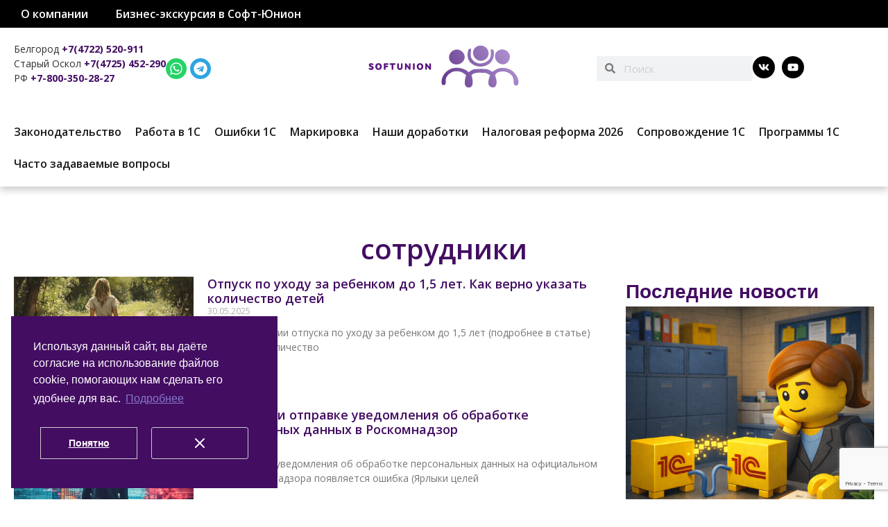

--- FILE ---
content_type: text/html; charset=UTF-8
request_url: https://softunion.ru/tag/sotrudniki/
body_size: 26841
content:
<!doctype html>
<html dir="ltr" lang="ru-RU"
	prefix="og: https://ogp.me/ns#" >
<head><style>img.lazy{min-height:1px}</style><link href="https://softunion.ru/wp-content/plugins/w3-total-cache/pub/js/lazyload.min.js" as="script">
	<meta charset="UTF-8">
	<meta name="viewport" content="width=device-width, initial-scale=1">
	<link rel="profile" href="https://gmpg.org/xfn/11">
	<title>сотрудники | Софт-Юнион</title>
<script>
var theplus_ajax_url = "https://softunion.ru/wp-admin/admin-ajax.php";
		var theplus_ajax_post_url = "https://softunion.ru/wp-admin/admin-post.php";
		var theplus_nonce = "c714b99bea";
</script>
	<style>img:is([sizes="auto" i], [sizes^="auto," i]) { contain-intrinsic-size: 3000px 1500px }</style>
	
		<!-- All in One SEO Pro 4.3.9.1 - aioseo.com -->
		<meta name="robots" content="max-image-preview:large" />
		<link rel="canonical" href="https://softunion.ru/tag/sotrudniki/" />
		<link rel="next" href="https://softunion.ru/tag/sotrudniki/page/2/" />
		<meta name="generator" content="All in One SEO Pro (AIOSEO) 4.3.9.1" />
		<meta property="og:locale" content="ru_RU" />
		<meta property="og:site_name" content="Софт-Юнион – Программы 1С | Сопровождение ИТС" />
		<meta property="og:type" content="article" />
		<meta property="og:title" content="сотрудники | Софт-Юнион" />
		<meta property="og:url" content="https://softunion.ru/tag/sotrudniki/" />
		<meta property="og:image" content="https://softunion.ru/wp-content/uploads/2025/12/logo_color_transparen1t.svg" />
		<meta property="og:image:secure_url" content="https://softunion.ru/wp-content/uploads/2025/12/logo_color_transparen1t.svg" />
		<meta property="og:image:width" content="1814" />
		<meta property="og:image:height" content="1814" />
		<meta name="twitter:card" content="summary" />
		<meta name="twitter:title" content="сотрудники | Софт-Юнион" />
		<meta name="twitter:image" content="https://softunion.ru/wp-content/uploads/2025/12/logo_color_transparen1t.svg" />
		<script type="application/ld+json" class="aioseo-schema">
			{"@context":"https:\/\/schema.org","@graph":[{"@type":"BreadcrumbList","@id":"https:\/\/softunion.ru\/tag\/sotrudniki\/#breadcrumblist","itemListElement":[{"@type":"ListItem","@id":"https:\/\/softunion.ru\/#listItem","position":1,"item":{"@type":"WebPage","@id":"https:\/\/softunion.ru\/","name":"Home","description":"\u0411\u0438\u0437\u043d\u0435\u0441-\u044d\u043a\u0441\u043a\u0443\u0440\u0441\u0438\u044f \u0432 \"\u0421\u043e\u0444\u0442-\u042e\u043d\u0438\u043e\u043d\" \u0421\u0444\u0435\u0440\u0430 \u0442\u043e\u0440\u0433\u043e\u0432\u043b\u0438 \u0427\u0442\u043e \u0438\u0437\u043c\u0435\u043d\u0438\u043b\u043e\u0441\u044c \u0434\u043b\u044f \u043f\u0440\u043e\u0434\u0430\u0432\u0446\u043e\u0432 \u043c\u0430\u0440\u043a\u0438\u0440\u043e\u0432\u0430\u043d\u043d\u044b\u0445 \u0442\u043e\u0432\u0430\u0440\u043e\u0432 \u0441 1 \u043c\u0430\u0440\u0442\u0430 2025 \u0433\u043e\u0434\u0430 14.03.2025 \u041a\u0430\u043a \u0438\u0437\u043c\u0435\u043d\u0438\u0442\u044c \u0430\u0434\u0440\u0435\u0441 \u043c\u0430\u0433\u0430\u0437\u0438\u043d\u0430 \u0432 \u0447\u0435\u043a\u0435 27.02.2025 \u0420\u0430\u0431\u043e\u0442\u0430 \u041a\u041a\u0422 \u043d\u0430 \u0423\u0421\u041d \u0441 2025 \u0433\u043e\u0434\u0430 20.12.2024 \u041f\u043e\u0440\u044f\u0434\u043e\u043a \u043f\u0440\u0438\u0437\u043d\u0430\u043d\u0438\u044f \u0434\u043e\u0445\u043e\u0434\u043e\u0432 \u0423\u0421\u041d \u043e\u0442 \u043f\u0440\u043e\u0434\u0430\u0436 \u043a\u043e\u043c\u0438\u0441\u0441\u0438\u043e\u043d\u0435\u0440\u0430 (\u043c\u0430\u0440\u043a\u0435\u0442\u043f\u043b\u0435\u0439\u0441) 28.11.2024 \u0424\u041d\u0421 \u0420\u043e\u0441\u0441\u0438\u0438 \u043d\u0430\u043f\u043e\u043c\u0438\u043d\u0430\u0435\u0442: 2025 \u0433\u043e\u0434\u0443 \u0438\u0437\u043c\u0435\u043d\u044f\u0442\u0441\u044f \u043f\u0440\u0430\u0432\u0438\u043b\u0430 \u043f\u0440\u0438\u043c\u0435\u043d\u0435\u043d\u0438\u044f \u041a\u041a\u0422 \u043d\u0430 \u0440\u043e\u0437\u043d\u0438\u0447\u043d\u044b\u0445 \u0440\u044b\u043d\u043a\u0430\u0445 18.11.2024 \u041f\u043e\u043b\u0435\u0437\u043d\u043e\u0435","url":"https:\/\/softunion.ru\/"},"nextItem":"https:\/\/softunion.ru\/tag\/sotrudniki\/#listItem"},{"@type":"ListItem","@id":"https:\/\/softunion.ru\/tag\/sotrudniki\/#listItem","position":2,"item":{"@type":"WebPage","@id":"https:\/\/softunion.ru\/tag\/sotrudniki\/","name":"\u0441\u043e\u0442\u0440\u0443\u0434\u043d\u0438\u043a\u0438","url":"https:\/\/softunion.ru\/tag\/sotrudniki\/"},"previousItem":"https:\/\/softunion.ru\/#listItem"}]},{"@type":"CollectionPage","@id":"https:\/\/softunion.ru\/tag\/sotrudniki\/#collectionpage","url":"https:\/\/softunion.ru\/tag\/sotrudniki\/","name":"\u0441\u043e\u0442\u0440\u0443\u0434\u043d\u0438\u043a\u0438 | \u0421\u043e\u0444\u0442-\u042e\u043d\u0438\u043e\u043d","inLanguage":"ru-RU","isPartOf":{"@id":"https:\/\/softunion.ru\/#website"},"breadcrumb":{"@id":"https:\/\/softunion.ru\/tag\/sotrudniki\/#breadcrumblist"}},{"@type":"Organization","@id":"https:\/\/softunion.ru\/#organization","name":"\u0421\u043e\u0444\u0442-\u042e\u043d\u0438\u043e\u043d","url":"https:\/\/softunion.ru\/","logo":{"@type":"ImageObject","url":"https:\/\/softunion.ru\/wp-content\/uploads\/2021\/03\/logo_new-1.png","@id":"https:\/\/softunion.ru\/#organizationLogo","width":500,"height":77},"image":{"@id":"https:\/\/softunion.ru\/#organizationLogo"}},{"@type":"WebSite","@id":"https:\/\/softunion.ru\/#website","url":"https:\/\/softunion.ru\/","name":"\u0421\u043e\u0444\u0442-\u042e\u043d\u0438\u043e\u043d","description":"\u041f\u0440\u043e\u0433\u0440\u0430\u043c\u043c\u044b 1\u0421 | \u0421\u043e\u043f\u0440\u043e\u0432\u043e\u0436\u0434\u0435\u043d\u0438\u0435 \u0418\u0422\u0421","inLanguage":"ru-RU","publisher":{"@id":"https:\/\/softunion.ru\/#organization"}}]}
		</script>
		<!-- All in One SEO Pro -->

<link rel="alternate" type="application/rss+xml" title="Софт-Юнион &raquo; Лента" href="https://softunion.ru/feed/" />
<link rel="alternate" type="application/rss+xml" title="Софт-Юнион &raquo; Лента комментариев" href="https://softunion.ru/comments/feed/" />
<link rel="alternate" type="application/rss+xml" title="Софт-Юнион &raquo; Лента метки сотрудники" href="https://softunion.ru/tag/sotrudniki/feed/" />
<script>
window._wpemojiSettings = {"baseUrl":"https:\/\/s.w.org\/images\/core\/emoji\/15.0.3\/72x72\/","ext":".png","svgUrl":"https:\/\/s.w.org\/images\/core\/emoji\/15.0.3\/svg\/","svgExt":".svg","source":{"concatemoji":"https:\/\/softunion.ru\/wp-includes\/js\/wp-emoji-release.min.js?ver=6.7.4"}};
/*! This file is auto-generated */
!function(i,n){var o,s,e;function c(e){try{var t={supportTests:e,timestamp:(new Date).valueOf()};sessionStorage.setItem(o,JSON.stringify(t))}catch(e){}}function p(e,t,n){e.clearRect(0,0,e.canvas.width,e.canvas.height),e.fillText(t,0,0);var t=new Uint32Array(e.getImageData(0,0,e.canvas.width,e.canvas.height).data),r=(e.clearRect(0,0,e.canvas.width,e.canvas.height),e.fillText(n,0,0),new Uint32Array(e.getImageData(0,0,e.canvas.width,e.canvas.height).data));return t.every(function(e,t){return e===r[t]})}function u(e,t,n){switch(t){case"flag":return n(e,"\ud83c\udff3\ufe0f\u200d\u26a7\ufe0f","\ud83c\udff3\ufe0f\u200b\u26a7\ufe0f")?!1:!n(e,"\ud83c\uddfa\ud83c\uddf3","\ud83c\uddfa\u200b\ud83c\uddf3")&&!n(e,"\ud83c\udff4\udb40\udc67\udb40\udc62\udb40\udc65\udb40\udc6e\udb40\udc67\udb40\udc7f","\ud83c\udff4\u200b\udb40\udc67\u200b\udb40\udc62\u200b\udb40\udc65\u200b\udb40\udc6e\u200b\udb40\udc67\u200b\udb40\udc7f");case"emoji":return!n(e,"\ud83d\udc26\u200d\u2b1b","\ud83d\udc26\u200b\u2b1b")}return!1}function f(e,t,n){var r="undefined"!=typeof WorkerGlobalScope&&self instanceof WorkerGlobalScope?new OffscreenCanvas(300,150):i.createElement("canvas"),a=r.getContext("2d",{willReadFrequently:!0}),o=(a.textBaseline="top",a.font="600 32px Arial",{});return e.forEach(function(e){o[e]=t(a,e,n)}),o}function t(e){var t=i.createElement("script");t.src=e,t.defer=!0,i.head.appendChild(t)}"undefined"!=typeof Promise&&(o="wpEmojiSettingsSupports",s=["flag","emoji"],n.supports={everything:!0,everythingExceptFlag:!0},e=new Promise(function(e){i.addEventListener("DOMContentLoaded",e,{once:!0})}),new Promise(function(t){var n=function(){try{var e=JSON.parse(sessionStorage.getItem(o));if("object"==typeof e&&"number"==typeof e.timestamp&&(new Date).valueOf()<e.timestamp+604800&&"object"==typeof e.supportTests)return e.supportTests}catch(e){}return null}();if(!n){if("undefined"!=typeof Worker&&"undefined"!=typeof OffscreenCanvas&&"undefined"!=typeof URL&&URL.createObjectURL&&"undefined"!=typeof Blob)try{var e="postMessage("+f.toString()+"("+[JSON.stringify(s),u.toString(),p.toString()].join(",")+"));",r=new Blob([e],{type:"text/javascript"}),a=new Worker(URL.createObjectURL(r),{name:"wpTestEmojiSupports"});return void(a.onmessage=function(e){c(n=e.data),a.terminate(),t(n)})}catch(e){}c(n=f(s,u,p))}t(n)}).then(function(e){for(var t in e)n.supports[t]=e[t],n.supports.everything=n.supports.everything&&n.supports[t],"flag"!==t&&(n.supports.everythingExceptFlag=n.supports.everythingExceptFlag&&n.supports[t]);n.supports.everythingExceptFlag=n.supports.everythingExceptFlag&&!n.supports.flag,n.DOMReady=!1,n.readyCallback=function(){n.DOMReady=!0}}).then(function(){return e}).then(function(){var e;n.supports.everything||(n.readyCallback(),(e=n.source||{}).concatemoji?t(e.concatemoji):e.wpemoji&&e.twemoji&&(t(e.twemoji),t(e.wpemoji)))}))}((window,document),window._wpemojiSettings);
</script>
<link rel="stylesheet" href="https://softunion.ru/wp-content/cache/minify/1/72efe.css" media="all" />


<style id='wp-emoji-styles-inline-css'>

	img.wp-smiley, img.emoji {
		display: inline !important;
		border: none !important;
		box-shadow: none !important;
		height: 1em !important;
		width: 1em !important;
		margin: 0 0.07em !important;
		vertical-align: -0.1em !important;
		background: none !important;
		padding: 0 !important;
	}
</style>
<link rel="stylesheet" href="https://softunion.ru/wp-content/cache/minify/1/a5ff7.css" media="all" />

<style id='global-styles-inline-css'>
:root{--wp--preset--aspect-ratio--square: 1;--wp--preset--aspect-ratio--4-3: 4/3;--wp--preset--aspect-ratio--3-4: 3/4;--wp--preset--aspect-ratio--3-2: 3/2;--wp--preset--aspect-ratio--2-3: 2/3;--wp--preset--aspect-ratio--16-9: 16/9;--wp--preset--aspect-ratio--9-16: 9/16;--wp--preset--color--black: #000000;--wp--preset--color--cyan-bluish-gray: #abb8c3;--wp--preset--color--white: #ffffff;--wp--preset--color--pale-pink: #f78da7;--wp--preset--color--vivid-red: #cf2e2e;--wp--preset--color--luminous-vivid-orange: #ff6900;--wp--preset--color--luminous-vivid-amber: #fcb900;--wp--preset--color--light-green-cyan: #7bdcb5;--wp--preset--color--vivid-green-cyan: #00d084;--wp--preset--color--pale-cyan-blue: #8ed1fc;--wp--preset--color--vivid-cyan-blue: #0693e3;--wp--preset--color--vivid-purple: #9b51e0;--wp--preset--gradient--vivid-cyan-blue-to-vivid-purple: linear-gradient(135deg,rgba(6,147,227,1) 0%,rgb(155,81,224) 100%);--wp--preset--gradient--light-green-cyan-to-vivid-green-cyan: linear-gradient(135deg,rgb(122,220,180) 0%,rgb(0,208,130) 100%);--wp--preset--gradient--luminous-vivid-amber-to-luminous-vivid-orange: linear-gradient(135deg,rgba(252,185,0,1) 0%,rgba(255,105,0,1) 100%);--wp--preset--gradient--luminous-vivid-orange-to-vivid-red: linear-gradient(135deg,rgba(255,105,0,1) 0%,rgb(207,46,46) 100%);--wp--preset--gradient--very-light-gray-to-cyan-bluish-gray: linear-gradient(135deg,rgb(238,238,238) 0%,rgb(169,184,195) 100%);--wp--preset--gradient--cool-to-warm-spectrum: linear-gradient(135deg,rgb(74,234,220) 0%,rgb(151,120,209) 20%,rgb(207,42,186) 40%,rgb(238,44,130) 60%,rgb(251,105,98) 80%,rgb(254,248,76) 100%);--wp--preset--gradient--blush-light-purple: linear-gradient(135deg,rgb(255,206,236) 0%,rgb(152,150,240) 100%);--wp--preset--gradient--blush-bordeaux: linear-gradient(135deg,rgb(254,205,165) 0%,rgb(254,45,45) 50%,rgb(107,0,62) 100%);--wp--preset--gradient--luminous-dusk: linear-gradient(135deg,rgb(255,203,112) 0%,rgb(199,81,192) 50%,rgb(65,88,208) 100%);--wp--preset--gradient--pale-ocean: linear-gradient(135deg,rgb(255,245,203) 0%,rgb(182,227,212) 50%,rgb(51,167,181) 100%);--wp--preset--gradient--electric-grass: linear-gradient(135deg,rgb(202,248,128) 0%,rgb(113,206,126) 100%);--wp--preset--gradient--midnight: linear-gradient(135deg,rgb(2,3,129) 0%,rgb(40,116,252) 100%);--wp--preset--font-size--small: 13px;--wp--preset--font-size--medium: 20px;--wp--preset--font-size--large: 36px;--wp--preset--font-size--x-large: 42px;--wp--preset--font-family--inter: "Inter", sans-serif;--wp--preset--font-family--cardo: Cardo;--wp--preset--spacing--20: 0.44rem;--wp--preset--spacing--30: 0.67rem;--wp--preset--spacing--40: 1rem;--wp--preset--spacing--50: 1.5rem;--wp--preset--spacing--60: 2.25rem;--wp--preset--spacing--70: 3.38rem;--wp--preset--spacing--80: 5.06rem;--wp--preset--shadow--natural: 6px 6px 9px rgba(0, 0, 0, 0.2);--wp--preset--shadow--deep: 12px 12px 50px rgba(0, 0, 0, 0.4);--wp--preset--shadow--sharp: 6px 6px 0px rgba(0, 0, 0, 0.2);--wp--preset--shadow--outlined: 6px 6px 0px -3px rgba(255, 255, 255, 1), 6px 6px rgba(0, 0, 0, 1);--wp--preset--shadow--crisp: 6px 6px 0px rgba(0, 0, 0, 1);}:root { --wp--style--global--content-size: 800px;--wp--style--global--wide-size: 1200px; }:where(body) { margin: 0; }.wp-site-blocks > .alignleft { float: left; margin-right: 2em; }.wp-site-blocks > .alignright { float: right; margin-left: 2em; }.wp-site-blocks > .aligncenter { justify-content: center; margin-left: auto; margin-right: auto; }:where(.wp-site-blocks) > * { margin-block-start: 24px; margin-block-end: 0; }:where(.wp-site-blocks) > :first-child { margin-block-start: 0; }:where(.wp-site-blocks) > :last-child { margin-block-end: 0; }:root { --wp--style--block-gap: 24px; }:root :where(.is-layout-flow) > :first-child{margin-block-start: 0;}:root :where(.is-layout-flow) > :last-child{margin-block-end: 0;}:root :where(.is-layout-flow) > *{margin-block-start: 24px;margin-block-end: 0;}:root :where(.is-layout-constrained) > :first-child{margin-block-start: 0;}:root :where(.is-layout-constrained) > :last-child{margin-block-end: 0;}:root :where(.is-layout-constrained) > *{margin-block-start: 24px;margin-block-end: 0;}:root :where(.is-layout-flex){gap: 24px;}:root :where(.is-layout-grid){gap: 24px;}.is-layout-flow > .alignleft{float: left;margin-inline-start: 0;margin-inline-end: 2em;}.is-layout-flow > .alignright{float: right;margin-inline-start: 2em;margin-inline-end: 0;}.is-layout-flow > .aligncenter{margin-left: auto !important;margin-right: auto !important;}.is-layout-constrained > .alignleft{float: left;margin-inline-start: 0;margin-inline-end: 2em;}.is-layout-constrained > .alignright{float: right;margin-inline-start: 2em;margin-inline-end: 0;}.is-layout-constrained > .aligncenter{margin-left: auto !important;margin-right: auto !important;}.is-layout-constrained > :where(:not(.alignleft):not(.alignright):not(.alignfull)){max-width: var(--wp--style--global--content-size);margin-left: auto !important;margin-right: auto !important;}.is-layout-constrained > .alignwide{max-width: var(--wp--style--global--wide-size);}body .is-layout-flex{display: flex;}.is-layout-flex{flex-wrap: wrap;align-items: center;}.is-layout-flex > :is(*, div){margin: 0;}body .is-layout-grid{display: grid;}.is-layout-grid > :is(*, div){margin: 0;}body{padding-top: 0px;padding-right: 0px;padding-bottom: 0px;padding-left: 0px;}a:where(:not(.wp-element-button)){text-decoration: underline;}:root :where(.wp-element-button, .wp-block-button__link){background-color: #32373c;border-width: 0;color: #fff;font-family: inherit;font-size: inherit;line-height: inherit;padding: calc(0.667em + 2px) calc(1.333em + 2px);text-decoration: none;}.has-black-color{color: var(--wp--preset--color--black) !important;}.has-cyan-bluish-gray-color{color: var(--wp--preset--color--cyan-bluish-gray) !important;}.has-white-color{color: var(--wp--preset--color--white) !important;}.has-pale-pink-color{color: var(--wp--preset--color--pale-pink) !important;}.has-vivid-red-color{color: var(--wp--preset--color--vivid-red) !important;}.has-luminous-vivid-orange-color{color: var(--wp--preset--color--luminous-vivid-orange) !important;}.has-luminous-vivid-amber-color{color: var(--wp--preset--color--luminous-vivid-amber) !important;}.has-light-green-cyan-color{color: var(--wp--preset--color--light-green-cyan) !important;}.has-vivid-green-cyan-color{color: var(--wp--preset--color--vivid-green-cyan) !important;}.has-pale-cyan-blue-color{color: var(--wp--preset--color--pale-cyan-blue) !important;}.has-vivid-cyan-blue-color{color: var(--wp--preset--color--vivid-cyan-blue) !important;}.has-vivid-purple-color{color: var(--wp--preset--color--vivid-purple) !important;}.has-black-background-color{background-color: var(--wp--preset--color--black) !important;}.has-cyan-bluish-gray-background-color{background-color: var(--wp--preset--color--cyan-bluish-gray) !important;}.has-white-background-color{background-color: var(--wp--preset--color--white) !important;}.has-pale-pink-background-color{background-color: var(--wp--preset--color--pale-pink) !important;}.has-vivid-red-background-color{background-color: var(--wp--preset--color--vivid-red) !important;}.has-luminous-vivid-orange-background-color{background-color: var(--wp--preset--color--luminous-vivid-orange) !important;}.has-luminous-vivid-amber-background-color{background-color: var(--wp--preset--color--luminous-vivid-amber) !important;}.has-light-green-cyan-background-color{background-color: var(--wp--preset--color--light-green-cyan) !important;}.has-vivid-green-cyan-background-color{background-color: var(--wp--preset--color--vivid-green-cyan) !important;}.has-pale-cyan-blue-background-color{background-color: var(--wp--preset--color--pale-cyan-blue) !important;}.has-vivid-cyan-blue-background-color{background-color: var(--wp--preset--color--vivid-cyan-blue) !important;}.has-vivid-purple-background-color{background-color: var(--wp--preset--color--vivid-purple) !important;}.has-black-border-color{border-color: var(--wp--preset--color--black) !important;}.has-cyan-bluish-gray-border-color{border-color: var(--wp--preset--color--cyan-bluish-gray) !important;}.has-white-border-color{border-color: var(--wp--preset--color--white) !important;}.has-pale-pink-border-color{border-color: var(--wp--preset--color--pale-pink) !important;}.has-vivid-red-border-color{border-color: var(--wp--preset--color--vivid-red) !important;}.has-luminous-vivid-orange-border-color{border-color: var(--wp--preset--color--luminous-vivid-orange) !important;}.has-luminous-vivid-amber-border-color{border-color: var(--wp--preset--color--luminous-vivid-amber) !important;}.has-light-green-cyan-border-color{border-color: var(--wp--preset--color--light-green-cyan) !important;}.has-vivid-green-cyan-border-color{border-color: var(--wp--preset--color--vivid-green-cyan) !important;}.has-pale-cyan-blue-border-color{border-color: var(--wp--preset--color--pale-cyan-blue) !important;}.has-vivid-cyan-blue-border-color{border-color: var(--wp--preset--color--vivid-cyan-blue) !important;}.has-vivid-purple-border-color{border-color: var(--wp--preset--color--vivid-purple) !important;}.has-vivid-cyan-blue-to-vivid-purple-gradient-background{background: var(--wp--preset--gradient--vivid-cyan-blue-to-vivid-purple) !important;}.has-light-green-cyan-to-vivid-green-cyan-gradient-background{background: var(--wp--preset--gradient--light-green-cyan-to-vivid-green-cyan) !important;}.has-luminous-vivid-amber-to-luminous-vivid-orange-gradient-background{background: var(--wp--preset--gradient--luminous-vivid-amber-to-luminous-vivid-orange) !important;}.has-luminous-vivid-orange-to-vivid-red-gradient-background{background: var(--wp--preset--gradient--luminous-vivid-orange-to-vivid-red) !important;}.has-very-light-gray-to-cyan-bluish-gray-gradient-background{background: var(--wp--preset--gradient--very-light-gray-to-cyan-bluish-gray) !important;}.has-cool-to-warm-spectrum-gradient-background{background: var(--wp--preset--gradient--cool-to-warm-spectrum) !important;}.has-blush-light-purple-gradient-background{background: var(--wp--preset--gradient--blush-light-purple) !important;}.has-blush-bordeaux-gradient-background{background: var(--wp--preset--gradient--blush-bordeaux) !important;}.has-luminous-dusk-gradient-background{background: var(--wp--preset--gradient--luminous-dusk) !important;}.has-pale-ocean-gradient-background{background: var(--wp--preset--gradient--pale-ocean) !important;}.has-electric-grass-gradient-background{background: var(--wp--preset--gradient--electric-grass) !important;}.has-midnight-gradient-background{background: var(--wp--preset--gradient--midnight) !important;}.has-small-font-size{font-size: var(--wp--preset--font-size--small) !important;}.has-medium-font-size{font-size: var(--wp--preset--font-size--medium) !important;}.has-large-font-size{font-size: var(--wp--preset--font-size--large) !important;}.has-x-large-font-size{font-size: var(--wp--preset--font-size--x-large) !important;}.has-inter-font-family{font-family: var(--wp--preset--font-family--inter) !important;}.has-cardo-font-family{font-family: var(--wp--preset--font-family--cardo) !important;}
:root :where(.wp-block-pullquote){font-size: 1.5em;line-height: 1.6;}
</style>
<link rel="stylesheet" href="https://softunion.ru/wp-content/cache/minify/1/7cd2d.css" media="all" />



<style id='woocommerce-inline-inline-css'>
.woocommerce form .form-row .required { visibility: visible; }
</style>
<link rel="stylesheet" href="https://softunion.ru/wp-content/cache/minify/1/8a824.css" media="all" />






































<link rel='stylesheet' id='google-fonts-1-css' href='https://fonts.googleapis.com/css?family=Open+Sans%3A100%2C100italic%2C200%2C200italic%2C300%2C300italic%2C400%2C400italic%2C500%2C500italic%2C600%2C600italic%2C700%2C700italic%2C800%2C800italic%2C900%2C900italic&#038;display=swap&#038;subset=cyrillic&#038;ver=6.7.4' media='all' />
<link rel="preconnect" href="https://fonts.gstatic.com/" crossorigin><script  src="https://softunion.ru/wp-content/cache/minify/1/818c0.js"></script>



<script id="wc-cart-fragments-js-extra">
var wc_cart_fragments_params = {"ajax_url":"\/wp-admin\/admin-ajax.php","wc_ajax_url":"\/?wc-ajax=%%endpoint%%","cart_hash_key":"wc_cart_hash_9fb09bd84ff18a5eb9505bafa8fbf30d","fragment_name":"wc_fragments_9fb09bd84ff18a5eb9505bafa8fbf30d","request_timeout":"5000"};
</script>


<script id="wc-add-to-cart-js-extra">
var wc_add_to_cart_params = {"ajax_url":"\/wp-admin\/admin-ajax.php","wc_ajax_url":"\/?wc-ajax=%%endpoint%%","i18n_view_cart":"\u041f\u0440\u043e\u0441\u043c\u043e\u0442\u0440 \u043a\u043e\u0440\u0437\u0438\u043d\u044b","cart_url":"https:\/\/softunion.ru\/cart\/","is_cart":"","cart_redirect_after_add":"no"};
</script>

<script id="woocommerce-js-extra">
var woocommerce_params = {"ajax_url":"\/wp-admin\/admin-ajax.php","wc_ajax_url":"\/?wc-ajax=%%endpoint%%"};
</script>
<script  defer src="https://softunion.ru/wp-content/cache/minify/1/80015.js"></script>

<script  src="https://softunion.ru/wp-content/cache/minify/1/0e736.js"></script>







<script id="bookly.min.js-js-extra">
var BooklyL10n = {"ajaxurl":"https:\/\/softunion.ru\/wp-admin\/admin-ajax.php","csrf_token":"befc668ee6","today":"\u0421\u0435\u0433\u043e\u0434\u043d\u044f","months":["\u042f\u043d\u0432\u0430\u0440\u044c","\u0424\u0435\u0432\u0440\u0430\u043b\u044c","\u041c\u0430\u0440\u0442","\u0410\u043f\u0440\u0435\u043b\u044c","\u041c\u0430\u0439","\u0418\u044e\u043d\u044c","\u0418\u044e\u043b\u044c","\u0410\u0432\u0433\u0443\u0441\u0442","\u0421\u0435\u043d\u0442\u044f\u0431\u0440\u044c","\u041e\u043a\u0442\u044f\u0431\u0440\u044c","\u041d\u043e\u044f\u0431\u0440\u044c","\u0414\u0435\u043a\u0430\u0431\u0440\u044c"],"days":["\u0412\u043e\u0441\u043a\u0440\u0435\u0441\u0435\u043d\u044c\u0435","\u041f\u043e\u043d\u0435\u0434\u0435\u043b\u044c\u043d\u0438\u043a","\u0412\u0442\u043e\u0440\u043d\u0438\u043a","\u0421\u0440\u0435\u0434\u0430","\u0427\u0435\u0442\u0432\u0435\u0440\u0433","\u041f\u044f\u0442\u043d\u0438\u0446\u0430","\u0421\u0443\u0431\u0431\u043e\u0442\u0430"],"daysShort":["\u0412\u0441","\u041f\u043d","\u0412\u0442","\u0421\u0440","\u0427\u0442","\u041f\u0442","\u0421\u0431"],"nextMonth":"\u0421\u043b\u0435\u0434\u0443\u044e\u0449\u0438\u0439 \u043c\u0435\u0441\u044f\u0446","prevMonth":"\u041f\u0440\u0435\u0434\u044b\u0434\u0443\u0449\u0438\u0439 \u043c\u0435\u0441\u044f\u0446","show_more":"\u041f\u043e\u043a\u0430\u0437\u0430\u0442\u044c \u0435\u0449\u0451"};
</script>
<script  src="https://softunion.ru/wp-content/cache/minify/1/513f8.js"></script>

<script id="bookly-customer-profile.js-js-extra">
var BooklyCustomerProfileL10n = {"csrf_token":"befc668ee6","show_more":"\u041f\u043e\u043a\u0430\u0437\u0430\u0442\u044c \u0435\u0449\u0451"};
</script>
<script  src="https://softunion.ru/wp-content/cache/minify/1/600fa.js"></script>



<link rel="https://api.w.org/" href="https://softunion.ru/wp-json/" /><link rel="alternate" title="JSON" type="application/json" href="https://softunion.ru/wp-json/wp/v2/tags/94" /><link rel="EditURI" type="application/rsd+xml" title="RSD" href="https://softunion.ru/xmlrpc.php?rsd" />
<meta name="generator" content="WordPress 6.7.4" />
<meta name="generator" content="WooCommerce 9.6.3" />
	<noscript><style>.woocommerce-product-gallery{ opacity: 1 !important; }</style></noscript>
	<meta name="generator" content="Elementor 3.25.10; features: e_font_icon_svg, additional_custom_breakpoints, e_optimized_control_loading; settings: css_print_method-external, google_font-enabled, font_display-swap">
			<style>
				.e-con.e-parent:nth-of-type(n+4):not(.e-lazyloaded):not(.e-no-lazyload),
				.e-con.e-parent:nth-of-type(n+4):not(.e-lazyloaded):not(.e-no-lazyload) * {
					background-image: none !important;
				}
				@media screen and (max-height: 1024px) {
					.e-con.e-parent:nth-of-type(n+3):not(.e-lazyloaded):not(.e-no-lazyload),
					.e-con.e-parent:nth-of-type(n+3):not(.e-lazyloaded):not(.e-no-lazyload) * {
						background-image: none !important;
					}
				}
				@media screen and (max-height: 640px) {
					.e-con.e-parent:nth-of-type(n+2):not(.e-lazyloaded):not(.e-no-lazyload),
					.e-con.e-parent:nth-of-type(n+2):not(.e-lazyloaded):not(.e-no-lazyload) * {
						background-image: none !important;
					}
				}
			</style>
			<style class='wp-fonts-local'>
@font-face{font-family:Inter;font-style:normal;font-weight:300 900;font-display:fallback;src:url('https://softunion.ru/wp-content/plugins/woocommerce/assets/fonts/Inter-VariableFont_slnt,wght.woff2') format('woff2');font-stretch:normal;}
@font-face{font-family:Cardo;font-style:normal;font-weight:400;font-display:fallback;src:url('https://softunion.ru/wp-content/plugins/woocommerce/assets/fonts/cardo_normal_400.woff2') format('woff2');}
</style>
<link rel="icon" href="https://softunion.ru/wp-content/uploads/2024/04/Frame-18-2.png" sizes="32x32" />
<link rel="icon" href="https://softunion.ru/wp-content/uploads/2024/04/Frame-18-2.png" sizes="192x192" />
<link rel="apple-touch-icon" href="https://softunion.ru/wp-content/uploads/2024/04/Frame-18-2.png" />
<meta name="msapplication-TileImage" content="https://softunion.ru/wp-content/uploads/2024/04/Frame-18-2.png" />
</head>
<body data-rsssl=1 class="archive tag tag-sotrudniki tag-94 wp-custom-logo wp-embed-responsive theme-hello-elementor woocommerce-no-js hello-elementor-default elementor-default elementor-template-full-width elementor-kit-12706 elementor-page-12886">


<a class="skip-link screen-reader-text" href="#content">Перейти к содержимому</a>

		<div data-elementor-type="header" data-elementor-id="12708" class="elementor elementor-12708 elementor-location-header" data-elementor-settings="{&quot;element_pack_global_tooltip_width&quot;:{&quot;unit&quot;:&quot;px&quot;,&quot;size&quot;:&quot;&quot;,&quot;sizes&quot;:[]},&quot;element_pack_global_tooltip_width_tablet&quot;:{&quot;unit&quot;:&quot;px&quot;,&quot;size&quot;:&quot;&quot;,&quot;sizes&quot;:[]},&quot;element_pack_global_tooltip_width_mobile&quot;:{&quot;unit&quot;:&quot;px&quot;,&quot;size&quot;:&quot;&quot;,&quot;sizes&quot;:[]},&quot;element_pack_global_tooltip_padding&quot;:{&quot;unit&quot;:&quot;px&quot;,&quot;top&quot;:&quot;&quot;,&quot;right&quot;:&quot;&quot;,&quot;bottom&quot;:&quot;&quot;,&quot;left&quot;:&quot;&quot;,&quot;isLinked&quot;:true},&quot;element_pack_global_tooltip_padding_tablet&quot;:{&quot;unit&quot;:&quot;px&quot;,&quot;top&quot;:&quot;&quot;,&quot;right&quot;:&quot;&quot;,&quot;bottom&quot;:&quot;&quot;,&quot;left&quot;:&quot;&quot;,&quot;isLinked&quot;:true},&quot;element_pack_global_tooltip_padding_mobile&quot;:{&quot;unit&quot;:&quot;px&quot;,&quot;top&quot;:&quot;&quot;,&quot;right&quot;:&quot;&quot;,&quot;bottom&quot;:&quot;&quot;,&quot;left&quot;:&quot;&quot;,&quot;isLinked&quot;:true},&quot;element_pack_global_tooltip_border_radius&quot;:{&quot;unit&quot;:&quot;px&quot;,&quot;top&quot;:&quot;&quot;,&quot;right&quot;:&quot;&quot;,&quot;bottom&quot;:&quot;&quot;,&quot;left&quot;:&quot;&quot;,&quot;isLinked&quot;:true},&quot;element_pack_global_tooltip_border_radius_tablet&quot;:{&quot;unit&quot;:&quot;px&quot;,&quot;top&quot;:&quot;&quot;,&quot;right&quot;:&quot;&quot;,&quot;bottom&quot;:&quot;&quot;,&quot;left&quot;:&quot;&quot;,&quot;isLinked&quot;:true},&quot;element_pack_global_tooltip_border_radius_mobile&quot;:{&quot;unit&quot;:&quot;px&quot;,&quot;top&quot;:&quot;&quot;,&quot;right&quot;:&quot;&quot;,&quot;bottom&quot;:&quot;&quot;,&quot;left&quot;:&quot;&quot;,&quot;isLinked&quot;:true}}" data-elementor-post-type="elementor_library">
			<div class="elementor-element elementor-element-62ba582 elementor-hidden-tablet elementor-hidden-mobile e-flex e-con-boxed e-con e-parent" data-id="62ba582" data-element_type="container" data-settings="{&quot;background_background&quot;:&quot;classic&quot;}">
					<div class="e-con-inner">
		<div class="elementor-element elementor-element-d0b8261 e-con-full e-flex e-con e-child" data-id="d0b8261" data-element_type="container">
				<div class="elementor-element elementor-element-453a7ca elementor-nav-menu--dropdown-tablet elementor-nav-menu__text-align-aside elementor-widget elementor-widget-nav-menu" data-id="453a7ca" data-element_type="widget" data-settings="{&quot;layout&quot;:&quot;horizontal&quot;,&quot;submenu_icon&quot;:{&quot;value&quot;:&quot;&lt;svg class=\&quot;e-font-icon-svg e-fas-caret-down\&quot; viewBox=\&quot;0 0 320 512\&quot; xmlns=\&quot;http:\/\/www.w3.org\/2000\/svg\&quot;&gt;&lt;path d=\&quot;M31.3 192h257.3c17.8 0 26.7 21.5 14.1 34.1L174.1 354.8c-7.8 7.8-20.5 7.8-28.3 0L17.2 226.1C4.6 213.5 13.5 192 31.3 192z\&quot;&gt;&lt;\/path&gt;&lt;\/svg&gt;&quot;,&quot;library&quot;:&quot;fa-solid&quot;}}" data-widget_type="nav-menu.default">
				<div class="elementor-widget-container">
						<nav aria-label="Menu" class="elementor-nav-menu--main elementor-nav-menu__container elementor-nav-menu--layout-horizontal e--pointer-underline e--animation-fade">
				<ul id="menu-1-453a7ca" class="elementor-nav-menu"><li class="menu-item menu-item-type-post_type menu-item-object-page menu-item-9728"><a href="https://softunion.ru/o-kompanii/" class="elementor-item">О компании</a></li>
<li class="menu-item menu-item-type-custom menu-item-object-custom menu-item-13716"><a href="https://softunion.ru/ekskursiyaSU" class="elementor-item">Бизнес-экскурсия в Софт-Юнион</a></li>
</ul>			</nav>
						<nav class="elementor-nav-menu--dropdown elementor-nav-menu__container" aria-hidden="true">
				<ul id="menu-2-453a7ca" class="elementor-nav-menu"><li class="menu-item menu-item-type-post_type menu-item-object-page menu-item-9728"><a href="https://softunion.ru/o-kompanii/" class="elementor-item" tabindex="-1">О компании</a></li>
<li class="menu-item menu-item-type-custom menu-item-object-custom menu-item-13716"><a href="https://softunion.ru/ekskursiyaSU" class="elementor-item" tabindex="-1">Бизнес-экскурсия в Софт-Юнион</a></li>
</ul>			</nav>
				</div>
				</div>
				</div>
					</div>
				</div>
		<div class="elementor-element elementor-element-19d6635 elementor-hidden-tablet elementor-hidden-mobile e-flex e-con-boxed e-con e-parent" data-id="19d6635" data-element_type="container" data-settings="{&quot;background_background&quot;:&quot;classic&quot;}">
					<div class="e-con-inner">
		<div class="elementor-element elementor-element-08c273e e-flex e-con-boxed e-con e-child" data-id="08c273e" data-element_type="container">
					<div class="e-con-inner">
				<div class="elementor-element elementor-element-37b2d64 elementor-widget elementor-widget-text-editor" data-id="37b2d64" data-element_type="widget" data-widget_type="text-editor.default">
				<div class="elementor-widget-container">
							<p><a><span class="navbar-text">Белгород </span></a><strong><a href="tel:+74722520911">+7(4722) 520-911</a></strong><br />Старый Оскол <strong><a href="tel:+74725452290">+7(4725) 452-290</a></strong><br />РФ <strong><a href="tel: +7-800-350-28-27">+7-800-350-28-27</a></strong></p>						</div>
				</div>
				<div class="elementor-element elementor-element-9600523 elementor-shape-circle elementor-grid-0 e-grid-align-center elementor-widget elementor-widget-social-icons" data-id="9600523" data-element_type="widget" data-widget_type="social-icons.default">
				<div class="elementor-widget-container">
					<div class="elementor-social-icons-wrapper elementor-grid">
							<span class="elementor-grid-item">
					<a class="elementor-icon elementor-social-icon elementor-social-icon-whatsapp elementor-repeater-item-37cb4a7" href="https://wa.me/79912121467" target="_blank">
						<span class="elementor-screen-only">Whatsapp</span>
						<svg class="e-font-icon-svg e-fab-whatsapp" viewBox="0 0 448 512" xmlns="http://www.w3.org/2000/svg"><path d="M380.9 97.1C339 55.1 283.2 32 223.9 32c-122.4 0-222 99.6-222 222 0 39.1 10.2 77.3 29.6 111L0 480l117.7-30.9c32.4 17.7 68.9 27 106.1 27h.1c122.3 0 224.1-99.6 224.1-222 0-59.3-25.2-115-67.1-157zm-157 341.6c-33.2 0-65.7-8.9-94-25.7l-6.7-4-69.8 18.3L72 359.2l-4.4-7c-18.5-29.4-28.2-63.3-28.2-98.2 0-101.7 82.8-184.5 184.6-184.5 49.3 0 95.6 19.2 130.4 54.1 34.8 34.9 56.2 81.2 56.1 130.5 0 101.8-84.9 184.6-186.6 184.6zm101.2-138.2c-5.5-2.8-32.8-16.2-37.9-18-5.1-1.9-8.8-2.8-12.5 2.8-3.7 5.6-14.3 18-17.6 21.8-3.2 3.7-6.5 4.2-12 1.4-32.6-16.3-54-29.1-75.5-66-5.7-9.8 5.7-9.1 16.3-30.3 1.8-3.7.9-6.9-.5-9.7-1.4-2.8-12.5-30.1-17.1-41.2-4.5-10.8-9.1-9.3-12.5-9.5-3.2-.2-6.9-.2-10.6-.2-3.7 0-9.7 1.4-14.8 6.9-5.1 5.6-19.4 19-19.4 46.3 0 27.3 19.9 53.7 22.6 57.4 2.8 3.7 39.1 59.7 94.8 83.8 35.2 15.2 49 16.5 66.6 13.9 10.7-1.6 32.8-13.4 37.4-26.4 4.6-13 4.6-24.1 3.2-26.4-1.3-2.5-5-3.9-10.5-6.6z"></path></svg>					</a>
				</span>
							<span class="elementor-grid-item">
					<a class="elementor-icon elementor-social-icon elementor-social-icon-telegram elementor-repeater-item-6bb2c2b" href="https://t.me/+79912121467" target="_blank">
						<span class="elementor-screen-only">Telegram</span>
						<svg class="e-font-icon-svg e-fab-telegram" viewBox="0 0 496 512" xmlns="http://www.w3.org/2000/svg"><path d="M248 8C111 8 0 119 0 256s111 248 248 248 248-111 248-248S385 8 248 8zm121.8 169.9l-40.7 191.8c-3 13.6-11.1 16.9-22.4 10.5l-62-45.7-29.9 28.8c-3.3 3.3-6.1 6.1-12.5 6.1l4.4-63.1 114.9-103.8c5-4.4-1.1-6.9-7.7-2.5l-142 89.4-61.2-19.1c-13.3-4.2-13.6-13.3 2.8-19.7l239.1-92.2c11.1-4 20.8 2.7 17.2 19.5z"></path></svg>					</a>
				</span>
					</div>
				</div>
				</div>
					</div>
				</div>
		<div class="elementor-element elementor-element-85f32ad e-flex e-con-boxed e-con e-child" data-id="85f32ad" data-element_type="container">
					<div class="e-con-inner">
				<div class="elementor-element elementor-element-4ab0f7b elementor-widget elementor-widget-theme-site-logo elementor-widget-image" data-id="4ab0f7b" data-element_type="widget" data-widget_type="theme-site-logo.default">
				<div class="elementor-widget-container">
									<a href="https://softunion.ru">
			<img fetchpriority="high" width="1814" height="584" src="data:image/svg+xml,%3Csvg%20xmlns='http://www.w3.org/2000/svg'%20viewBox='0%200%201814%20584'%3E%3C/svg%3E" data-src="https://softunion.ru/wp-content/uploads/2024/04/logo_color_transparen1t.svg" class="attachment-full size-full wp-image-12719 lazy" alt="" />				</a>
									</div>
				</div>
					</div>
				</div>
		<div class="elementor-element elementor-element-7ae2b7c e-flex e-con-boxed e-con e-child" data-id="7ae2b7c" data-element_type="container">
					<div class="e-con-inner">
				<div class="elementor-element elementor-element-1b1b6c4 elementor-search-form--skin-minimal elementor-widget elementor-widget-search-form" data-id="1b1b6c4" data-element_type="widget" data-settings="{&quot;skin&quot;:&quot;minimal&quot;}" data-widget_type="search-form.default">
				<div class="elementor-widget-container">
					<search role="search">
			<form class="elementor-search-form" action="https://softunion.ru" method="get">
												<div class="elementor-search-form__container">
					<label class="elementor-screen-only" for="elementor-search-form-1b1b6c4">Search</label>

											<div class="elementor-search-form__icon">
							<div class="e-font-icon-svg-container"><svg aria-hidden="true" class="e-font-icon-svg e-fas-search" viewBox="0 0 512 512" xmlns="http://www.w3.org/2000/svg"><path d="M505 442.7L405.3 343c-4.5-4.5-10.6-7-17-7H372c27.6-35.3 44-79.7 44-128C416 93.1 322.9 0 208 0S0 93.1 0 208s93.1 208 208 208c48.3 0 92.7-16.4 128-44v16.3c0 6.4 2.5 12.5 7 17l99.7 99.7c9.4 9.4 24.6 9.4 33.9 0l28.3-28.3c9.4-9.4 9.4-24.6.1-34zM208 336c-70.7 0-128-57.2-128-128 0-70.7 57.2-128 128-128 70.7 0 128 57.2 128 128 0 70.7-57.2 128-128 128z"></path></svg></div>							<span class="elementor-screen-only">Search</span>
						</div>
					
					<input id="elementor-search-form-1b1b6c4" placeholder="Поиск" class="elementor-search-form__input" type="search" name="s" value="">
					
					
									</div>
			</form>
		</search>
				</div>
				</div>
				<div class="elementor-element elementor-element-061f521 elementor-shape-circle e-grid-align-right elementor-grid-0 elementor-widget elementor-widget-social-icons" data-id="061f521" data-element_type="widget" data-widget_type="social-icons.default">
				<div class="elementor-widget-container">
					<div class="elementor-social-icons-wrapper elementor-grid">
							<span class="elementor-grid-item">
					<a class="elementor-icon elementor-social-icon elementor-social-icon-vk elementor-repeater-item-7a0525e" href="https://vk.com/softunion" target="_blank">
						<span class="elementor-screen-only">Vk</span>
						<svg class="e-font-icon-svg e-fab-vk" viewBox="0 0 576 512" xmlns="http://www.w3.org/2000/svg"><path d="M545 117.7c3.7-12.5 0-21.7-17.8-21.7h-58.9c-15 0-21.9 7.9-25.6 16.7 0 0-30 73.1-72.4 120.5-13.7 13.7-20 18.1-27.5 18.1-3.7 0-9.4-4.4-9.4-16.9V117.7c0-15-4.2-21.7-16.6-21.7h-92.6c-9.4 0-15 7-15 13.5 0 14.2 21.2 17.5 23.4 57.5v86.8c0 19-3.4 22.5-10.9 22.5-20 0-68.6-73.4-97.4-157.4-5.8-16.3-11.5-22.9-26.6-22.9H38.8c-16.8 0-20.2 7.9-20.2 16.7 0 15.6 20 93.1 93.1 195.5C160.4 378.1 229 416 291.4 416c37.5 0 42.1-8.4 42.1-22.9 0-66.8-3.4-73.1 15.4-73.1 8.7 0 23.7 4.4 58.7 38.1 40 40 46.6 57.9 69 57.9h58.9c16.8 0 25.3-8.4 20.4-25-11.2-34.9-86.9-106.7-90.3-111.5-8.7-11.2-6.2-16.2 0-26.2.1-.1 72-101.3 79.4-135.6z"></path></svg>					</a>
				</span>
							<span class="elementor-grid-item">
					<a class="elementor-icon elementor-social-icon elementor-social-icon-youtube elementor-repeater-item-a990feb" href="https://www.youtube.com/channel/UCjnJWe2Co7HMgKHoF3GVS2w" target="_blank">
						<span class="elementor-screen-only">Youtube</span>
						<svg class="e-font-icon-svg e-fab-youtube" viewBox="0 0 576 512" xmlns="http://www.w3.org/2000/svg"><path d="M549.655 124.083c-6.281-23.65-24.787-42.276-48.284-48.597C458.781 64 288 64 288 64S117.22 64 74.629 75.486c-23.497 6.322-42.003 24.947-48.284 48.597-11.412 42.867-11.412 132.305-11.412 132.305s0 89.438 11.412 132.305c6.281 23.65 24.787 41.5 48.284 47.821C117.22 448 288 448 288 448s170.78 0 213.371-11.486c23.497-6.321 42.003-24.171 48.284-47.821 11.412-42.867 11.412-132.305 11.412-132.305s0-89.438-11.412-132.305zm-317.51 213.508V175.185l142.739 81.205-142.739 81.201z"></path></svg>					</a>
				</span>
					</div>
				</div>
				</div>
					</div>
				</div>
					</div>
				</div>
		<div class="elementor-element elementor-element-1ed192c elementor-hidden-tablet elementor-hidden-mobile e-flex e-con-boxed e-con e-parent" data-id="1ed192c" data-element_type="container" data-settings="{&quot;background_background&quot;:&quot;classic&quot;}">
					<div class="e-con-inner">
				<div class="elementor-element elementor-element-6f6b644 elementor-nav-menu--dropdown-tablet elementor-nav-menu__text-align-aside elementor-nav-menu--toggle elementor-nav-menu--burger elementor-widget elementor-widget-nav-menu" data-id="6f6b644" data-element_type="widget" data-settings="{&quot;layout&quot;:&quot;horizontal&quot;,&quot;submenu_icon&quot;:{&quot;value&quot;:&quot;&lt;svg class=\&quot;e-font-icon-svg e-fas-caret-down\&quot; viewBox=\&quot;0 0 320 512\&quot; xmlns=\&quot;http:\/\/www.w3.org\/2000\/svg\&quot;&gt;&lt;path d=\&quot;M31.3 192h257.3c17.8 0 26.7 21.5 14.1 34.1L174.1 354.8c-7.8 7.8-20.5 7.8-28.3 0L17.2 226.1C4.6 213.5 13.5 192 31.3 192z\&quot;&gt;&lt;\/path&gt;&lt;\/svg&gt;&quot;,&quot;library&quot;:&quot;fa-solid&quot;},&quot;toggle&quot;:&quot;burger&quot;}" data-widget_type="nav-menu.default">
				<div class="elementor-widget-container">
						<nav aria-label="Menu" class="elementor-nav-menu--main elementor-nav-menu__container elementor-nav-menu--layout-horizontal e--pointer-none">
				<ul id="menu-1-6f6b644" class="elementor-nav-menu"><li class="menu-item menu-item-type-taxonomy menu-item-object-category menu-item-9721"><a href="https://softunion.ru/category/izmeneniya-v-zakonodatelstve/" class="elementor-item">Законодательство</a></li>
<li class="menu-item menu-item-type-taxonomy menu-item-object-category menu-item-9722"><a href="https://softunion.ru/category/rabota-v-programmah-1s/" class="elementor-item">Работа в 1С</a></li>
<li class="menu-item menu-item-type-taxonomy menu-item-object-category menu-item-15439"><a href="https://softunion.ru/category/oshibki-1s/" class="elementor-item">Ошибки 1С</a></li>
<li class="menu-item menu-item-type-taxonomy menu-item-object-category menu-item-9726"><a href="https://softunion.ru/category/markirovka/" class="elementor-item">Маркировка</a></li>
<li class="menu-item menu-item-type-taxonomy menu-item-object-category menu-item-12503"><a href="https://softunion.ru/category/nashi-dorabotki/" class="elementor-item">Наши доработки</a></li>
<li class="menu-item menu-item-type-taxonomy menu-item-object-category menu-item-16096"><a href="https://softunion.ru/category/nalogovaya-reforma-2026/" class="elementor-item">Налоговая реформа 2026</a></li>
<li class="menu-item menu-item-type-post_type menu-item-object-page menu-item-10983"><a href="https://softunion.ru/soprovozhdenie/" class="elementor-item">Сопровождение 1С</a></li>
<li class="menu-item menu-item-type-taxonomy menu-item-object-product_cat menu-item-10914"><a href="https://softunion.ru/product-category/programmy-1s/" class="elementor-item">Программы 1С</a></li>
<li class="menu-item menu-item-type-post_type menu-item-object-page menu-item-13221"><a href="https://softunion.ru/chasto-zadavaemye-voprosy/" class="elementor-item">Часто задаваемые вопросы</a></li>
</ul>			</nav>
					<div class="elementor-menu-toggle" role="button" tabindex="0" aria-label="Menu Toggle" aria-expanded="false">
			<svg aria-hidden="true" role="presentation" class="elementor-menu-toggle__icon--open e-font-icon-svg e-eicon-menu-bar" viewBox="0 0 1000 1000" xmlns="http://www.w3.org/2000/svg"><path d="M104 333H896C929 333 958 304 958 271S929 208 896 208H104C71 208 42 237 42 271S71 333 104 333ZM104 583H896C929 583 958 554 958 521S929 458 896 458H104C71 458 42 487 42 521S71 583 104 583ZM104 833H896C929 833 958 804 958 771S929 708 896 708H104C71 708 42 737 42 771S71 833 104 833Z"></path></svg><svg aria-hidden="true" role="presentation" class="elementor-menu-toggle__icon--close e-font-icon-svg e-eicon-close" viewBox="0 0 1000 1000" xmlns="http://www.w3.org/2000/svg"><path d="M742 167L500 408 258 167C246 154 233 150 217 150 196 150 179 158 167 167 154 179 150 196 150 212 150 229 154 242 171 254L408 500 167 742C138 771 138 800 167 829 196 858 225 858 254 829L496 587 738 829C750 842 767 846 783 846 800 846 817 842 829 829 842 817 846 804 846 783 846 767 842 750 829 737L588 500 833 258C863 229 863 200 833 171 804 137 775 137 742 167Z"></path></svg>			<span class="elementor-screen-only">Menu</span>
		</div>
					<nav class="elementor-nav-menu--dropdown elementor-nav-menu__container" aria-hidden="true">
				<ul id="menu-2-6f6b644" class="elementor-nav-menu"><li class="menu-item menu-item-type-taxonomy menu-item-object-category menu-item-9721"><a href="https://softunion.ru/category/izmeneniya-v-zakonodatelstve/" class="elementor-item" tabindex="-1">Законодательство</a></li>
<li class="menu-item menu-item-type-taxonomy menu-item-object-category menu-item-9722"><a href="https://softunion.ru/category/rabota-v-programmah-1s/" class="elementor-item" tabindex="-1">Работа в 1С</a></li>
<li class="menu-item menu-item-type-taxonomy menu-item-object-category menu-item-15439"><a href="https://softunion.ru/category/oshibki-1s/" class="elementor-item" tabindex="-1">Ошибки 1С</a></li>
<li class="menu-item menu-item-type-taxonomy menu-item-object-category menu-item-9726"><a href="https://softunion.ru/category/markirovka/" class="elementor-item" tabindex="-1">Маркировка</a></li>
<li class="menu-item menu-item-type-taxonomy menu-item-object-category menu-item-12503"><a href="https://softunion.ru/category/nashi-dorabotki/" class="elementor-item" tabindex="-1">Наши доработки</a></li>
<li class="menu-item menu-item-type-taxonomy menu-item-object-category menu-item-16096"><a href="https://softunion.ru/category/nalogovaya-reforma-2026/" class="elementor-item" tabindex="-1">Налоговая реформа 2026</a></li>
<li class="menu-item menu-item-type-post_type menu-item-object-page menu-item-10983"><a href="https://softunion.ru/soprovozhdenie/" class="elementor-item" tabindex="-1">Сопровождение 1С</a></li>
<li class="menu-item menu-item-type-taxonomy menu-item-object-product_cat menu-item-10914"><a href="https://softunion.ru/product-category/programmy-1s/" class="elementor-item" tabindex="-1">Программы 1С</a></li>
<li class="menu-item menu-item-type-post_type menu-item-object-page menu-item-13221"><a href="https://softunion.ru/chasto-zadavaemye-voprosy/" class="elementor-item" tabindex="-1">Часто задаваемые вопросы</a></li>
</ul>			</nav>
				</div>
				</div>
					</div>
				</div>
		<div class="elementor-element elementor-element-2c0ab56 elementor-hidden-desktop e-flex e-con-boxed e-con e-parent" data-id="2c0ab56" data-element_type="container" data-settings="{&quot;background_background&quot;:&quot;classic&quot;}">
					<div class="e-con-inner">
		<div class="elementor-element elementor-element-9538608 e-con-full e-flex e-con e-child" data-id="9538608" data-element_type="container">
		<div class="elementor-element elementor-element-8cb082b e-con-full e-flex e-con e-child" data-id="8cb082b" data-element_type="container">
				<div class="elementor-element elementor-element-8978254 elementor-widget elementor-widget-theme-site-logo elementor-widget-image" data-id="8978254" data-element_type="widget" data-widget_type="theme-site-logo.default">
				<div class="elementor-widget-container">
									<a href="https://softunion.ru">
			<img fetchpriority="high" width="1814" height="584" src="data:image/svg+xml,%3Csvg%20xmlns='http://www.w3.org/2000/svg'%20viewBox='0%200%201814%20584'%3E%3C/svg%3E" data-src="https://softunion.ru/wp-content/uploads/2024/04/logo_color_transparen1t.svg" class="attachment-full size-full wp-image-12719 lazy" alt="" />				</a>
									</div>
				</div>
				</div>
		<div class="elementor-element elementor-element-06ad983 e-con-full e-flex e-con e-child" data-id="06ad983" data-element_type="container">
				<div class="elementor-element elementor-element-3ecdd97 elementor-search-form--skin-full_screen elementor-widget elementor-widget-search-form" data-id="3ecdd97" data-element_type="widget" data-settings="{&quot;skin&quot;:&quot;full_screen&quot;}" data-widget_type="search-form.default">
				<div class="elementor-widget-container">
					<search role="search">
			<form class="elementor-search-form" action="https://softunion.ru" method="get">
												<div class="elementor-search-form__toggle" tabindex="0" role="button">
					<div class="e-font-icon-svg-container"><svg aria-hidden="true" class="e-font-icon-svg e-fas-search" viewBox="0 0 512 512" xmlns="http://www.w3.org/2000/svg"><path d="M505 442.7L405.3 343c-4.5-4.5-10.6-7-17-7H372c27.6-35.3 44-79.7 44-128C416 93.1 322.9 0 208 0S0 93.1 0 208s93.1 208 208 208c48.3 0 92.7-16.4 128-44v16.3c0 6.4 2.5 12.5 7 17l99.7 99.7c9.4 9.4 24.6 9.4 33.9 0l28.3-28.3c9.4-9.4 9.4-24.6.1-34zM208 336c-70.7 0-128-57.2-128-128 0-70.7 57.2-128 128-128 70.7 0 128 57.2 128 128 0 70.7-57.2 128-128 128z"></path></svg></div>					<span class="elementor-screen-only">Search</span>
				</div>
								<div class="elementor-search-form__container">
					<label class="elementor-screen-only" for="elementor-search-form-3ecdd97">Search</label>

					
					<input id="elementor-search-form-3ecdd97" placeholder="Поиск" class="elementor-search-form__input" type="search" name="s" value="">
					
					
										<div class="dialog-lightbox-close-button dialog-close-button" role="button" tabindex="0">
						<svg aria-hidden="true" class="e-font-icon-svg e-eicon-close" viewBox="0 0 1000 1000" xmlns="http://www.w3.org/2000/svg"><path d="M742 167L500 408 258 167C246 154 233 150 217 150 196 150 179 158 167 167 154 179 150 196 150 212 150 229 154 242 171 254L408 500 167 742C138 771 138 800 167 829 196 858 225 858 254 829L496 587 738 829C750 842 767 846 783 846 800 846 817 842 829 829 842 817 846 804 846 783 846 767 842 750 829 737L588 500 833 258C863 229 863 200 833 171 804 137 775 137 742 167Z"></path></svg>						<span class="elementor-screen-only">Close this search box.</span>
					</div>
									</div>
			</form>
		</search>
				</div>
				</div>
				<div class="elementor-element elementor-element-285b244 elementor-nav-menu--stretch elementor-nav-menu--dropdown-tablet elementor-nav-menu__text-align-aside elementor-nav-menu--toggle elementor-nav-menu--burger elementor-widget elementor-widget-nav-menu" data-id="285b244" data-element_type="widget" data-settings="{&quot;layout&quot;:&quot;vertical&quot;,&quot;full_width&quot;:&quot;stretch&quot;,&quot;submenu_icon&quot;:{&quot;value&quot;:&quot;&lt;svg class=\&quot;e-font-icon-svg e-fas-caret-down\&quot; viewBox=\&quot;0 0 320 512\&quot; xmlns=\&quot;http:\/\/www.w3.org\/2000\/svg\&quot;&gt;&lt;path d=\&quot;M31.3 192h257.3c17.8 0 26.7 21.5 14.1 34.1L174.1 354.8c-7.8 7.8-20.5 7.8-28.3 0L17.2 226.1C4.6 213.5 13.5 192 31.3 192z\&quot;&gt;&lt;\/path&gt;&lt;\/svg&gt;&quot;,&quot;library&quot;:&quot;fa-solid&quot;},&quot;toggle&quot;:&quot;burger&quot;}" data-widget_type="nav-menu.default">
				<div class="elementor-widget-container">
						<nav aria-label="Menu" class="elementor-nav-menu--main elementor-nav-menu__container elementor-nav-menu--layout-vertical e--pointer-background e--animation-fade">
				<ul id="menu-1-285b244" class="elementor-nav-menu sm-vertical"><li class="menu-item menu-item-type-taxonomy menu-item-object-category menu-item-9721"><a href="https://softunion.ru/category/izmeneniya-v-zakonodatelstve/" class="elementor-item">Законодательство</a></li>
<li class="menu-item menu-item-type-taxonomy menu-item-object-category menu-item-9722"><a href="https://softunion.ru/category/rabota-v-programmah-1s/" class="elementor-item">Работа в 1С</a></li>
<li class="menu-item menu-item-type-taxonomy menu-item-object-category menu-item-15439"><a href="https://softunion.ru/category/oshibki-1s/" class="elementor-item">Ошибки 1С</a></li>
<li class="menu-item menu-item-type-taxonomy menu-item-object-category menu-item-9726"><a href="https://softunion.ru/category/markirovka/" class="elementor-item">Маркировка</a></li>
<li class="menu-item menu-item-type-taxonomy menu-item-object-category menu-item-12503"><a href="https://softunion.ru/category/nashi-dorabotki/" class="elementor-item">Наши доработки</a></li>
<li class="menu-item menu-item-type-taxonomy menu-item-object-category menu-item-16096"><a href="https://softunion.ru/category/nalogovaya-reforma-2026/" class="elementor-item">Налоговая реформа 2026</a></li>
<li class="menu-item menu-item-type-post_type menu-item-object-page menu-item-10983"><a href="https://softunion.ru/soprovozhdenie/" class="elementor-item">Сопровождение 1С</a></li>
<li class="menu-item menu-item-type-taxonomy menu-item-object-product_cat menu-item-10914"><a href="https://softunion.ru/product-category/programmy-1s/" class="elementor-item">Программы 1С</a></li>
<li class="menu-item menu-item-type-post_type menu-item-object-page menu-item-13221"><a href="https://softunion.ru/chasto-zadavaemye-voprosy/" class="elementor-item">Часто задаваемые вопросы</a></li>
</ul>			</nav>
					<div class="elementor-menu-toggle" role="button" tabindex="0" aria-label="Menu Toggle" aria-expanded="false">
			<svg aria-hidden="true" role="presentation" class="elementor-menu-toggle__icon--open e-font-icon-svg e-eicon-menu-bar" viewBox="0 0 1000 1000" xmlns="http://www.w3.org/2000/svg"><path d="M104 333H896C929 333 958 304 958 271S929 208 896 208H104C71 208 42 237 42 271S71 333 104 333ZM104 583H896C929 583 958 554 958 521S929 458 896 458H104C71 458 42 487 42 521S71 583 104 583ZM104 833H896C929 833 958 804 958 771S929 708 896 708H104C71 708 42 737 42 771S71 833 104 833Z"></path></svg><svg aria-hidden="true" role="presentation" class="elementor-menu-toggle__icon--close e-font-icon-svg e-eicon-close" viewBox="0 0 1000 1000" xmlns="http://www.w3.org/2000/svg"><path d="M742 167L500 408 258 167C246 154 233 150 217 150 196 150 179 158 167 167 154 179 150 196 150 212 150 229 154 242 171 254L408 500 167 742C138 771 138 800 167 829 196 858 225 858 254 829L496 587 738 829C750 842 767 846 783 846 800 846 817 842 829 829 842 817 846 804 846 783 846 767 842 750 829 737L588 500 833 258C863 229 863 200 833 171 804 137 775 137 742 167Z"></path></svg>			<span class="elementor-screen-only">Menu</span>
		</div>
					<nav class="elementor-nav-menu--dropdown elementor-nav-menu__container" aria-hidden="true">
				<ul id="menu-2-285b244" class="elementor-nav-menu sm-vertical"><li class="menu-item menu-item-type-taxonomy menu-item-object-category menu-item-9721"><a href="https://softunion.ru/category/izmeneniya-v-zakonodatelstve/" class="elementor-item" tabindex="-1">Законодательство</a></li>
<li class="menu-item menu-item-type-taxonomy menu-item-object-category menu-item-9722"><a href="https://softunion.ru/category/rabota-v-programmah-1s/" class="elementor-item" tabindex="-1">Работа в 1С</a></li>
<li class="menu-item menu-item-type-taxonomy menu-item-object-category menu-item-15439"><a href="https://softunion.ru/category/oshibki-1s/" class="elementor-item" tabindex="-1">Ошибки 1С</a></li>
<li class="menu-item menu-item-type-taxonomy menu-item-object-category menu-item-9726"><a href="https://softunion.ru/category/markirovka/" class="elementor-item" tabindex="-1">Маркировка</a></li>
<li class="menu-item menu-item-type-taxonomy menu-item-object-category menu-item-12503"><a href="https://softunion.ru/category/nashi-dorabotki/" class="elementor-item" tabindex="-1">Наши доработки</a></li>
<li class="menu-item menu-item-type-taxonomy menu-item-object-category menu-item-16096"><a href="https://softunion.ru/category/nalogovaya-reforma-2026/" class="elementor-item" tabindex="-1">Налоговая реформа 2026</a></li>
<li class="menu-item menu-item-type-post_type menu-item-object-page menu-item-10983"><a href="https://softunion.ru/soprovozhdenie/" class="elementor-item" tabindex="-1">Сопровождение 1С</a></li>
<li class="menu-item menu-item-type-taxonomy menu-item-object-product_cat menu-item-10914"><a href="https://softunion.ru/product-category/programmy-1s/" class="elementor-item" tabindex="-1">Программы 1С</a></li>
<li class="menu-item menu-item-type-post_type menu-item-object-page menu-item-13221"><a href="https://softunion.ru/chasto-zadavaemye-voprosy/" class="elementor-item" tabindex="-1">Часто задаваемые вопросы</a></li>
</ul>			</nav>
				</div>
				</div>
				</div>
				</div>
					</div>
				</div>
		<div class="elementor-element elementor-element-c9fa6d3 e-flex e-con-boxed e-con e-parent" data-id="c9fa6d3" data-element_type="container">
					<div class="e-con-inner">
				<div class="elementor-element elementor-element-8bdd843 elementor-widget elementor-widget-bdt-cookie-consent" data-id="8bdd843" data-element_type="widget" data-widget_type="bdt-cookie-consent.default">
				<div class="elementor-widget-container">
			
			<div class="bdt-cookie-consent bdt-hidden" data-settings="{&quot;position&quot;:&quot;bottom-left&quot;,&quot;static&quot;:false,&quot;content&quot;:{&quot;message&quot;:&quot;\u0418\u0441\u043f\u043e\u043b\u044c\u0437\u0443\u044f \u0434\u0430\u043d\u043d\u044b\u0439 \u0441\u0430\u0439\u0442, \u0432\u044b \u0434\u0430\u0451\u0442\u0435 \u0441\u043e\u0433\u043b\u0430\u0441\u0438\u0435 \u043d\u0430 \u0438\u0441\u043f\u043e\u043b\u044c\u0437\u043e\u0432\u0430\u043d\u0438\u0435 \u0444\u0430\u0439\u043b\u043e\u0432 cookie, \u043f\u043e\u043c\u043e\u0433\u0430\u044e\u0449\u0438\u0445 \u043d\u0430\u043c \u0441\u0434\u0435\u043b\u0430\u0442\u044c \u0435\u0433\u043e \u0443\u0434\u043e\u0431\u043d\u0435\u0435 \u0434\u043b\u044f \u0432\u0430\u0441.&quot;,&quot;dismiss&quot;:&quot;\u041f\u043e\u043d\u044f\u0442\u043d\u043e&quot;,&quot;link&quot;:&quot;\u041f\u043e\u0434\u0440\u043e\u0431\u043d\u0435\u0435&quot;,&quot;href&quot;:&quot;https:\/\/softunion.ru\/o-kompanii\/politika-konfidetsialnosti\/&quot;,&quot;custom_attr&quot;:&quot;rel=\&quot;noopener noreferrer nofollow\&quot;&quot;},&quot;cookie&quot;:{&quot;name&quot;:&quot;element_pack_cookie_widget&quot;,&quot;domain&quot;:&quot;softunion.ru&quot;,&quot;expiryDays&quot;:1}}"></div>

				</div>
				</div>
					</div>
				</div>
				</div>
				<div data-elementor-type="archive" data-elementor-id="12886" class="elementor elementor-12886 elementor-location-archive" data-elementor-settings="{&quot;element_pack_global_tooltip_width&quot;:{&quot;unit&quot;:&quot;px&quot;,&quot;size&quot;:&quot;&quot;,&quot;sizes&quot;:[]},&quot;element_pack_global_tooltip_width_tablet&quot;:{&quot;unit&quot;:&quot;px&quot;,&quot;size&quot;:&quot;&quot;,&quot;sizes&quot;:[]},&quot;element_pack_global_tooltip_width_mobile&quot;:{&quot;unit&quot;:&quot;px&quot;,&quot;size&quot;:&quot;&quot;,&quot;sizes&quot;:[]},&quot;element_pack_global_tooltip_padding&quot;:{&quot;unit&quot;:&quot;px&quot;,&quot;top&quot;:&quot;&quot;,&quot;right&quot;:&quot;&quot;,&quot;bottom&quot;:&quot;&quot;,&quot;left&quot;:&quot;&quot;,&quot;isLinked&quot;:true},&quot;element_pack_global_tooltip_padding_tablet&quot;:{&quot;unit&quot;:&quot;px&quot;,&quot;top&quot;:&quot;&quot;,&quot;right&quot;:&quot;&quot;,&quot;bottom&quot;:&quot;&quot;,&quot;left&quot;:&quot;&quot;,&quot;isLinked&quot;:true},&quot;element_pack_global_tooltip_padding_mobile&quot;:{&quot;unit&quot;:&quot;px&quot;,&quot;top&quot;:&quot;&quot;,&quot;right&quot;:&quot;&quot;,&quot;bottom&quot;:&quot;&quot;,&quot;left&quot;:&quot;&quot;,&quot;isLinked&quot;:true},&quot;element_pack_global_tooltip_border_radius&quot;:{&quot;unit&quot;:&quot;px&quot;,&quot;top&quot;:&quot;&quot;,&quot;right&quot;:&quot;&quot;,&quot;bottom&quot;:&quot;&quot;,&quot;left&quot;:&quot;&quot;,&quot;isLinked&quot;:true},&quot;element_pack_global_tooltip_border_radius_tablet&quot;:{&quot;unit&quot;:&quot;px&quot;,&quot;top&quot;:&quot;&quot;,&quot;right&quot;:&quot;&quot;,&quot;bottom&quot;:&quot;&quot;,&quot;left&quot;:&quot;&quot;,&quot;isLinked&quot;:true},&quot;element_pack_global_tooltip_border_radius_mobile&quot;:{&quot;unit&quot;:&quot;px&quot;,&quot;top&quot;:&quot;&quot;,&quot;right&quot;:&quot;&quot;,&quot;bottom&quot;:&quot;&quot;,&quot;left&quot;:&quot;&quot;,&quot;isLinked&quot;:true}}" data-elementor-post-type="elementor_library">
			<div class="elementor-element elementor-element-1da04e2 e-flex e-con-boxed e-con e-parent" data-id="1da04e2" data-element_type="container">
					<div class="e-con-inner">
				<div class="elementor-element elementor-element-dcc30fe elementor-widget elementor-widget-theme-archive-title elementor-page-title elementor-widget-heading" data-id="dcc30fe" data-element_type="widget" data-widget_type="theme-archive-title.default">
				<div class="elementor-widget-container">
			<h1 class="elementor-heading-title elementor-size-default">сотрудники</h1>		</div>
				</div>
		<div class="elementor-element elementor-element-60d791d e-con-full e-flex e-con e-child" data-id="60d791d" data-element_type="container">
		<div class="elementor-element elementor-element-86f75ce e-con-full e-flex e-con e-child" data-id="86f75ce" data-element_type="container">
				<div class="elementor-element elementor-element-ec925c6 elementor-grid-1 elementor-grid-tablet-1 elementor-posts--thumbnail-left elementor-grid-mobile-1 load-more-align-center elementor-widget elementor-widget-archive-posts" data-id="ec925c6" data-element_type="widget" data-settings="{&quot;archive_classic_columns&quot;:&quot;1&quot;,&quot;archive_classic_columns_tablet&quot;:&quot;1&quot;,&quot;pagination_type&quot;:&quot;load_more_on_click&quot;,&quot;archive_classic_columns_mobile&quot;:&quot;1&quot;,&quot;archive_classic_row_gap&quot;:{&quot;unit&quot;:&quot;px&quot;,&quot;size&quot;:35,&quot;sizes&quot;:[]},&quot;archive_classic_row_gap_tablet&quot;:{&quot;unit&quot;:&quot;px&quot;,&quot;size&quot;:&quot;&quot;,&quot;sizes&quot;:[]},&quot;archive_classic_row_gap_mobile&quot;:{&quot;unit&quot;:&quot;px&quot;,&quot;size&quot;:&quot;&quot;,&quot;sizes&quot;:[]},&quot;load_more_spinner&quot;:{&quot;value&quot;:&quot;fas fa-spinner&quot;,&quot;library&quot;:&quot;fa-solid&quot;}}" data-widget_type="archive-posts.archive_classic">
				<div class="elementor-widget-container">
					<div class="elementor-posts-container elementor-posts elementor-posts--skin-classic elementor-grid">
				<article class="elementor-post elementor-grid-item post-15545 post type-post status-publish format-standard has-post-thumbnail hentry category-rabota-v-programmah-1s tag-rabota-v-1s tag-sotrudniki">
				<a class="elementor-post__thumbnail__link" href="https://softunion.ru/otpusk-po-uhodu-za-rebenkom-do-1-5-let-kak-verno-ukazat-kolichestvo-detej/" tabindex="-1" >
			<div class="elementor-post__thumbnail"><img width="768" height="456" src="data:image/svg+xml,%3Csvg%20xmlns='http://www.w3.org/2000/svg'%20viewBox='0%200%20768%20456'%3E%3C/svg%3E" data-src="https://softunion.ru/wp-content/uploads/2025/05/e8a86569-0cf3-4b2a-b106-f519409c8254-768x456.gif" class="attachment-medium size-medium wp-image-15553 lazy" alt="" /></div>
		</a>
				<div class="elementor-post__text">
				<h3 class="elementor-post__title">
			<a href="https://softunion.ru/otpusk-po-uhodu-za-rebenkom-do-1-5-let-kak-verno-ukazat-kolichestvo-detej/" >
				Отпуск по уходу за ребенком до 1,5 лет. Как верно указать количество детей			</a>
		</h3>
				<div class="elementor-post__meta-data">
					<span class="elementor-post-date">
			30.05.2025		</span>
				</div>
				<div class="elementor-post__excerpt">
			<p>При оформлении отпуска по уходу за ребенком до 1,5 лет (подробнее в статье) есть поле «Количество</p>
		</div>
				</div>
				</article>
				<article class="elementor-post elementor-grid-item post-15540 post type-post status-publish format-standard has-post-thumbnail hentry category-oshibki-1s category-rabota-v-programmah-1s tag-personalnye-dannye tag-roskomnadzor tag-sotrudniki">
				<a class="elementor-post__thumbnail__link" href="https://softunion.ru/oshibka-pri-otpravke-uvedomleniya-ob-obrabotke-personalnyh-dannyh-v-roskomnadzor/" tabindex="-1" >
			<div class="elementor-post__thumbnail"><img width="768" height="456" src="data:image/svg+xml,%3Csvg%20xmlns='http://www.w3.org/2000/svg'%20viewBox='0%200%20768%20456'%3E%3C/svg%3E" data-src="https://softunion.ru/wp-content/uploads/2025/05/88ad3362-9664-455e-ac5c-ec170a188bf6-768x456.gif" class="attachment-medium size-medium wp-image-15542 lazy" alt="" /></div>
		</a>
				<div class="elementor-post__text">
				<h3 class="elementor-post__title">
			<a href="https://softunion.ru/oshibka-pri-otpravke-uvedomleniya-ob-obrabotke-personalnyh-dannyh-v-roskomnadzor/" >
				Ошибка при отправке уведомления об обработке персональных данных в Роскомнадзор			</a>
		</h3>
				<div class="elementor-post__meta-data">
					<span class="elementor-post-date">
			29.05.2025		</span>
				</div>
				<div class="elementor-post__excerpt">
			<p>При отправке уведомления об обработке персональных данных на официальном сайте Роскомнадзора появляется ошибка (Ярлыки целей</p>
		</div>
				</div>
				</article>
				<article class="elementor-post elementor-grid-item post-15236 post type-post status-publish format-standard has-post-thumbnail hentry category-izmeneniya-v-zakonodatelstve tag-kadrovyj-uchet tag-sotrudniki tag-trudovoe-zakonodatelstvo">
				<a class="elementor-post__thumbnail__link" href="https://softunion.ru/novye-pravila-obucheniya-po-programmam-protivopozharnogo-instruktazha/" tabindex="-1" >
			<div class="elementor-post__thumbnail"><img width="768" height="456" src="data:image/svg+xml,%3Csvg%20xmlns='http://www.w3.org/2000/svg'%20viewBox='0%200%20768%20456'%3E%3C/svg%3E" data-src="https://softunion.ru/wp-content/uploads/2025/03/ognetushiteli-v-ofise-768x456.gif" class="attachment-medium size-medium wp-image-15237 lazy" alt="" /></div>
		</a>
				<div class="elementor-post__text">
				<h3 class="elementor-post__title">
			<a href="https://softunion.ru/novye-pravila-obucheniya-po-programmam-protivopozharnogo-instruktazha/" >
				Новые правила обучения по программам противопожарного инструктажа			</a>
		</h3>
				<div class="elementor-post__meta-data">
					<span class="elementor-post-date">
			06.03.2025		</span>
				</div>
				<div class="elementor-post__excerpt">
			<p>Приказом от 16.12.2024 № 1120 МЧС России утвердило новый порядок, вид и сроки обучения работников</p>
		</div>
				</div>
				</article>
				<article class="elementor-post elementor-grid-item post-14475 post type-post status-publish format-standard has-post-thumbnail hentry category-rabota-v-programmah-1s tag-rabota-v-programme tag-sotrudniki">
				<a class="elementor-post__thumbnail__link" href="https://softunion.ru/uchet-rabochih-mest-v-1s-zarplata-i-upravlenie-personalom/" tabindex="-1" >
			<div class="elementor-post__thumbnail"><img width="768" height="456" src="data:image/svg+xml,%3Csvg%20xmlns='http://www.w3.org/2000/svg'%20viewBox='0%200%20768%20456'%3E%3C/svg%3E" data-src="https://softunion.ru/wp-content/uploads/2024/12/Sotrudniki-rabotayut-v-ofise-768x456.png" class="attachment-medium size-medium wp-image-14481 lazy" alt="" /></div>
		</a>
				<div class="elementor-post__text">
				<h3 class="elementor-post__title">
			<a href="https://softunion.ru/uchet-rabochih-mest-v-1s-zarplata-i-upravlenie-personalom/" >
				Учет рабочих мест в «1С:Зарплата и управление персоналом»			</a>
		</h3>
				<div class="elementor-post__meta-data">
					<span class="elementor-post-date">
			10.12.2024		</span>
				</div>
				<div class="elementor-post__excerpt">
			<p>С версии 1С:ЗУП 3.1.27.170 (дата выхода релиза 08.02.2024 г.) появилась возможность указания индивидуальных номеров рабочих</p>
		</div>
				</div>
				</article>
				<article class="elementor-post elementor-grid-item post-14470 post type-post status-publish format-standard has-post-thumbnail hentry category-izmeneniya-v-zakonodatelstve tag-izmeneniya-v-zakonodatelstve tag-personalnye-dannye tag-sotrudniki">
				<a class="elementor-post__thumbnail__link" href="https://softunion.ru/vvedena-ugolovnaya-otvetstvennost-za-nezakonnoe-ispolzovanie-i-peredachu-personalnyh-dannyh/" tabindex="-1" >
			<div class="elementor-post__thumbnail"><img width="768" height="456" src="data:image/svg+xml,%3Csvg%20xmlns='http://www.w3.org/2000/svg'%20viewBox='0%200%20768%20456'%3E%3C/svg%3E" data-src="https://softunion.ru/wp-content/uploads/2024/12/CHelovek-izuchaet-tsifrovye-personalnye-768x456.png" class="attachment-medium size-medium wp-image-14471 lazy" alt="" /></div>
		</a>
				<div class="elementor-post__text">
				<h3 class="elementor-post__title">
			<a href="https://softunion.ru/vvedena-ugolovnaya-otvetstvennost-za-nezakonnoe-ispolzovanie-i-peredachu-personalnyh-dannyh/" >
				Введена уголовная ответственность за незаконное использование и передачу персональных данных			</a>
		</h3>
				<div class="elementor-post__meta-data">
					<span class="elementor-post-date">
			09.12.2024		</span>
				</div>
				<div class="elementor-post__excerpt">
			<p>Уголовный кодекс РФ дополнен новой статьей 272.1, которая устанавливает уголовную ответственность за преступления в сфере</p>
		</div>
				</div>
				</article>
				<article class="elementor-post elementor-grid-item post-14246 post type-post status-publish format-standard has-post-thumbnail hentry category-rabota-v-programmah-1s tag-bolnichnyj tag-sotrudniki tag-sedo">
				<a class="elementor-post__thumbnail__link" href="https://softunion.ru/sedo-po-bolnichnym-v-svyazi-s-neschastnym-sluchaem-i-profzabolevaniem/" tabindex="-1" >
			<div class="elementor-post__thumbnail"><img width="768" height="456" src="data:image/svg+xml,%3Csvg%20xmlns='http://www.w3.org/2000/svg'%20viewBox='0%200%20768%20456'%3E%3C/svg%3E" data-src="https://softunion.ru/wp-content/uploads/2024/10/sotrudnik-nahoditsya-na-bolnichnom-768x456.png" class="attachment-medium size-medium wp-image-14254 lazy" alt="" /></div>
		</a>
				<div class="elementor-post__text">
				<h3 class="elementor-post__title">
			<a href="https://softunion.ru/sedo-po-bolnichnym-v-svyazi-s-neschastnym-sluchaem-i-profzabolevaniem/" >
				СЭДО по больничным в связи с несчастным случаем и профзаболеванием			</a>
		</h3>
				<div class="elementor-post__meta-data">
					<span class="elementor-post-date">
			22.10.2024		</span>
				</div>
				<div class="elementor-post__excerpt">
			<p>Пособия по временной нетрудоспособности в связи с несчастным случаем на производстве или профессиональным заболеванием выплачиваются</p>
		</div>
				</div>
				</article>
				<article class="elementor-post elementor-grid-item post-14096 post type-post status-publish format-standard has-post-thumbnail hentry category-rabota-v-programmah-1s tag-dopolnitelnye-vyplaty tag-rabota-v-programme tag-sotrudniki">
				<a class="elementor-post__thumbnail__link" href="https://softunion.ru/sverhurochnaya-rabota-s-1-sentyabrya-kak-otrazhaetsya-v-programme-1s/" tabindex="-1" >
			<div class="elementor-post__thumbnail"><img width="768" height="456" src="data:image/svg+xml,%3Csvg%20xmlns='http://www.w3.org/2000/svg'%20viewBox='0%200%20768%20456'%3E%3C/svg%3E" data-src="https://softunion.ru/wp-content/uploads/2024/09/sotrudniki-kotorye-rabotayut-nochyu-768x456.png" class="attachment-medium size-medium wp-image-14103 lazy" alt="" /></div>
		</a>
				<div class="elementor-post__text">
				<h3 class="elementor-post__title">
			<a href="https://softunion.ru/sverhurochnaya-rabota-s-1-sentyabrya-kak-otrazhaetsya-v-programme-1s/" >
				Сверхурочная работа с 1 сентября. Как отражается в программе 1С			</a>
		</h3>
				<div class="elementor-post__meta-data">
					<span class="elementor-post-date">
			24.09.2024		</span>
				</div>
				<div class="elementor-post__excerpt">
			<p>На основании Федерального закона от 22.04.2024 № 91-ФЗ с 1 сентября 2024 года сверхурочная работа</p>
		</div>
				</div>
				</article>
				<article class="elementor-post elementor-grid-item post-14076 post type-post status-publish format-standard has-post-thumbnail hentry category-nalogovyj-uchet tag-sotrudniki tag-strahovye-vznosy">
				<a class="elementor-post__thumbnail__link" href="https://softunion.ru/oblagaetsya-li-strahovymi-vznosami-materialnaya-pomoshh-sotrudnikam/" tabindex="-1" >
			<div class="elementor-post__thumbnail"><img width="768" height="456" src="data:image/svg+xml,%3Csvg%20xmlns='http://www.w3.org/2000/svg'%20viewBox='0%200%20768%20456'%3E%3C/svg%3E" data-src="https://softunion.ru/wp-content/uploads/2024/09/nachalnik-podderzhivaet-svoih-sotrudnikov-768x456.png" class="attachment-medium size-medium wp-image-14078 lazy" alt="" /></div>
		</a>
				<div class="elementor-post__text">
				<h3 class="elementor-post__title">
			<a href="https://softunion.ru/oblagaetsya-li-strahovymi-vznosami-materialnaya-pomoshh-sotrudnikam/" >
				Облагается ли страховыми взносами материальная помощь сотрудникам			</a>
		</h3>
				<div class="elementor-post__meta-data">
					<span class="elementor-post-date">
			19.09.2024		</span>
				</div>
				<div class="elementor-post__excerpt">
			<p>Минфин России в письме от 26.06.2024 № 03-15-05/59703 рассмотрел вопрос об уплате страховых взносов с</p>
		</div>
				</div>
				</article>
				<article class="elementor-post elementor-grid-item post-14025 post type-post status-publish format-standard has-post-thumbnail hentry category-izmeneniya-v-zakonodatelstve tag-sotrudniki">
				<a class="elementor-post__thumbnail__link" href="https://softunion.ru/novaya-metodika-provedeniya-spetsialnoj-otsenki-uslovij-truda/" tabindex="-1" >
			<div class="elementor-post__thumbnail"><img width="768" height="456" src="data:image/svg+xml,%3Csvg%20xmlns='http://www.w3.org/2000/svg'%20viewBox='0%200%20768%20456'%3E%3C/svg%3E" data-src="https://softunion.ru/wp-content/uploads/2024/09/Rabotniki-zavoda-768x456.png" class="attachment-medium size-medium wp-image-14026 lazy" alt="" /></div>
		</a>
				<div class="elementor-post__text">
				<h3 class="elementor-post__title">
			<a href="https://softunion.ru/novaya-metodika-provedeniya-spetsialnoj-otsenki-uslovij-truda/" >
				Новая Методика проведения специальной оценки условий труда			</a>
		</h3>
				<div class="elementor-post__meta-data">
					<span class="elementor-post-date">
			12.09.2024		</span>
				</div>
				<div class="elementor-post__excerpt">
			<p>Минтруд России утвердил новые документы: Методику проведения специальной оценки условий труда (далее – Методика); Классификатор</p>
		</div>
				</div>
				</article>
				<article class="elementor-post elementor-grid-item post-11096 post type-post status-publish format-standard has-post-thumbnail hentry category-poleznoe-ot-konsultantov-po-buhgalterskomu-i-nalogovomu-uchyotu tag-izmeneniya-v-zakonodatelstve tag-ndfl tag-sotrudniki">
				<a class="elementor-post__thumbnail__link" href="https://softunion.ru/poryadok-ischisleniya-i-uplaty-ndfl-v-2023-godu/" tabindex="-1" >
			<div class="elementor-post__thumbnail"><img width="768" height="456" src="data:image/svg+xml,%3Csvg%20xmlns='http://www.w3.org/2000/svg'%20viewBox='0%200%20768%20456'%3E%3C/svg%3E" data-src="https://softunion.ru/wp-content/uploads/2022/12/photo_2022-12-19_16-28-58-768x456.jpg" class="attachment-medium size-medium wp-image-11098 lazy" alt="" /></div>
		</a>
				<div class="elementor-post__text">
				<h3 class="elementor-post__title">
			<a href="https://softunion.ru/poryadok-ischisleniya-i-uplaty-ndfl-v-2023-godu/" >
				Порядок исчисления и уплаты НДФЛ  в 2023 году			</a>
		</h3>
				<div class="elementor-post__meta-data">
					<span class="elementor-post-date">
			19.12.2022		</span>
				</div>
				<div class="elementor-post__excerpt">
			<p>Порядок исчисления и уплаты НДФЛ с доходов сотрудника в 2023 году изменится. По новым правилам</p>
		</div>
				</div>
				</article>
				</div>
					<span class="e-load-more-spinner">
				<svg aria-hidden="true" class="e-font-icon-svg e-fas-spinner" viewBox="0 0 512 512" xmlns="http://www.w3.org/2000/svg"><path d="M304 48c0 26.51-21.49 48-48 48s-48-21.49-48-48 21.49-48 48-48 48 21.49 48 48zm-48 368c-26.51 0-48 21.49-48 48s21.49 48 48 48 48-21.49 48-48-21.49-48-48-48zm208-208c-26.51 0-48 21.49-48 48s21.49 48 48 48 48-21.49 48-48-21.49-48-48-48zM96 256c0-26.51-21.49-48-48-48S0 229.49 0 256s21.49 48 48 48 48-21.49 48-48zm12.922 99.078c-26.51 0-48 21.49-48 48s21.49 48 48 48 48-21.49 48-48c0-26.509-21.491-48-48-48zm294.156 0c-26.51 0-48 21.49-48 48s21.49 48 48 48 48-21.49 48-48c0-26.509-21.49-48-48-48zM108.922 60.922c-26.51 0-48 21.49-48 48s21.49 48 48 48 48-21.49 48-48-21.491-48-48-48z"></path></svg>			</span>
		
				<div class="e-load-more-anchor" data-page="1" data-max-page="7" data-next-page="https://softunion.ru/tag/sotrudniki/page/2/"></div>
				<div class="elementor-button-wrapper">
			<a href="#" class="elementor-button-link elementor-button" role="button">
						<span class="elementor-button-content-wrapper">
									<span class="elementor-button-text">Загрузить еще</span>
					</span>
					</a>
		</div>
				<div class="e-load-more-message"></div>
				</div>
				</div>
				</div>
		<div class="elementor-element elementor-element-d3ed1b2 e-con-full e-flex e-con e-child" data-id="d3ed1b2" data-element_type="container" data-settings="{&quot;sticky&quot;:&quot;top&quot;,&quot;sticky_on&quot;:[&quot;desktop&quot;],&quot;sticky_parent&quot;:&quot;yes&quot;,&quot;sticky_offset&quot;:0,&quot;sticky_effects_offset&quot;:0}">
				<div class="elementor-element elementor-element-72a3f95 text-left elementor-widget elementor-widget-tp-heading-title" data-id="72a3f95" data-element_type="widget" data-widget_type="tp-heading-title.default">
				<div class="elementor-widget-container">
			<div class="heading heading_style heading_style6972b2154db7f style-8 " ><div class="sub-style "  ><div class="head-title " > <h3  class="heading-title   "   data-hover="Последние новости">Последние новости</h3></div></div></div>		</div>
				</div>
				<div class="elementor-element elementor-element-0a6c85f elementor-grid-1 elementor-grid-tablet-1 elementor-grid-mobile-1 elementor-widget elementor-widget-loop-grid" data-id="0a6c85f" data-element_type="widget" data-settings="{&quot;template_id&quot;:&quot;12858&quot;,&quot;columns&quot;:1,&quot;columns_tablet&quot;:1,&quot;_skin&quot;:&quot;post&quot;,&quot;columns_mobile&quot;:&quot;1&quot;,&quot;edit_handle_selector&quot;:&quot;[data-elementor-type=\&quot;loop-item\&quot;]&quot;,&quot;row_gap&quot;:{&quot;unit&quot;:&quot;px&quot;,&quot;size&quot;:&quot;&quot;,&quot;sizes&quot;:[]},&quot;row_gap_tablet&quot;:{&quot;unit&quot;:&quot;px&quot;,&quot;size&quot;:&quot;&quot;,&quot;sizes&quot;:[]},&quot;row_gap_mobile&quot;:{&quot;unit&quot;:&quot;px&quot;,&quot;size&quot;:&quot;&quot;,&quot;sizes&quot;:[]}}" data-widget_type="loop-grid.post">
				<div class="elementor-widget-container">
					<div class="elementor-loop-container elementor-grid">
		<style id="loop-12858">.elementor-12858 .elementor-element.elementor-element-3b68236{--display:flex;--flex-direction:column;--container-widget-width:100%;--container-widget-height:initial;--container-widget-flex-grow:0;--container-widget-align-self:initial;--flex-wrap-mobile:wrap;--gap:20px 0px;--background-transition:0.3s;--padding-top:0px;--padding-bottom:0px;--padding-left:0px;--padding-right:0px;}.elementor-12858 .elementor-element.elementor-element-3b68236.e-con{--align-self:center;}.elementor-12858 .elementor-element.elementor-element-ee4f914{--display:flex;--flex-direction:column;--container-widget-width:100%;--container-widget-height:initial;--container-widget-flex-grow:0;--container-widget-align-self:initial;--flex-wrap-mobile:wrap;--gap:0px 0px;--background-transition:0.3s;--padding-top:0px;--padding-bottom:0px;--padding-left:0px;--padding-right:0px;}.elementor-widget-theme-post-featured-image .widget-image-caption{color:var( --e-global-color-text );font-family:var( --e-global-typography-text-font-family ), Sans-serif;font-weight:var( --e-global-typography-text-font-weight );}.elementor-12858 .elementor-element.elementor-element-73b4d71{--display:flex;--flex-direction:column;--container-widget-width:calc( ( 1 - var( --container-widget-flex-grow ) ) * 100% );--container-widget-height:initial;--container-widget-flex-grow:0;--container-widget-align-self:initial;--flex-wrap-mobile:wrap;--align-items:center;--gap:0px 0px;--background-transition:0.3s;--padding-top:0px;--padding-bottom:0px;--padding-left:0px;--padding-right:0px;}.elementor-widget-text-editor{color:var( --e-global-color-text );font-family:var( --e-global-typography-text-font-family ), Sans-serif;font-weight:var( --e-global-typography-text-font-weight );}.elementor-widget-text-editor.elementor-drop-cap-view-stacked .elementor-drop-cap{background-color:var( --e-global-color-primary );}.elementor-widget-text-editor.elementor-drop-cap-view-framed .elementor-drop-cap, .elementor-widget-text-editor.elementor-drop-cap-view-default .elementor-drop-cap{color:var( --e-global-color-primary );border-color:var( --e-global-color-primary );}.elementor-12858 .elementor-element.elementor-element-9e4ab04 > .elementor-widget-container{margin:0px 0px 10px 0px;padding:2px 20px 2px 20px;border-style:solid;border-width:1px 1px 1px 1px;border-radius:20px 20px 20px 20px;}.elementor-12858 .elementor-element.elementor-element-9e4ab04{color:#303030;}.elementor-widget-theme-post-title .elementor-heading-title{color:var( --e-global-color-primary );font-family:var( --e-global-typography-primary-font-family ), Sans-serif;font-weight:var( --e-global-typography-primary-font-weight );}.elementor-12858 .elementor-element.elementor-element-305e843{text-align:center;}.elementor-12858 .elementor-element.elementor-element-305e843 .elementor-heading-title{color:var( --e-global-color-text );font-family:"Open Sans", Sans-serif;font-size:16px;font-weight:600;}.elementor-widget-post-info .elementor-icon-list-item:not(:last-child):after{border-color:var( --e-global-color-text );}.elementor-widget-post-info .elementor-icon-list-icon i{color:var( --e-global-color-primary );}.elementor-widget-post-info .elementor-icon-list-icon svg{fill:var( --e-global-color-primary );}.elementor-widget-post-info .elementor-icon-list-text, .elementor-widget-post-info .elementor-icon-list-text a{color:var( --e-global-color-secondary );}.elementor-widget-post-info .elementor-icon-list-item{font-family:var( --e-global-typography-text-font-family ), Sans-serif;font-weight:var( --e-global-typography-text-font-weight );}.elementor-12858 .elementor-element.elementor-element-e670c8f .elementor-icon-list-icon{width:14px;}.elementor-12858 .elementor-element.elementor-element-e670c8f .elementor-icon-list-icon i{font-size:14px;}.elementor-12858 .elementor-element.elementor-element-e670c8f .elementor-icon-list-icon svg{--e-icon-list-icon-size:14px;}.elementor-12858 .elementor-element.elementor-element-e670c8f .elementor-icon-list-text, .elementor-12858 .elementor-element.elementor-element-e670c8f .elementor-icon-list-text a{color:var( --e-global-color-primary );}.elementor-widget-divider{--divider-color:var( --e-global-color-secondary );}.elementor-widget-divider .elementor-divider__text{color:var( --e-global-color-secondary );font-family:var( --e-global-typography-secondary-font-family ), Sans-serif;font-weight:var( --e-global-typography-secondary-font-weight );}.elementor-widget-divider.elementor-view-stacked .elementor-icon{background-color:var( --e-global-color-secondary );}.elementor-widget-divider.elementor-view-framed .elementor-icon, .elementor-widget-divider.elementor-view-default .elementor-icon{color:var( --e-global-color-secondary );border-color:var( --e-global-color-secondary );}.elementor-widget-divider.elementor-view-framed .elementor-icon, .elementor-widget-divider.elementor-view-default .elementor-icon svg{fill:var( --e-global-color-secondary );}.elementor-12858 .elementor-element.elementor-element-1e18584{--divider-border-style:solid;--divider-color:#C5C5C5;--divider-border-width:1px;}.elementor-12858 .elementor-element.elementor-element-1e18584 .elementor-divider-separator{width:100%;}.elementor-12858 .elementor-element.elementor-element-1e18584 .elementor-divider{padding-block-start:6px;padding-block-end:6px;}@media(max-width:767px){.elementor-12858 .elementor-element.elementor-element-ee4f914{--width:30%;}.elementor-12858 .elementor-element.elementor-element-73b4d71{--width:70%;}}</style>		<div data-elementor-type="loop-item" data-elementor-id="12858" class="elementor elementor-12858 e-loop-item e-loop-item-16620 post-16620 post type-post status-publish format-standard has-post-thumbnail hentry category-nalogovaya-reforma-2026 category-rabota-v-programmah-1s tag-ausn" data-elementor-post-type="elementor_library" data-custom-edit-handle="1">
			<div class="elementor-element elementor-element-3b68236 e-flex e-con-boxed e-con e-parent" data-id="3b68236" data-element_type="container">
					<div class="e-con-inner">
		<div class="elementor-element elementor-element-ee4f914 e-con-full e-flex e-con e-child" data-id="ee4f914" data-element_type="container">
				<div class="elementor-element elementor-element-d027d5e elementor-widget elementor-widget-theme-post-featured-image elementor-widget-image" data-id="d027d5e" data-element_type="widget" data-widget_type="theme-post-featured-image.default">
				<div class="elementor-widget-container">
														<a href="https://softunion.ru/ausn-v-1s-kamin/">
							<img width="1024" height="1024" src="data:image/svg+xml,%3Csvg%20xmlns='http://www.w3.org/2000/svg'%20viewBox='0%200%201024%201024'%3E%3C/svg%3E" data-src="https://softunion.ru/wp-content/uploads/2026/01/ChatGPT-Image-20-yanv.-2026-g.gif" class="attachment-full size-full wp-image-16628 lazy" alt="" />								</a>
													</div>
				</div>
				</div>
		<div class="elementor-element elementor-element-73b4d71 e-con-full e-flex e-con e-child" data-id="73b4d71" data-element_type="container">
				<div class="elementor-element elementor-element-9e4ab04 elementor-widget elementor-widget-text-editor" data-id="9e4ab04" data-element_type="widget" data-widget_type="text-editor.default">
				<div class="elementor-widget-container">
							<a href="https://softunion.ru/category/nalogovaya-reforma-2026/" rel="tag">Налоговая реформа 2026</a>, <a href="https://softunion.ru/category/rabota-v-programmah-1s/" rel="tag">Работа в программах 1С</a>						</div>
				</div>
				<div class="elementor-element elementor-element-305e843 elementor-widget elementor-widget-theme-post-title elementor-page-title elementor-widget-heading" data-id="305e843" data-element_type="widget" data-widget_type="theme-post-title.default">
				<div class="elementor-widget-container">
			<h3 class="elementor-heading-title elementor-size-default"><a href="https://softunion.ru/ausn-v-1s-kamin/">АУСН в 1С-КАМИН</a></h3>		</div>
				</div>
				<div class="elementor-element elementor-element-e670c8f elementor-widget elementor-widget-post-info" data-id="e670c8f" data-element_type="widget" data-widget_type="post-info.default">
				<div class="elementor-widget-container">
					<ul class="elementor-inline-items elementor-icon-list-items elementor-post-info">
								<li class="elementor-icon-list-item elementor-repeater-item-2a08d58 elementor-inline-item" itemprop="datePublished">
													<span class="elementor-icon-list-text elementor-post-info__item elementor-post-info__item--type-date">
										<time>20.01.2026</time>					</span>
								</li>
				<li class="elementor-icon-list-item elementor-repeater-item-4ebdc53 elementor-inline-item">
										<span class="elementor-icon-list-icon">
								<svg aria-hidden="true" class="e-font-icon-svg e-far-eye" viewBox="0 0 576 512" xmlns="http://www.w3.org/2000/svg"><path d="M288 144a110.94 110.94 0 0 0-31.24 5 55.4 55.4 0 0 1 7.24 27 56 56 0 0 1-56 56 55.4 55.4 0 0 1-27-7.24A111.71 111.71 0 1 0 288 144zm284.52 97.4C518.29 135.59 410.93 64 288 64S57.68 135.64 3.48 241.41a32.35 32.35 0 0 0 0 29.19C57.71 376.41 165.07 448 288 448s230.32-71.64 284.52-177.41a32.35 32.35 0 0 0 0-29.19zM288 400c-98.65 0-189.09-55-237.93-144C98.91 167 189.34 112 288 112s189.09 55 237.93 144C477.1 345 386.66 400 288 400z"></path></svg>							</span>
									<span class="elementor-icon-list-text elementor-post-info__item elementor-post-info__item--type-custom">
										29					</span>
								</li>
				</ul>
				</div>
				</div>
				<div class="elementor-element elementor-element-1e18584 elementor-widget-divider--view-line elementor-widget elementor-widget-divider" data-id="1e18584" data-element_type="widget" data-widget_type="divider.default">
				<div class="elementor-widget-container">
					<div class="elementor-divider">
			<span class="elementor-divider-separator">
						</span>
		</div>
				</div>
				</div>
				</div>
					</div>
				</div>
				</div>
				<div data-elementor-type="loop-item" data-elementor-id="12858" class="elementor elementor-12858 e-loop-item e-loop-item-16616 post-16616 post type-post status-publish format-standard has-post-thumbnail hentry category-rabota-v-programmah-1s tag-nds tag-upd" data-elementor-post-type="elementor_library" data-custom-edit-handle="1">
			<div class="elementor-element elementor-element-3b68236 e-flex e-con-boxed e-con e-parent" data-id="3b68236" data-element_type="container">
					<div class="e-con-inner">
		<div class="elementor-element elementor-element-ee4f914 e-con-full e-flex e-con e-child" data-id="ee4f914" data-element_type="container">
				<div class="elementor-element elementor-element-d027d5e elementor-widget elementor-widget-theme-post-featured-image elementor-widget-image" data-id="d027d5e" data-element_type="widget" data-widget_type="theme-post-featured-image.default">
				<div class="elementor-widget-container">
														<a href="https://softunion.ru/nastrojka-v-1s-buhgalterii-3-0-dlya-avtozapolneniya-stroki-5b-v-upd/">
							<img width="1024" height="1024" src="data:image/svg+xml,%3Csvg%20xmlns='http://www.w3.org/2000/svg'%20viewBox='0%200%201024%201024'%3E%3C/svg%3E" data-src="https://softunion.ru/wp-content/uploads/2026/01/ChatGPT-Image-19-yanv.-2026-g.gif" class="attachment-full size-full wp-image-16618 lazy" alt="" />								</a>
													</div>
				</div>
				</div>
		<div class="elementor-element elementor-element-73b4d71 e-con-full e-flex e-con e-child" data-id="73b4d71" data-element_type="container">
				<div class="elementor-element elementor-element-9e4ab04 elementor-widget elementor-widget-text-editor" data-id="9e4ab04" data-element_type="widget" data-widget_type="text-editor.default">
				<div class="elementor-widget-container">
							<a href="https://softunion.ru/category/rabota-v-programmah-1s/" rel="tag">Работа в программах 1С</a>						</div>
				</div>
				<div class="elementor-element elementor-element-305e843 elementor-widget elementor-widget-theme-post-title elementor-page-title elementor-widget-heading" data-id="305e843" data-element_type="widget" data-widget_type="theme-post-title.default">
				<div class="elementor-widget-container">
			<h3 class="elementor-heading-title elementor-size-default"><a href="https://softunion.ru/nastrojka-v-1s-buhgalterii-3-0-dlya-avtozapolneniya-stroki-5b-v-upd/">Настройка в 1С:Бухгалтерии 3.0 для автозаполнения строки 5б в УПД</a></h3>		</div>
				</div>
				<div class="elementor-element elementor-element-e670c8f elementor-widget elementor-widget-post-info" data-id="e670c8f" data-element_type="widget" data-widget_type="post-info.default">
				<div class="elementor-widget-container">
					<ul class="elementor-inline-items elementor-icon-list-items elementor-post-info">
								<li class="elementor-icon-list-item elementor-repeater-item-2a08d58 elementor-inline-item" itemprop="datePublished">
													<span class="elementor-icon-list-text elementor-post-info__item elementor-post-info__item--type-date">
										<time>19.01.2026</time>					</span>
								</li>
				<li class="elementor-icon-list-item elementor-repeater-item-4ebdc53 elementor-inline-item">
										<span class="elementor-icon-list-icon">
								<svg aria-hidden="true" class="e-font-icon-svg e-far-eye" viewBox="0 0 576 512" xmlns="http://www.w3.org/2000/svg"><path d="M288 144a110.94 110.94 0 0 0-31.24 5 55.4 55.4 0 0 1 7.24 27 56 56 0 0 1-56 56 55.4 55.4 0 0 1-27-7.24A111.71 111.71 0 1 0 288 144zm284.52 97.4C518.29 135.59 410.93 64 288 64S57.68 135.64 3.48 241.41a32.35 32.35 0 0 0 0 29.19C57.71 376.41 165.07 448 288 448s230.32-71.64 284.52-177.41a32.35 32.35 0 0 0 0-29.19zM288 400c-98.65 0-189.09-55-237.93-144C98.91 167 189.34 112 288 112s189.09 55 237.93 144C477.1 345 386.66 400 288 400z"></path></svg>							</span>
									<span class="elementor-icon-list-text elementor-post-info__item elementor-post-info__item--type-custom">
										68					</span>
								</li>
				</ul>
				</div>
				</div>
				<div class="elementor-element elementor-element-1e18584 elementor-widget-divider--view-line elementor-widget elementor-widget-divider" data-id="1e18584" data-element_type="widget" data-widget_type="divider.default">
				<div class="elementor-widget-container">
					<div class="elementor-divider">
			<span class="elementor-divider-separator">
						</span>
		</div>
				</div>
				</div>
				</div>
					</div>
				</div>
				</div>
				<div data-elementor-type="loop-item" data-elementor-id="12858" class="elementor elementor-12858 e-loop-item e-loop-item-16612 post-16612 post type-post status-publish format-standard has-post-thumbnail hentry category-oshibki-1s" data-elementor-post-type="elementor_library" data-custom-edit-handle="1">
			<div class="elementor-element elementor-element-3b68236 e-flex e-con-boxed e-con e-parent" data-id="3b68236" data-element_type="container">
					<div class="e-con-inner">
		<div class="elementor-element elementor-element-ee4f914 e-con-full e-flex e-con e-child" data-id="ee4f914" data-element_type="container">
				<div class="elementor-element elementor-element-d027d5e elementor-widget elementor-widget-theme-post-featured-image elementor-widget-image" data-id="d027d5e" data-element_type="widget" data-widget_type="theme-post-featured-image.default">
				<div class="elementor-widget-container">
														<a href="https://softunion.ru/nevernaya-stavka-nds/">
							<img width="1024" height="1024" src="data:image/svg+xml,%3Csvg%20xmlns='http://www.w3.org/2000/svg'%20viewBox='0%200%201024%201024'%3E%3C/svg%3E" data-src="https://softunion.ru/wp-content/uploads/2025/12/ChatGPT-Image-23-dek.-2025-g.gif" class="attachment-full size-full wp-image-16567 lazy" alt="" />								</a>
													</div>
				</div>
				</div>
		<div class="elementor-element elementor-element-73b4d71 e-con-full e-flex e-con e-child" data-id="73b4d71" data-element_type="container">
				<div class="elementor-element elementor-element-9e4ab04 elementor-widget elementor-widget-text-editor" data-id="9e4ab04" data-element_type="widget" data-widget_type="text-editor.default">
				<div class="elementor-widget-container">
							<a href="https://softunion.ru/category/oshibki-1s/" rel="tag">Ошибки 1С</a>						</div>
				</div>
				<div class="elementor-element elementor-element-305e843 elementor-widget elementor-widget-theme-post-title elementor-page-title elementor-widget-heading" data-id="305e843" data-element_type="widget" data-widget_type="theme-post-title.default">
				<div class="elementor-widget-container">
			<h3 class="elementor-heading-title elementor-size-default"><a href="https://softunion.ru/nevernaya-stavka-nds/">Неверная ставка НДС</a></h3>		</div>
				</div>
				<div class="elementor-element elementor-element-e670c8f elementor-widget elementor-widget-post-info" data-id="e670c8f" data-element_type="widget" data-widget_type="post-info.default">
				<div class="elementor-widget-container">
					<ul class="elementor-inline-items elementor-icon-list-items elementor-post-info">
								<li class="elementor-icon-list-item elementor-repeater-item-2a08d58 elementor-inline-item" itemprop="datePublished">
													<span class="elementor-icon-list-text elementor-post-info__item elementor-post-info__item--type-date">
										<time>16.01.2026</time>					</span>
								</li>
				<li class="elementor-icon-list-item elementor-repeater-item-4ebdc53 elementor-inline-item">
										<span class="elementor-icon-list-icon">
								<svg aria-hidden="true" class="e-font-icon-svg e-far-eye" viewBox="0 0 576 512" xmlns="http://www.w3.org/2000/svg"><path d="M288 144a110.94 110.94 0 0 0-31.24 5 55.4 55.4 0 0 1 7.24 27 56 56 0 0 1-56 56 55.4 55.4 0 0 1-27-7.24A111.71 111.71 0 1 0 288 144zm284.52 97.4C518.29 135.59 410.93 64 288 64S57.68 135.64 3.48 241.41a32.35 32.35 0 0 0 0 29.19C57.71 376.41 165.07 448 288 448s230.32-71.64 284.52-177.41a32.35 32.35 0 0 0 0-29.19zM288 400c-98.65 0-189.09-55-237.93-144C98.91 167 189.34 112 288 112s189.09 55 237.93 144C477.1 345 386.66 400 288 400z"></path></svg>							</span>
									<span class="elementor-icon-list-text elementor-post-info__item elementor-post-info__item--type-custom">
										46					</span>
								</li>
				</ul>
				</div>
				</div>
				<div class="elementor-element elementor-element-1e18584 elementor-widget-divider--view-line elementor-widget elementor-widget-divider" data-id="1e18584" data-element_type="widget" data-widget_type="divider.default">
				<div class="elementor-widget-container">
					<div class="elementor-divider">
			<span class="elementor-divider-separator">
						</span>
		</div>
				</div>
				</div>
				</div>
					</div>
				</div>
				</div>
				<div data-elementor-type="loop-item" data-elementor-id="12858" class="elementor elementor-12858 e-loop-item e-loop-item-16606 post-16606 post type-post status-publish format-standard has-post-thumbnail hentry category-rabota-v-programmah-1s tag-efs-1" data-elementor-post-type="elementor_library" data-custom-edit-handle="1">
			<div class="elementor-element elementor-element-3b68236 e-flex e-con-boxed e-con e-parent" data-id="3b68236" data-element_type="container">
					<div class="e-con-inner">
		<div class="elementor-element elementor-element-ee4f914 e-con-full e-flex e-con e-child" data-id="ee4f914" data-element_type="container">
				<div class="elementor-element elementor-element-d027d5e elementor-widget elementor-widget-theme-post-featured-image elementor-widget-image" data-id="d027d5e" data-element_type="widget" data-widget_type="theme-post-featured-image.default">
				<div class="elementor-widget-container">
														<a href="https://softunion.ru/efs-1-s-2026-goda/">
							<img width="1024" height="1024" src="data:image/svg+xml,%3Csvg%20xmlns='http://www.w3.org/2000/svg'%20viewBox='0%200%201024%201024'%3E%3C/svg%3E" data-src="https://softunion.ru/wp-content/uploads/2026/01/ChatGPT-Image-16-yanv.-2026-g.gif" class="attachment-full size-full wp-image-16610 lazy" alt="" />								</a>
													</div>
				</div>
				</div>
		<div class="elementor-element elementor-element-73b4d71 e-con-full e-flex e-con e-child" data-id="73b4d71" data-element_type="container">
				<div class="elementor-element elementor-element-9e4ab04 elementor-widget elementor-widget-text-editor" data-id="9e4ab04" data-element_type="widget" data-widget_type="text-editor.default">
				<div class="elementor-widget-container">
							<a href="https://softunion.ru/category/rabota-v-programmah-1s/" rel="tag">Работа в программах 1С</a>						</div>
				</div>
				<div class="elementor-element elementor-element-305e843 elementor-widget elementor-widget-theme-post-title elementor-page-title elementor-widget-heading" data-id="305e843" data-element_type="widget" data-widget_type="theme-post-title.default">
				<div class="elementor-widget-container">
			<h3 class="elementor-heading-title elementor-size-default"><a href="https://softunion.ru/efs-1-s-2026-goda/">ЕФС-1 с 2026 года</a></h3>		</div>
				</div>
				<div class="elementor-element elementor-element-e670c8f elementor-widget elementor-widget-post-info" data-id="e670c8f" data-element_type="widget" data-widget_type="post-info.default">
				<div class="elementor-widget-container">
					<ul class="elementor-inline-items elementor-icon-list-items elementor-post-info">
								<li class="elementor-icon-list-item elementor-repeater-item-2a08d58 elementor-inline-item" itemprop="datePublished">
													<span class="elementor-icon-list-text elementor-post-info__item elementor-post-info__item--type-date">
										<time>16.01.2026</time>					</span>
								</li>
				<li class="elementor-icon-list-item elementor-repeater-item-4ebdc53 elementor-inline-item">
										<span class="elementor-icon-list-icon">
								<svg aria-hidden="true" class="e-font-icon-svg e-far-eye" viewBox="0 0 576 512" xmlns="http://www.w3.org/2000/svg"><path d="M288 144a110.94 110.94 0 0 0-31.24 5 55.4 55.4 0 0 1 7.24 27 56 56 0 0 1-56 56 55.4 55.4 0 0 1-27-7.24A111.71 111.71 0 1 0 288 144zm284.52 97.4C518.29 135.59 410.93 64 288 64S57.68 135.64 3.48 241.41a32.35 32.35 0 0 0 0 29.19C57.71 376.41 165.07 448 288 448s230.32-71.64 284.52-177.41a32.35 32.35 0 0 0 0-29.19zM288 400c-98.65 0-189.09-55-237.93-144C98.91 167 189.34 112 288 112s189.09 55 237.93 144C477.1 345 386.66 400 288 400z"></path></svg>							</span>
									<span class="elementor-icon-list-text elementor-post-info__item elementor-post-info__item--type-custom">
										70					</span>
								</li>
				</ul>
				</div>
				</div>
				<div class="elementor-element elementor-element-1e18584 elementor-widget-divider--view-line elementor-widget elementor-widget-divider" data-id="1e18584" data-element_type="widget" data-widget_type="divider.default">
				<div class="elementor-widget-container">
					<div class="elementor-divider">
			<span class="elementor-divider-separator">
						</span>
		</div>
				</div>
				</div>
				</div>
					</div>
				</div>
				</div>
				<div data-elementor-type="loop-item" data-elementor-id="12858" class="elementor elementor-12858 e-loop-item e-loop-item-16589 post-16589 post type-post status-publish format-standard has-post-thumbnail hentry category-nalogovaya-reforma-2026 category-rabota-v-programmah-1s" data-elementor-post-type="elementor_library" data-custom-edit-handle="1">
			<div class="elementor-element elementor-element-3b68236 e-flex e-con-boxed e-con e-parent" data-id="3b68236" data-element_type="container">
					<div class="e-con-inner">
		<div class="elementor-element elementor-element-ee4f914 e-con-full e-flex e-con e-child" data-id="ee4f914" data-element_type="container">
				<div class="elementor-element elementor-element-d027d5e elementor-widget elementor-widget-theme-post-featured-image elementor-widget-image" data-id="d027d5e" data-element_type="widget" data-widget_type="theme-post-featured-image.default">
				<div class="elementor-widget-container">
														<a href="https://softunion.ru/otrazhenie-nds-v-dokumentah-realizatsii-v-programmnom-produkte-1s-kompleksnaya-avtomatizatsiya-2/">
							<img width="1024" height="1024" src="data:image/svg+xml,%3Csvg%20xmlns='http://www.w3.org/2000/svg'%20viewBox='0%200%201024%201024'%3E%3C/svg%3E" data-src="https://softunion.ru/wp-content/uploads/2025/10/1760444295.png" class="attachment-full size-full wp-image-16125 lazy" alt="" data-srcset="https://softunion.ru/wp-content/uploads/2025/10/1760444295.png 1024w, https://softunion.ru/wp-content/uploads/2025/10/1760444295-80x80.png 80w, https://softunion.ru/wp-content/uploads/2025/10/1760444295-768x768.png 768w, https://softunion.ru/wp-content/uploads/2025/10/1760444295-700x700.png 700w, https://softunion.ru/wp-content/uploads/2025/10/1760444295-300x300.png 300w, https://softunion.ru/wp-content/uploads/2025/10/1760444295-418x418.png 418w, https://softunion.ru/wp-content/uploads/2025/10/1760444295-100x100.png 100w" data-sizes="(max-width: 1024px) 100vw, 1024px" />								</a>
													</div>
				</div>
				</div>
		<div class="elementor-element elementor-element-73b4d71 e-con-full e-flex e-con e-child" data-id="73b4d71" data-element_type="container">
				<div class="elementor-element elementor-element-9e4ab04 elementor-widget elementor-widget-text-editor" data-id="9e4ab04" data-element_type="widget" data-widget_type="text-editor.default">
				<div class="elementor-widget-container">
							<a href="https://softunion.ru/category/nalogovaya-reforma-2026/" rel="tag">Налоговая реформа 2026</a>, <a href="https://softunion.ru/category/rabota-v-programmah-1s/" rel="tag">Работа в программах 1С</a>						</div>
				</div>
				<div class="elementor-element elementor-element-305e843 elementor-widget elementor-widget-theme-post-title elementor-page-title elementor-widget-heading" data-id="305e843" data-element_type="widget" data-widget_type="theme-post-title.default">
				<div class="elementor-widget-container">
			<h3 class="elementor-heading-title elementor-size-default"><a href="https://softunion.ru/otrazhenie-nds-v-dokumentah-realizatsii-v-programmnom-produkte-1s-kompleksnaya-avtomatizatsiya-2/">Отражение НДС в документах реализации в программном продукте 1С:Комплексная автоматизация 2</a></h3>		</div>
				</div>
				<div class="elementor-element elementor-element-e670c8f elementor-widget elementor-widget-post-info" data-id="e670c8f" data-element_type="widget" data-widget_type="post-info.default">
				<div class="elementor-widget-container">
					<ul class="elementor-inline-items elementor-icon-list-items elementor-post-info">
								<li class="elementor-icon-list-item elementor-repeater-item-2a08d58 elementor-inline-item" itemprop="datePublished">
													<span class="elementor-icon-list-text elementor-post-info__item elementor-post-info__item--type-date">
										<time>29.12.2025</time>					</span>
								</li>
				<li class="elementor-icon-list-item elementor-repeater-item-4ebdc53 elementor-inline-item">
										<span class="elementor-icon-list-icon">
								<svg aria-hidden="true" class="e-font-icon-svg e-far-eye" viewBox="0 0 576 512" xmlns="http://www.w3.org/2000/svg"><path d="M288 144a110.94 110.94 0 0 0-31.24 5 55.4 55.4 0 0 1 7.24 27 56 56 0 0 1-56 56 55.4 55.4 0 0 1-27-7.24A111.71 111.71 0 1 0 288 144zm284.52 97.4C518.29 135.59 410.93 64 288 64S57.68 135.64 3.48 241.41a32.35 32.35 0 0 0 0 29.19C57.71 376.41 165.07 448 288 448s230.32-71.64 284.52-177.41a32.35 32.35 0 0 0 0-29.19zM288 400c-98.65 0-189.09-55-237.93-144C98.91 167 189.34 112 288 112s189.09 55 237.93 144C477.1 345 386.66 400 288 400z"></path></svg>							</span>
									<span class="elementor-icon-list-text elementor-post-info__item elementor-post-info__item--type-custom">
										182					</span>
								</li>
				</ul>
				</div>
				</div>
				<div class="elementor-element elementor-element-1e18584 elementor-widget-divider--view-line elementor-widget elementor-widget-divider" data-id="1e18584" data-element_type="widget" data-widget_type="divider.default">
				<div class="elementor-widget-container">
					<div class="elementor-divider">
			<span class="elementor-divider-separator">
						</span>
		</div>
				</div>
				</div>
				</div>
					</div>
				</div>
				</div>
				</div>
		
				</div>
				</div>
				</div>
				</div>
					</div>
				</div>
				</div>
				<div data-elementor-type="footer" data-elementor-id="12932" class="elementor elementor-12932 elementor-location-footer" data-elementor-settings="{&quot;element_pack_global_tooltip_width&quot;:{&quot;unit&quot;:&quot;px&quot;,&quot;size&quot;:&quot;&quot;,&quot;sizes&quot;:[]},&quot;element_pack_global_tooltip_width_tablet&quot;:{&quot;unit&quot;:&quot;px&quot;,&quot;size&quot;:&quot;&quot;,&quot;sizes&quot;:[]},&quot;element_pack_global_tooltip_width_mobile&quot;:{&quot;unit&quot;:&quot;px&quot;,&quot;size&quot;:&quot;&quot;,&quot;sizes&quot;:[]},&quot;element_pack_global_tooltip_padding&quot;:{&quot;unit&quot;:&quot;px&quot;,&quot;top&quot;:&quot;&quot;,&quot;right&quot;:&quot;&quot;,&quot;bottom&quot;:&quot;&quot;,&quot;left&quot;:&quot;&quot;,&quot;isLinked&quot;:true},&quot;element_pack_global_tooltip_padding_tablet&quot;:{&quot;unit&quot;:&quot;px&quot;,&quot;top&quot;:&quot;&quot;,&quot;right&quot;:&quot;&quot;,&quot;bottom&quot;:&quot;&quot;,&quot;left&quot;:&quot;&quot;,&quot;isLinked&quot;:true},&quot;element_pack_global_tooltip_padding_mobile&quot;:{&quot;unit&quot;:&quot;px&quot;,&quot;top&quot;:&quot;&quot;,&quot;right&quot;:&quot;&quot;,&quot;bottom&quot;:&quot;&quot;,&quot;left&quot;:&quot;&quot;,&quot;isLinked&quot;:true},&quot;element_pack_global_tooltip_border_radius&quot;:{&quot;unit&quot;:&quot;px&quot;,&quot;top&quot;:&quot;&quot;,&quot;right&quot;:&quot;&quot;,&quot;bottom&quot;:&quot;&quot;,&quot;left&quot;:&quot;&quot;,&quot;isLinked&quot;:true},&quot;element_pack_global_tooltip_border_radius_tablet&quot;:{&quot;unit&quot;:&quot;px&quot;,&quot;top&quot;:&quot;&quot;,&quot;right&quot;:&quot;&quot;,&quot;bottom&quot;:&quot;&quot;,&quot;left&quot;:&quot;&quot;,&quot;isLinked&quot;:true},&quot;element_pack_global_tooltip_border_radius_mobile&quot;:{&quot;unit&quot;:&quot;px&quot;,&quot;top&quot;:&quot;&quot;,&quot;right&quot;:&quot;&quot;,&quot;bottom&quot;:&quot;&quot;,&quot;left&quot;:&quot;&quot;,&quot;isLinked&quot;:true}}" data-elementor-post-type="elementor_library">
			<div class="elementor-element elementor-element-e33a2f8 e-con-full e-flex e-con e-parent" data-id="e33a2f8" data-element_type="container" data-settings="{&quot;background_background&quot;:&quot;gradient&quot;}">
		<div class="elementor-element elementor-element-47094e2 e-flex e-con-boxed e-con e-child" data-id="47094e2" data-element_type="container">
					<div class="e-con-inner">
		<div class="elementor-element elementor-element-6554a07 e-con-full e-flex e-con e-child" data-id="6554a07" data-element_type="container">
				<div class="elementor-element elementor-element-f98e19c elementor-widget elementor-widget-theme-site-logo elementor-widget-image" data-id="f98e19c" data-element_type="widget" data-widget_type="theme-site-logo.default">
				<div class="elementor-widget-container">
									<a href="https://softunion.ru">
			<img fetchpriority="high" width="1814" height="584" src="data:image/svg+xml,%3Csvg%20xmlns='http://www.w3.org/2000/svg'%20viewBox='0%200%201814%20584'%3E%3C/svg%3E" data-src="https://softunion.ru/wp-content/uploads/2024/04/logo_color_transparen1t.svg" class="attachment-full size-full wp-image-12719 lazy" alt="" />				</a>
									</div>
				</div>
				<div class="elementor-element elementor-element-ee1c5d4 elementor-widget elementor-widget-text-editor" data-id="ee1c5d4" data-element_type="widget" data-widget_type="text-editor.default">
				<div class="elementor-widget-container">
							<p><a href="https://softunion.ru/o-kompanii/politika-konfidetsialnosti/">Политика конфиденциальности</a></p><p>Все права защищены<br />© 2024 Софт-Юнион.</p>						</div>
				</div>
				</div>
		<div class="elementor-element elementor-element-9e108ab e-con-full e-flex e-con e-child" data-id="9e108ab" data-element_type="container">
				<div class="elementor-element elementor-element-1028dcc elementor-widget elementor-widget-heading" data-id="1028dcc" data-element_type="widget" data-widget_type="heading.default">
				<div class="elementor-widget-container">
			<h4 class="elementor-heading-title elementor-size-default"><a href="https://softunion.ru/o-kompanii/">О компании</a></h4>		</div>
				</div>
				<div class="elementor-element elementor-element-be739a1 elementor-nav-menu--dropdown-tablet elementor-nav-menu__text-align-aside elementor-widget elementor-widget-nav-menu" data-id="be739a1" data-element_type="widget" data-settings="{&quot;layout&quot;:&quot;vertical&quot;,&quot;submenu_icon&quot;:{&quot;value&quot;:&quot;&lt;svg class=\&quot;e-font-icon-svg e-fas-caret-down\&quot; viewBox=\&quot;0 0 320 512\&quot; xmlns=\&quot;http:\/\/www.w3.org\/2000\/svg\&quot;&gt;&lt;path d=\&quot;M31.3 192h257.3c17.8 0 26.7 21.5 14.1 34.1L174.1 354.8c-7.8 7.8-20.5 7.8-28.3 0L17.2 226.1C4.6 213.5 13.5 192 31.3 192z\&quot;&gt;&lt;\/path&gt;&lt;\/svg&gt;&quot;,&quot;library&quot;:&quot;fa-solid&quot;}}" data-widget_type="nav-menu.default">
				<div class="elementor-widget-container">
						<nav aria-label="Menu" class="elementor-nav-menu--main elementor-nav-menu__container elementor-nav-menu--layout-vertical e--pointer-none">
				<ul id="menu-1-be739a1" class="elementor-nav-menu sm-vertical"><li class="menu-item menu-item-type-post_type menu-item-object-page menu-item-9737"><a href="https://softunion.ru/o-kompanii/kontakty/" class="elementor-item">Контакты</a></li>
<li class="menu-item menu-item-type-post_type menu-item-object-page menu-item-16562"><a href="https://softunion.ru/karera/" class="elementor-item">Карьера</a></li>
<li class="menu-item menu-item-type-post_type menu-item-object-page menu-item-9739"><a href="https://softunion.ru/o-kompanii/istoriya/" class="elementor-item">История</a></li>
<li class="menu-item menu-item-type-post_type menu-item-object-page menu-item-9740"><a href="https://softunion.ru/o-kompanii/klienty-o-nas/" class="elementor-item">Отзывы клиентов</a></li>
<li class="menu-item menu-item-type-post_type menu-item-object-page menu-item-9741"><a href="https://softunion.ru/statusy/" class="elementor-item">Статусы</a></li>
<li class="menu-item menu-item-type-custom menu-item-object-custom menu-item-13717"><a href="https://softunion.ru/ekskursiyaSU" class="elementor-item">Бизнес-экскурсия в Софт-Юнион</a></li>
</ul>			</nav>
						<nav class="elementor-nav-menu--dropdown elementor-nav-menu__container" aria-hidden="true">
				<ul id="menu-2-be739a1" class="elementor-nav-menu sm-vertical"><li class="menu-item menu-item-type-post_type menu-item-object-page menu-item-9737"><a href="https://softunion.ru/o-kompanii/kontakty/" class="elementor-item" tabindex="-1">Контакты</a></li>
<li class="menu-item menu-item-type-post_type menu-item-object-page menu-item-16562"><a href="https://softunion.ru/karera/" class="elementor-item" tabindex="-1">Карьера</a></li>
<li class="menu-item menu-item-type-post_type menu-item-object-page menu-item-9739"><a href="https://softunion.ru/o-kompanii/istoriya/" class="elementor-item" tabindex="-1">История</a></li>
<li class="menu-item menu-item-type-post_type menu-item-object-page menu-item-9740"><a href="https://softunion.ru/o-kompanii/klienty-o-nas/" class="elementor-item" tabindex="-1">Отзывы клиентов</a></li>
<li class="menu-item menu-item-type-post_type menu-item-object-page menu-item-9741"><a href="https://softunion.ru/statusy/" class="elementor-item" tabindex="-1">Статусы</a></li>
<li class="menu-item menu-item-type-custom menu-item-object-custom menu-item-13717"><a href="https://softunion.ru/ekskursiyaSU" class="elementor-item" tabindex="-1">Бизнес-экскурсия в Софт-Юнион</a></li>
</ul>			</nav>
				</div>
				</div>
				</div>
		<div class="elementor-element elementor-element-c008493 e-flex e-con-boxed e-con e-child" data-id="c008493" data-element_type="container">
					<div class="e-con-inner">
				<div class="elementor-element elementor-element-1ab279b elementor-widget elementor-widget-heading" data-id="1ab279b" data-element_type="widget" data-widget_type="heading.default">
				<div class="elementor-widget-container">
			<h4 class="elementor-heading-title elementor-size-default"><a href="https://softunion.ru/product-category/programmy-1s/dlya-torgovli/">Для торговли</a></h4>		</div>
				</div>
				<div class="elementor-element elementor-element-3c32b06 elementor-nav-menu--dropdown-tablet elementor-nav-menu__text-align-aside elementor-widget elementor-widget-nav-menu" data-id="3c32b06" data-element_type="widget" data-settings="{&quot;layout&quot;:&quot;vertical&quot;,&quot;submenu_icon&quot;:{&quot;value&quot;:&quot;&lt;svg class=\&quot;e-font-icon-svg e-fas-caret-down\&quot; viewBox=\&quot;0 0 320 512\&quot; xmlns=\&quot;http:\/\/www.w3.org\/2000\/svg\&quot;&gt;&lt;path d=\&quot;M31.3 192h257.3c17.8 0 26.7 21.5 14.1 34.1L174.1 354.8c-7.8 7.8-20.5 7.8-28.3 0L17.2 226.1C4.6 213.5 13.5 192 31.3 192z\&quot;&gt;&lt;\/path&gt;&lt;\/svg&gt;&quot;,&quot;library&quot;:&quot;fa-solid&quot;}}" data-widget_type="nav-menu.default">
				<div class="elementor-widget-container">
						<nav aria-label="Menu" class="elementor-nav-menu--main elementor-nav-menu__container elementor-nav-menu--layout-vertical e--pointer-none">
				<ul id="menu-1-3c32b06" class="elementor-nav-menu sm-vertical"><li class="menu-item menu-item-type-post_type menu-item-object-page menu-item-9731"><a href="https://softunion.ru/dlya-torgovli/soprovozhdenie/" class="elementor-item">Сопровождение</a></li>
<li class="menu-item menu-item-type-post_type menu-item-object-page menu-item-9732"><a href="https://softunion.ru/dlya-torgovli/markirovki/" class="elementor-item">Маркировка</a></li>
<li class="menu-item menu-item-type-taxonomy menu-item-object-product_cat menu-item-9734"><a href="https://softunion.ru/product-category/torgovoe-oborudovanie/" class="elementor-item">Торговое оборудование</a></li>
<li class="menu-item menu-item-type-post_type menu-item-object-page menu-item-9735"><a href="https://softunion.ru/dlya-torgovli/programmy/" class="elementor-item">Программы</a></li>
<li class="menu-item menu-item-type-post_type menu-item-object-page menu-item-9736"><a href="https://softunion.ru/dlya-torgovli/uslugi/" class="elementor-item">Услуги</a></li>
</ul>			</nav>
						<nav class="elementor-nav-menu--dropdown elementor-nav-menu__container" aria-hidden="true">
				<ul id="menu-2-3c32b06" class="elementor-nav-menu sm-vertical"><li class="menu-item menu-item-type-post_type menu-item-object-page menu-item-9731"><a href="https://softunion.ru/dlya-torgovli/soprovozhdenie/" class="elementor-item" tabindex="-1">Сопровождение</a></li>
<li class="menu-item menu-item-type-post_type menu-item-object-page menu-item-9732"><a href="https://softunion.ru/dlya-torgovli/markirovki/" class="elementor-item" tabindex="-1">Маркировка</a></li>
<li class="menu-item menu-item-type-taxonomy menu-item-object-product_cat menu-item-9734"><a href="https://softunion.ru/product-category/torgovoe-oborudovanie/" class="elementor-item" tabindex="-1">Торговое оборудование</a></li>
<li class="menu-item menu-item-type-post_type menu-item-object-page menu-item-9735"><a href="https://softunion.ru/dlya-torgovli/programmy/" class="elementor-item" tabindex="-1">Программы</a></li>
<li class="menu-item menu-item-type-post_type menu-item-object-page menu-item-9736"><a href="https://softunion.ru/dlya-torgovli/uslugi/" class="elementor-item" tabindex="-1">Услуги</a></li>
</ul>			</nav>
				</div>
				</div>
					</div>
				</div>
		<div class="elementor-element elementor-element-214ff3e e-flex e-con-boxed e-con e-child" data-id="214ff3e" data-element_type="container">
					<div class="e-con-inner">
				<div class="elementor-element elementor-element-32deb02 elementor-widget elementor-widget-heading" data-id="32deb02" data-element_type="widget" data-widget_type="heading.default">
				<div class="elementor-widget-container">
			<h4 class="elementor-heading-title elementor-size-default"><a href="https://softunion.ru/soprovozhdenie/">Сопровождение 1С</a></h4>		</div>
				</div>
				<div class="elementor-element elementor-element-1843b41 elementor-nav-menu--dropdown-tablet elementor-nav-menu__text-align-aside elementor-widget elementor-widget-nav-menu" data-id="1843b41" data-element_type="widget" data-settings="{&quot;layout&quot;:&quot;vertical&quot;,&quot;submenu_icon&quot;:{&quot;value&quot;:&quot;&lt;svg class=\&quot;e-font-icon-svg e-fas-caret-down\&quot; viewBox=\&quot;0 0 320 512\&quot; xmlns=\&quot;http:\/\/www.w3.org\/2000\/svg\&quot;&gt;&lt;path d=\&quot;M31.3 192h257.3c17.8 0 26.7 21.5 14.1 34.1L174.1 354.8c-7.8 7.8-20.5 7.8-28.3 0L17.2 226.1C4.6 213.5 13.5 192 31.3 192z\&quot;&gt;&lt;\/path&gt;&lt;\/svg&gt;&quot;,&quot;library&quot;:&quot;fa-solid&quot;}}" data-widget_type="nav-menu.default">
				<div class="elementor-widget-container">
						<nav aria-label="Menu" class="elementor-nav-menu--main elementor-nav-menu__container elementor-nav-menu--layout-vertical e--pointer-none">
				<ul id="menu-1-1843b41" class="elementor-nav-menu sm-vertical"><li class="menu-item menu-item-type-post_type menu-item-object-page menu-item-11189"><a href="https://softunion.ru/servisy-1s/" class="elementor-item">Сервисы 1С</a></li>
<li class="menu-item menu-item-type-post_type menu-item-object-page menu-item-9749"><a href="https://softunion.ru/dogovor-oferty/" class="elementor-item">Договоры оферты</a></li>
<li class="menu-item menu-item-type-post_type menu-item-object-page menu-item-11055"><a href="https://softunion.ru/soprovozhdenie-bazovyh-versij-programm-1s/" class="elementor-item">Сопровождение базовых версий программ 1С</a></li>
<li class="menu-item menu-item-type-post_type menu-item-object-page menu-item-11276"><a href="https://softunion.ru/pravila-obrashheniya-na-liniyu-konsultatsii-soft-yunion/" class="elementor-item">Правила обращения на Линию консультации</a></li>
<li class="menu-item menu-item-type-post_type menu-item-object-page menu-item-11751"><a href="https://softunion.ru/kejsy/" class="elementor-item">Кейсы</a></li>
<li class="menu-item menu-item-type-post_type menu-item-object-page menu-item-9753"><a href="https://softunion.ru/vnedrenie/tipovye-uslugi/" class="elementor-item">Типовые услуги</a></li>
<li class="menu-item menu-item-type-post_type menu-item-object-page menu-item-14009"><a href="https://softunion.ru/1s-otchetnost/" class="elementor-item">1С-Отчетность</a></li>
</ul>			</nav>
						<nav class="elementor-nav-menu--dropdown elementor-nav-menu__container" aria-hidden="true">
				<ul id="menu-2-1843b41" class="elementor-nav-menu sm-vertical"><li class="menu-item menu-item-type-post_type menu-item-object-page menu-item-11189"><a href="https://softunion.ru/servisy-1s/" class="elementor-item" tabindex="-1">Сервисы 1С</a></li>
<li class="menu-item menu-item-type-post_type menu-item-object-page menu-item-9749"><a href="https://softunion.ru/dogovor-oferty/" class="elementor-item" tabindex="-1">Договоры оферты</a></li>
<li class="menu-item menu-item-type-post_type menu-item-object-page menu-item-11055"><a href="https://softunion.ru/soprovozhdenie-bazovyh-versij-programm-1s/" class="elementor-item" tabindex="-1">Сопровождение базовых версий программ 1С</a></li>
<li class="menu-item menu-item-type-post_type menu-item-object-page menu-item-11276"><a href="https://softunion.ru/pravila-obrashheniya-na-liniyu-konsultatsii-soft-yunion/" class="elementor-item" tabindex="-1">Правила обращения на Линию консультации</a></li>
<li class="menu-item menu-item-type-post_type menu-item-object-page menu-item-11751"><a href="https://softunion.ru/kejsy/" class="elementor-item" tabindex="-1">Кейсы</a></li>
<li class="menu-item menu-item-type-post_type menu-item-object-page menu-item-9753"><a href="https://softunion.ru/vnedrenie/tipovye-uslugi/" class="elementor-item" tabindex="-1">Типовые услуги</a></li>
<li class="menu-item menu-item-type-post_type menu-item-object-page menu-item-14009"><a href="https://softunion.ru/1s-otchetnost/" class="elementor-item" tabindex="-1">1С-Отчетность</a></li>
</ul>			</nav>
				</div>
				</div>
					</div>
				</div>
		<div class="elementor-element elementor-element-b88f33f e-flex e-con-boxed e-con e-child" data-id="b88f33f" data-element_type="container">
					<div class="e-con-inner">
				<div class="elementor-element elementor-element-73438c0 elementor-widget elementor-widget-heading" data-id="73438c0" data-element_type="widget" data-widget_type="heading.default">
				<div class="elementor-widget-container">
			<h4 class="elementor-heading-title elementor-size-default"><a href="https://softunion.ru/product-category/programmy-1s/">Программы 1С</a></h4>		</div>
				</div>
				<div class="elementor-element elementor-element-ebb1739 elementor-nav-menu--dropdown-tablet elementor-nav-menu__text-align-aside elementor-widget elementor-widget-nav-menu" data-id="ebb1739" data-element_type="widget" data-settings="{&quot;layout&quot;:&quot;vertical&quot;,&quot;submenu_icon&quot;:{&quot;value&quot;:&quot;&lt;svg class=\&quot;e-font-icon-svg e-fas-caret-down\&quot; viewBox=\&quot;0 0 320 512\&quot; xmlns=\&quot;http:\/\/www.w3.org\/2000\/svg\&quot;&gt;&lt;path d=\&quot;M31.3 192h257.3c17.8 0 26.7 21.5 14.1 34.1L174.1 354.8c-7.8 7.8-20.5 7.8-28.3 0L17.2 226.1C4.6 213.5 13.5 192 31.3 192z\&quot;&gt;&lt;\/path&gt;&lt;\/svg&gt;&quot;,&quot;library&quot;:&quot;fa-solid&quot;}}" data-widget_type="nav-menu.default">
				<div class="elementor-widget-container">
						<nav aria-label="Menu" class="elementor-nav-menu--main elementor-nav-menu__container elementor-nav-menu--layout-vertical e--pointer-none">
				<ul id="menu-1-ebb1739" class="elementor-nav-menu sm-vertical"><li class="menu-item menu-item-type-taxonomy menu-item-object-product_cat menu-item-9742"><a href="https://softunion.ru/product-category/programmy-1s/dlya-upravleniya-personalom/" class="elementor-item">Для управления персоналом</a></li>
<li class="menu-item menu-item-type-taxonomy menu-item-object-product_cat menu-item-9743"><a href="https://softunion.ru/product-category/programmy-1s/obshhepit/" class="elementor-item">Общепит</a></li>
<li class="menu-item menu-item-type-taxonomy menu-item-object-product_cat menu-item-9744"><a href="https://softunion.ru/product-category/programmy-1s/otraslevye-resheniya-1s/" class="elementor-item">Отраслевые решения 1С</a></li>
<li class="menu-item menu-item-type-taxonomy menu-item-object-product_cat menu-item-9745"><a href="https://softunion.ru/product-category/upravlenie-proizvodstvennym-predpriyatiem/" class="elementor-item">Управление производственным предприятием</a></li>
<li class="menu-item menu-item-type-taxonomy menu-item-object-product_cat menu-item-9746"><a href="https://softunion.ru/product-category/programmy-1s/dlya-torgovli/" class="elementor-item">Для торговли</a></li>
<li class="menu-item menu-item-type-taxonomy menu-item-object-product_cat menu-item-9747"><a href="https://softunion.ru/product-category/programmy-1s/dlya-buhgalterii/" class="elementor-item">Для бухгалтерии</a></li>
</ul>			</nav>
						<nav class="elementor-nav-menu--dropdown elementor-nav-menu__container" aria-hidden="true">
				<ul id="menu-2-ebb1739" class="elementor-nav-menu sm-vertical"><li class="menu-item menu-item-type-taxonomy menu-item-object-product_cat menu-item-9742"><a href="https://softunion.ru/product-category/programmy-1s/dlya-upravleniya-personalom/" class="elementor-item" tabindex="-1">Для управления персоналом</a></li>
<li class="menu-item menu-item-type-taxonomy menu-item-object-product_cat menu-item-9743"><a href="https://softunion.ru/product-category/programmy-1s/obshhepit/" class="elementor-item" tabindex="-1">Общепит</a></li>
<li class="menu-item menu-item-type-taxonomy menu-item-object-product_cat menu-item-9744"><a href="https://softunion.ru/product-category/programmy-1s/otraslevye-resheniya-1s/" class="elementor-item" tabindex="-1">Отраслевые решения 1С</a></li>
<li class="menu-item menu-item-type-taxonomy menu-item-object-product_cat menu-item-9745"><a href="https://softunion.ru/product-category/upravlenie-proizvodstvennym-predpriyatiem/" class="elementor-item" tabindex="-1">Управление производственным предприятием</a></li>
<li class="menu-item menu-item-type-taxonomy menu-item-object-product_cat menu-item-9746"><a href="https://softunion.ru/product-category/programmy-1s/dlya-torgovli/" class="elementor-item" tabindex="-1">Для торговли</a></li>
<li class="menu-item menu-item-type-taxonomy menu-item-object-product_cat menu-item-9747"><a href="https://softunion.ru/product-category/programmy-1s/dlya-buhgalterii/" class="elementor-item" tabindex="-1">Для бухгалтерии</a></li>
</ul>			</nav>
				</div>
				</div>
					</div>
				</div>
					</div>
				</div>
				<div class="elementor-element elementor-element-6be0693 elementor-widget elementor-widget-heading" data-id="6be0693" data-element_type="widget" data-widget_type="heading.default">
				<div class="elementor-widget-container">
			<p class="elementor-heading-title elementor-size-default">Website developed by <a href="https://galaxia-web.ru">Galaxia</a></p>		</div>
				</div>
				</div>
				</div>
		
		<div data-elementor-type="popup" data-elementor-id="16286" class="elementor elementor-16286 elementor-location-popup" data-elementor-settings="{&quot;element_pack_global_tooltip_width&quot;:{&quot;unit&quot;:&quot;px&quot;,&quot;size&quot;:&quot;&quot;,&quot;sizes&quot;:[]},&quot;element_pack_global_tooltip_width_tablet&quot;:{&quot;unit&quot;:&quot;px&quot;,&quot;size&quot;:&quot;&quot;,&quot;sizes&quot;:[]},&quot;element_pack_global_tooltip_width_mobile&quot;:{&quot;unit&quot;:&quot;px&quot;,&quot;size&quot;:&quot;&quot;,&quot;sizes&quot;:[]},&quot;element_pack_global_tooltip_padding&quot;:{&quot;unit&quot;:&quot;px&quot;,&quot;top&quot;:&quot;&quot;,&quot;right&quot;:&quot;&quot;,&quot;bottom&quot;:&quot;&quot;,&quot;left&quot;:&quot;&quot;,&quot;isLinked&quot;:true},&quot;element_pack_global_tooltip_padding_tablet&quot;:{&quot;unit&quot;:&quot;px&quot;,&quot;top&quot;:&quot;&quot;,&quot;right&quot;:&quot;&quot;,&quot;bottom&quot;:&quot;&quot;,&quot;left&quot;:&quot;&quot;,&quot;isLinked&quot;:true},&quot;element_pack_global_tooltip_padding_mobile&quot;:{&quot;unit&quot;:&quot;px&quot;,&quot;top&quot;:&quot;&quot;,&quot;right&quot;:&quot;&quot;,&quot;bottom&quot;:&quot;&quot;,&quot;left&quot;:&quot;&quot;,&quot;isLinked&quot;:true},&quot;element_pack_global_tooltip_border_radius&quot;:{&quot;unit&quot;:&quot;px&quot;,&quot;top&quot;:&quot;&quot;,&quot;right&quot;:&quot;&quot;,&quot;bottom&quot;:&quot;&quot;,&quot;left&quot;:&quot;&quot;,&quot;isLinked&quot;:true},&quot;element_pack_global_tooltip_border_radius_tablet&quot;:{&quot;unit&quot;:&quot;px&quot;,&quot;top&quot;:&quot;&quot;,&quot;right&quot;:&quot;&quot;,&quot;bottom&quot;:&quot;&quot;,&quot;left&quot;:&quot;&quot;,&quot;isLinked&quot;:true},&quot;element_pack_global_tooltip_border_radius_mobile&quot;:{&quot;unit&quot;:&quot;px&quot;,&quot;top&quot;:&quot;&quot;,&quot;right&quot;:&quot;&quot;,&quot;bottom&quot;:&quot;&quot;,&quot;left&quot;:&quot;&quot;,&quot;isLinked&quot;:true},&quot;a11y_navigation&quot;:&quot;yes&quot;,&quot;triggers&quot;:[],&quot;timing&quot;:[]}" data-elementor-post-type="elementor_library">
			<div class="elementor-element elementor-element-7a93424 e-flex e-con-boxed e-con e-parent" data-id="7a93424" data-element_type="container">
					<div class="e-con-inner">
		<div class="elementor-element elementor-element-b7696d5 e-con-full e-flex e-con e-child" data-id="b7696d5" data-element_type="container">
				<div class="elementor-element elementor-element-1e5faeb elementor-widget elementor-widget-heading" data-id="1e5faeb" data-element_type="widget" data-widget_type="heading.default">
				<div class="elementor-widget-container">
			<h2 class="elementor-heading-title elementor-size-default">Заявка на регулярное сопровождение программ 1С</h2>		</div>
				</div>
				<div class="elementor-element elementor-element-a91729c elementor-button-align-stretch elementor-widget elementor-widget-form" data-id="a91729c" data-element_type="widget" data-settings="{&quot;step_next_label&quot;:&quot;Next&quot;,&quot;step_previous_label&quot;:&quot;Previous&quot;,&quot;button_width&quot;:&quot;100&quot;,&quot;step_type&quot;:&quot;number_text&quot;,&quot;step_icon_shape&quot;:&quot;circle&quot;}" data-widget_type="form.default">
				<div class="elementor-widget-container">
					<form class="elementor-form" method="post" name="New Form">
			<input type="hidden" name="post_id" value="16286"/>
			<input type="hidden" name="form_id" value="a91729c"/>
			<input type="hidden" name="referer_title" value="сотрудники | Софт-Юнион" />

			
			<div class="elementor-form-fields-wrapper elementor-labels-">
								<div class="elementor-field-type-text elementor-field-group elementor-column elementor-field-group-name elementor-col-100 elementor-field-required">
												<label for="form-field-name" class="elementor-field-label elementor-screen-only">
								Ваше имя							</label>
														<input size="1" type="text" name="form_fields[name]" id="form-field-name" class="elementor-field elementor-size-sm  elementor-field-textual" placeholder="Ваше имя" required="required" aria-required="true">
											</div>
								<div class="elementor-field-type-email elementor-field-group elementor-column elementor-field-group-email elementor-col-100 elementor-field-required">
												<label for="form-field-email" class="elementor-field-label elementor-screen-only">
								Email							</label>
														<input size="1" type="email" name="form_fields[email]" id="form-field-email" class="elementor-field elementor-size-sm  elementor-field-textual" placeholder="Email" required="required" aria-required="true">
											</div>
								<div class="elementor-field-type-tel elementor-field-group elementor-column elementor-field-group-field_73aa44d elementor-col-100 elementor-field-required">
												<label for="form-field-field_73aa44d" class="elementor-field-label elementor-screen-only">
								Телефон							</label>
								<input size="1" type="tel" name="form_fields[field_73aa44d]" id="form-field-field_73aa44d" class="elementor-field elementor-size-sm  elementor-field-textual" placeholder="Телефон" required="required" aria-required="true" pattern="[0-9()#&amp;+*-=.]+" title="Only numbers and phone characters (#, -, *, etc) are accepted.">

						</div>
								<div class="elementor-field-group elementor-column elementor-field-type-submit elementor-col-100 e-form__buttons">
					<button class="elementor-button elementor-size-sm" type="submit">
						<span class="elementor-button-content-wrapper">
																						<span class="elementor-button-text">Отправить заявку</span>
													</span>
					</button>
				</div>
			</div>
		</form>
				</div>
				</div>
				</div>
					</div>
				</div>
				</div>
				<div data-elementor-type="popup" data-elementor-id="13877" class="elementor elementor-13877 elementor-location-popup" data-elementor-settings="{&quot;element_pack_global_tooltip_width&quot;:{&quot;unit&quot;:&quot;px&quot;,&quot;size&quot;:&quot;&quot;,&quot;sizes&quot;:[]},&quot;element_pack_global_tooltip_width_tablet&quot;:{&quot;unit&quot;:&quot;px&quot;,&quot;size&quot;:&quot;&quot;,&quot;sizes&quot;:[]},&quot;element_pack_global_tooltip_width_mobile&quot;:{&quot;unit&quot;:&quot;px&quot;,&quot;size&quot;:&quot;&quot;,&quot;sizes&quot;:[]},&quot;element_pack_global_tooltip_padding&quot;:{&quot;unit&quot;:&quot;px&quot;,&quot;top&quot;:&quot;&quot;,&quot;right&quot;:&quot;&quot;,&quot;bottom&quot;:&quot;&quot;,&quot;left&quot;:&quot;&quot;,&quot;isLinked&quot;:true},&quot;element_pack_global_tooltip_padding_tablet&quot;:{&quot;unit&quot;:&quot;px&quot;,&quot;top&quot;:&quot;&quot;,&quot;right&quot;:&quot;&quot;,&quot;bottom&quot;:&quot;&quot;,&quot;left&quot;:&quot;&quot;,&quot;isLinked&quot;:true},&quot;element_pack_global_tooltip_padding_mobile&quot;:{&quot;unit&quot;:&quot;px&quot;,&quot;top&quot;:&quot;&quot;,&quot;right&quot;:&quot;&quot;,&quot;bottom&quot;:&quot;&quot;,&quot;left&quot;:&quot;&quot;,&quot;isLinked&quot;:true},&quot;element_pack_global_tooltip_border_radius&quot;:{&quot;unit&quot;:&quot;px&quot;,&quot;top&quot;:&quot;&quot;,&quot;right&quot;:&quot;&quot;,&quot;bottom&quot;:&quot;&quot;,&quot;left&quot;:&quot;&quot;,&quot;isLinked&quot;:true},&quot;element_pack_global_tooltip_border_radius_tablet&quot;:{&quot;unit&quot;:&quot;px&quot;,&quot;top&quot;:&quot;&quot;,&quot;right&quot;:&quot;&quot;,&quot;bottom&quot;:&quot;&quot;,&quot;left&quot;:&quot;&quot;,&quot;isLinked&quot;:true},&quot;element_pack_global_tooltip_border_radius_mobile&quot;:{&quot;unit&quot;:&quot;px&quot;,&quot;top&quot;:&quot;&quot;,&quot;right&quot;:&quot;&quot;,&quot;bottom&quot;:&quot;&quot;,&quot;left&quot;:&quot;&quot;,&quot;isLinked&quot;:true},&quot;a11y_navigation&quot;:&quot;yes&quot;,&quot;triggers&quot;:{&quot;scrolling_offset&quot;:1,&quot;scrolling&quot;:&quot;yes&quot;,&quot;scrolling_direction&quot;:&quot;down&quot;},&quot;timing&quot;:{&quot;logged_in&quot;:&quot;yes&quot;,&quot;times_times&quot;:1,&quot;times_period&quot;:&quot;day&quot;,&quot;times&quot;:&quot;yes&quot;,&quot;logged_in_users&quot;:&quot;all&quot;}}" data-elementor-post-type="elementor_library">
			<div class="elementor-element elementor-element-74a0578 e-flex e-con-boxed e-con e-parent" data-id="74a0578" data-element_type="container">
					<div class="e-con-inner">
		<div class="elementor-element elementor-element-291e4f3 e-flex e-con-boxed e-con e-child" data-id="291e4f3" data-element_type="container">
					<div class="e-con-inner">
				<div class="elementor-element elementor-element-64e5c46 elementor-widget elementor-widget-heading" data-id="64e5c46" data-element_type="widget" data-widget_type="heading.default">
				<div class="elementor-widget-container">
			<h3 class="elementor-heading-title elementor-size-default">Самое важное прямиком вам на почту</h3>		</div>
				</div>
					</div>
				</div>
		<div class="elementor-element elementor-element-2c0313f e-flex e-con-boxed e-con e-child" data-id="2c0313f" data-element_type="container">
					<div class="e-con-inner">
		<div class="elementor-element elementor-element-a21b95f e-flex e-con-boxed e-con e-child" data-id="a21b95f" data-element_type="container">
					<div class="e-con-inner">
				<div class="elementor-element elementor-element-17e1f74 elementor-widget elementor-widget-image" data-id="17e1f74" data-element_type="widget" data-widget_type="image.default">
				<div class="elementor-widget-container">
													<img width="552" height="456" src="data:image/svg+xml,%3Csvg%20xmlns='http://www.w3.org/2000/svg'%20viewBox='0%200%20552%20456'%3E%3C/svg%3E" data-src="https://softunion.ru/wp-content/uploads/2024/08/flying-delivery-robot-holding-envelope.png" class="attachment-full size-full wp-image-13878 lazy" alt="" data-srcset="https://softunion.ru/wp-content/uploads/2024/08/flying-delivery-robot-holding-envelope.png 552w, https://softunion.ru/wp-content/uploads/2024/08/flying-delivery-robot-holding-envelope-418x345.png 418w" data-sizes="(max-width: 552px) 100vw, 552px" />													</div>
				</div>
					</div>
				</div>
		<div class="elementor-element elementor-element-3f07766 e-flex e-con-boxed e-con e-child" data-id="3f07766" data-element_type="container">
					<div class="e-con-inner">
				<div class="elementor-element elementor-element-1523c04 elementor-widget elementor-widget-heading" data-id="1523c04" data-element_type="widget" data-widget_type="heading.default">
				<div class="elementor-widget-container">
			<div class="elementor-heading-title elementor-size-default">Подпишитесь на нашу рассылку, чтобы получать самые важные и полезные новости от наших специалистов</div>		</div>
				</div>
				<div class="elementor-element elementor-element-fdf6599 elementor-button-align-stretch elementor-widget elementor-widget-form" data-id="fdf6599" data-element_type="widget" data-settings="{&quot;step_next_label&quot;:&quot;Next&quot;,&quot;step_previous_label&quot;:&quot;Previous&quot;,&quot;button_width&quot;:&quot;100&quot;,&quot;step_type&quot;:&quot;number_text&quot;,&quot;step_icon_shape&quot;:&quot;circle&quot;}" data-widget_type="form.default">
				<div class="elementor-widget-container">
					<form class="elementor-form" method="post" name="New Form">
			<input type="hidden" name="post_id" value="13877"/>
			<input type="hidden" name="form_id" value="fdf6599"/>
			<input type="hidden" name="referer_title" value="сотрудники | Софт-Юнион" />

			
			<div class="elementor-form-fields-wrapper elementor-labels-">
								<div class="elementor-field-type-email elementor-field-group elementor-column elementor-field-group-email elementor-col-100 elementor-field-required">
												<label for="form-field-email" class="elementor-field-label elementor-screen-only">
								Email							</label>
														<input size="1" type="email" name="form_fields[email]" id="form-field-email" class="elementor-field elementor-size-sm  elementor-field-textual" placeholder="Введите Email" required="required" aria-required="true">
											</div>
								<div class="elementor-field-group elementor-column elementor-field-type-submit elementor-col-100 e-form__buttons">
					<button class="elementor-button elementor-size-sm" type="submit">
						<span class="elementor-button-content-wrapper">
																						<span class="elementor-button-text">Подписаться</span>
													</span>
					</button>
				</div>
			</div>
		</form>
				</div>
				</div>
					</div>
				</div>
					</div>
				</div>
					</div>
				</div>
		<div class="elementor-element elementor-element-61faa45 elementor-hidden-desktop elementor-hidden-tablet elementor-hidden-mobile e-flex e-con-boxed e-con e-parent" data-id="61faa45" data-element_type="container">
					<div class="e-con-inner">
		<div class="elementor-element elementor-element-c4b05b5 e-flex e-con-boxed e-con e-child" data-id="c4b05b5" data-element_type="container">
					<div class="e-con-inner">
		<div class="elementor-element elementor-element-9a20901 e-flex e-con-boxed e-con e-child" data-id="9a20901" data-element_type="container">
					<div class="e-con-inner">
				<div class="elementor-element elementor-element-a6e72df elementor-widget elementor-widget-image" data-id="a6e72df" data-element_type="widget" data-widget_type="image.default">
				<div class="elementor-widget-container">
													<img width="553" height="456" src="data:image/svg+xml,%3Csvg%20xmlns='http://www.w3.org/2000/svg'%20viewBox='0%200%20553%20456'%3E%3C/svg%3E" data-src="https://softunion.ru/wp-content/uploads/2024/09/woman-in-online-meetings.png" class="attachment-large size-large wp-image-14052 lazy" alt="" data-srcset="https://softunion.ru/wp-content/uploads/2024/09/woman-in-online-meetings.png 553w, https://softunion.ru/wp-content/uploads/2024/09/woman-in-online-meetings-418x345.png 418w" data-sizes="(max-width: 553px) 100vw, 553px" />													</div>
				</div>
					</div>
				</div>
		<div class="elementor-element elementor-element-b123f91 e-flex e-con-boxed e-con e-child" data-id="b123f91" data-element_type="container">
					<div class="e-con-inner">
				<div class="elementor-element elementor-element-51da9e1 elementor-widget elementor-widget-heading" data-id="51da9e1" data-element_type="widget" data-widget_type="heading.default">
				<div class="elementor-widget-container">
			<h4 class="elementor-heading-title elementor-size-default">Бесплатный вебинар "Налоговая реформа 2025 года"</h4>		</div>
				</div>
				<div class="elementor-element elementor-element-80ce9e9 elementor-widget elementor-widget-heading" data-id="80ce9e9" data-element_type="widget" data-widget_type="heading.default">
				<div class="elementor-widget-container">
			<div class="elementor-heading-title elementor-size-default">25 декабря в 10:00</div>		</div>
				</div>
				<div class="elementor-element elementor-element-69086c1 elementor-align-center elementor-widget elementor-widget-button" data-id="69086c1" data-element_type="widget" data-widget_type="button.default">
				<div class="elementor-widget-container">
							<div class="elementor-button-wrapper">
					<a class="elementor-button elementor-button-link elementor-size-sm" href="https://forms.gle/DCaUoYobXQhLkdsS8">
						<span class="elementor-button-content-wrapper">
									<span class="elementor-button-text">Зарегистрироваться</span>
					</span>
					</a>
				</div>
						</div>
				</div>
					</div>
				</div>
					</div>
				</div>
					</div>
				</div>
				</div>
					<script type='text/javascript'>
				const lazyloadRunObserver = () => {
					const lazyloadBackgrounds = document.querySelectorAll( `.e-con.e-parent:not(.e-lazyloaded)` );
					const lazyloadBackgroundObserver = new IntersectionObserver( ( entries ) => {
						entries.forEach( ( entry ) => {
							if ( entry.isIntersecting ) {
								let lazyloadBackground = entry.target;
								if( lazyloadBackground ) {
									lazyloadBackground.classList.add( 'e-lazyloaded' );
								}
								lazyloadBackgroundObserver.unobserve( entry.target );
							}
						});
					}, { rootMargin: '200px 0px 200px 0px' } );
					lazyloadBackgrounds.forEach( ( lazyloadBackground ) => {
						lazyloadBackgroundObserver.observe( lazyloadBackground );
					} );
				};
				const events = [
					'DOMContentLoaded',
					'elementor/lazyload/observe',
				];
				events.forEach( ( event ) => {
					document.addEventListener( event, lazyloadRunObserver );
				} );
			</script>
				<script>
		(function () {
			var c = document.body.className;
			c = c.replace(/woocommerce-no-js/, 'woocommerce-js');
			document.body.className = c;
		})();
	</script>
	<link rel="stylesheet" href="https://softunion.ru/wp-content/cache/minify/1/d84ce.css" media="all" />





<script  src="https://softunion.ru/wp-content/cache/minify/1/501dc.js"></script>

<script id="wp-i18n-js-after">
wp.i18n.setLocaleData( { 'text direction\u0004ltr': [ 'ltr' ] } );
wp.i18n.setLocaleData( { 'text direction\u0004ltr': [ 'ltr' ] } );
</script>
<script  src="https://softunion.ru/wp-content/cache/minify/1/1f540.js"></script>

<script id="contact-form-7-js-before">
var wpcf7 = {
    "api": {
        "root": "https:\/\/softunion.ru\/wp-json\/",
        "namespace": "contact-form-7\/v1"
    },
    "cached": 1
};
</script>








<script  src="https://softunion.ru/wp-content/cache/minify/1/06604.js"></script>

<script id="bdt-uikit-js-extra">
var element_pack_ajax_login_config = {"ajaxurl":"https:\/\/softunion.ru\/wp-admin\/admin-ajax.php","language":"ru","loadingmessage":"Sending user info, please wait...","unknownerror":"Unknown error, make sure access is correct!"};
var ElementPackConfig = {"ajaxurl":"https:\/\/softunion.ru\/wp-admin\/admin-ajax.php","nonce":"44ff1cfcfe","data_table":{"language":{"sLengthMenu":"Show _MENU_ Entries","sInfo":"Showing _START_ to _END_ of _TOTAL_ entries","sSearch":"Search :","sZeroRecords":"No matching records found","oPaginate":{"sPrevious":"Previous","sNext":"Next"}}},"contact_form":{"sending_msg":"Sending message please wait...","captcha_nd":"Invisible captcha not defined!","captcha_nr":"Could not get invisible captcha response!"},"mailchimp":{"subscribing":"Subscribing you please wait..."},"search":{"more_result":"More Results","search_result":"SEARCH RESULT","not_found":"not found"},"words_limit":{"read_more":"[read more]","read_less":"[read less]"},"elements_data":{"sections":[],"columns":[],"widgets":[]}};
</script>


<script  src="https://softunion.ru/wp-content/cache/minify/1/4ec3d.js"></script>

<script id="elementor-frontend-js-before">
var elementorFrontendConfig = {"environmentMode":{"edit":false,"wpPreview":false,"isScriptDebug":false},"i18n":{"shareOnFacebook":"\u041f\u043e\u0434\u0435\u043b\u0438\u0442\u044c\u0441\u044f \u0432 Facebook","shareOnTwitter":"\u041f\u043e\u0434\u0435\u043b\u0438\u0442\u044c\u0441\u044f \u0432 Twitter","pinIt":"\u0417\u0430\u043f\u0438\u043d\u0438\u0442\u044c","download":"\u0421\u043a\u0430\u0447\u0430\u0442\u044c","downloadImage":"\u0421\u043a\u0430\u0447\u0430\u0442\u044c \u0438\u0437\u043e\u0431\u0440\u0430\u0436\u0435\u043d\u0438\u0435","fullscreen":"\u0412\u043e \u0432\u0435\u0441\u044c \u044d\u043a\u0440\u0430\u043d","zoom":"\u0423\u0432\u0435\u043b\u0438\u0447\u0435\u043d\u0438\u0435","share":"\u041f\u043e\u0434\u0435\u043b\u0438\u0442\u044c\u0441\u044f","playVideo":"\u041f\u0440\u043e\u0438\u0433\u0440\u0430\u0442\u044c \u0432\u0438\u0434\u0435\u043e","previous":"\u041d\u0430\u0437\u0430\u0434","next":"\u0414\u0430\u043b\u0435\u0435","close":"\u0417\u0430\u043a\u0440\u044b\u0442\u044c","a11yCarouselWrapperAriaLabel":"\u041a\u0430\u0440\u0443\u0441\u0435\u043b\u044c | \u0413\u043e\u0440\u0438\u0437\u043e\u043d\u0442\u0430\u043b\u044c\u043d\u0430\u044f \u043f\u0440\u043e\u043a\u0440\u0443\u0442\u043a\u0430: \u0441\u0442\u0440\u0435\u043b\u043a\u0430 \u0432\u043b\u0435\u0432\u043e \u0438 \u0432\u043f\u0440\u0430\u0432\u043e","a11yCarouselPrevSlideMessage":"\u041f\u0440\u0435\u0434\u044b\u0434\u0443\u0449\u0438\u0439 \u0441\u043b\u0430\u0439\u0434","a11yCarouselNextSlideMessage":"\u0421\u043b\u0435\u0434\u0443\u044e\u0449\u0438\u0439 \u0441\u043b\u0430\u0439\u0434","a11yCarouselFirstSlideMessage":"\u042d\u0442\u043e \u043f\u0435\u0440\u0432\u044b\u0439 \u0441\u043b\u0430\u0439\u0434","a11yCarouselLastSlideMessage":"\u042d\u0442\u043e \u043f\u043e\u0441\u043b\u0435\u0434\u043d\u0438\u0439 \u0441\u043b\u0430\u0439\u0434","a11yCarouselPaginationBulletMessage":"\u041f\u0435\u0440\u0435\u0439\u0442\u0438 \u043a \u0441\u043b\u0430\u0439\u0434\u0443"},"is_rtl":false,"breakpoints":{"xs":0,"sm":480,"md":768,"lg":1025,"xl":1440,"xxl":1600},"responsive":{"breakpoints":{"mobile":{"label":"\u041c\u043e\u0431\u0438\u043b\u044c\u043d\u044b\u0439 - \u043a\u043d\u0438\u0436\u043d\u0430\u044f \u043e\u0440\u0438\u0435\u043d\u0442\u0430\u0446\u0438\u044f","value":767,"default_value":767,"direction":"max","is_enabled":true},"mobile_extra":{"label":"\u041c\u043e\u0431\u0438\u043b\u044c\u043d\u044b\u0439 - \u0430\u043b\u044c\u0431\u043e\u043c\u043d\u0430\u044f \u043e\u0440\u0438\u0435\u043d\u0442\u0430\u0446\u0438\u044f","value":880,"default_value":880,"direction":"max","is_enabled":false},"tablet":{"label":"\u041f\u043b\u0430\u043d\u0448\u0435\u0442 - \u043a\u043d\u0438\u0436\u043d\u0430\u044f \u043e\u0440\u0438\u0435\u043d\u0442\u0430\u0446\u0438\u044f","value":1024,"default_value":1024,"direction":"max","is_enabled":true},"tablet_extra":{"label":"\u041f\u043b\u0430\u043d\u0448\u0435\u0442 - \u0430\u043b\u044c\u0431\u043e\u043c\u043d\u0430\u044f \u043e\u0440\u0438\u0435\u043d\u0442\u0430\u0446\u0438\u044f","value":1200,"default_value":1200,"direction":"max","is_enabled":false},"laptop":{"label":"\u041d\u043e\u0443\u0442\u0431\u0443\u043a","value":1366,"default_value":1366,"direction":"max","is_enabled":false},"widescreen":{"label":"\u0428\u0438\u0440\u043e\u043a\u043e\u0444\u043e\u0440\u043c\u0430\u0442\u043d\u044b\u0435","value":2400,"default_value":2400,"direction":"min","is_enabled":false}},"hasCustomBreakpoints":false},"version":"3.25.10","is_static":false,"experimentalFeatures":{"e_font_icon_svg":true,"additional_custom_breakpoints":true,"container":true,"e_swiper_latest":true,"e_nested_atomic_repeaters":true,"e_optimized_control_loading":true,"e_onboarding":true,"e_css_smooth_scroll":true,"theme_builder_v2":true,"hello-theme-header-footer":true,"home_screen":true,"landing-pages":true,"nested-elements":true,"editor_v2":true,"link-in-bio":true,"floating-buttons":true,"display-conditions":true,"form-submissions":true},"urls":{"assets":"https:\/\/softunion.ru\/wp-content\/plugins\/elementor\/assets\/","ajaxurl":"https:\/\/softunion.ru\/wp-admin\/admin-ajax.php","uploadUrl":"https:\/\/softunion.ru\/wp-content\/uploads"},"nonces":{"floatingButtonsClickTracking":"fe7ac45d87"},"swiperClass":"swiper","settings":{"editorPreferences":[]},"kit":{"active_breakpoints":["viewport_mobile","viewport_tablet"],"global_image_lightbox":"yes","lightbox_enable_counter":"yes","lightbox_enable_fullscreen":"yes","lightbox_enable_zoom":"yes","lightbox_enable_share":"yes","lightbox_title_src":"title","lightbox_description_src":"description","woocommerce_notices_elements":[],"hello_header_logo_type":"logo","hello_header_menu_layout":"horizontal","hello_footer_logo_type":"logo"},"post":{"id":0,"title":"\u0441\u043e\u0442\u0440\u0443\u0434\u043d\u0438\u043a\u0438 | \u0421\u043e\u0444\u0442-\u042e\u043d\u0438\u043e\u043d","excerpt":""}};
</script>




<script  src="https://softunion.ru/wp-content/cache/minify/1/bdf7d.js"></script>

<script id="elementskit-framework-js-frontend-js-after">
		var elementskit = {
			resturl: 'https://softunion.ru/wp-json/elementskit/v1/',
		}

		
</script>

<script  src="https://softunion.ru/wp-content/cache/minify/1/03565.js"></script>

<script id="wc-order-attribution-js-extra">
var wc_order_attribution = {"params":{"lifetime":1.0e-5,"session":30,"base64":false,"ajaxurl":"https:\/\/softunion.ru\/wp-admin\/admin-ajax.php","prefix":"wc_order_attribution_","allowTracking":true},"fields":{"source_type":"current.typ","referrer":"current_add.rf","utm_campaign":"current.cmp","utm_source":"current.src","utm_medium":"current.mdm","utm_content":"current.cnt","utm_id":"current.id","utm_term":"current.trm","utm_source_platform":"current.plt","utm_creative_format":"current.fmt","utm_marketing_tactic":"current.tct","session_entry":"current_add.ep","session_start_time":"current_add.fd","session_pages":"session.pgs","session_count":"udata.vst","user_agent":"udata.uag"}};
</script>
<script  src="https://softunion.ru/wp-content/cache/minify/1/7deb1.js"></script>

<script src="https://www.google.com/recaptcha/api.js?render=6LcnIZIiAAAAANW6Wa8z5jSvnHE7W6L-UgVqj5Uc&amp;ver=3.0" id="google-recaptcha-js"></script>
<script  src="https://softunion.ru/wp-content/cache/minify/1/e6deb.js"></script>

<script id="wpcf7-recaptcha-js-before">
var wpcf7_recaptcha = {
    "sitekey": "6LcnIZIiAAAAANW6Wa8z5jSvnHE7W6L-UgVqj5Uc",
    "actions": {
        "homepage": "homepage",
        "contactform": "contactform"
    }
};
</script>


<script  src="https://softunion.ru/wp-content/cache/minify/1/b5797.js"></script>

<script id="elementor-pro-frontend-js-before">
var ElementorProFrontendConfig = {"ajaxurl":"https:\/\/softunion.ru\/wp-admin\/admin-ajax.php","nonce":"24c170556c","urls":{"assets":"https:\/\/softunion.ru\/wp-content\/plugins\/elementor-pro\/assets\/","rest":"https:\/\/softunion.ru\/wp-json\/"},"settings":{"lazy_load_background_images":true},"shareButtonsNetworks":{"facebook":{"title":"Facebook","has_counter":true},"twitter":{"title":"Twitter"},"linkedin":{"title":"LinkedIn","has_counter":true},"pinterest":{"title":"Pinterest","has_counter":true},"reddit":{"title":"Reddit","has_counter":true},"vk":{"title":"VK","has_counter":true},"odnoklassniki":{"title":"OK","has_counter":true},"tumblr":{"title":"Tumblr"},"digg":{"title":"Digg"},"skype":{"title":"Skype"},"stumbleupon":{"title":"StumbleUpon","has_counter":true},"mix":{"title":"Mix"},"telegram":{"title":"Telegram"},"pocket":{"title":"Pocket","has_counter":true},"xing":{"title":"XING","has_counter":true},"whatsapp":{"title":"WhatsApp"},"email":{"title":"Email"},"print":{"title":"Print"},"x-twitter":{"title":"X"},"threads":{"title":"Threads"}},"woocommerce":{"menu_cart":{"cart_page_url":"https:\/\/softunion.ru\/cart\/","checkout_page_url":"https:\/\/softunion.ru\/checkout\/","fragments_nonce":"f6fdd6acad"}},"facebook_sdk":{"lang":"ru_RU","app_id":""},"lottie":{"defaultAnimationUrl":"https:\/\/softunion.ru\/wp-content\/plugins\/elementor-pro\/modules\/lottie\/assets\/animations\/default.json"}};
</script>


<script  src="https://softunion.ru/wp-content/cache/minify/1/aaae9.js"></script>

<script id="elementskit-elementor-js-extra">
var ekit_config = {"ajaxurl":"https:\/\/softunion.ru\/wp-admin\/admin-ajax.php","nonce":"0cbe3acf90"};
</script>
<script  src="https://softunion.ru/wp-content/cache/minify/1/9124e.js"></script>

<script src="//code.jivosite.com/widget/BmZapepaD8" async></script>
<!-- Yandex.Metrika counter -->
<script type="text/javascript" >
   (function(m,e,t,r,i,k,a){m[i]=m[i]||function(){(m[i].a=m[i].a||[]).push(arguments)};
   m[i].l=1*new Date();
   for (var j = 0; j < document.scripts.length; j++) {if (document.scripts[j].src === r) { return; }}
   k=e.createElement(t),a=e.getElementsByTagName(t)[0],k.async=1,k.src=r,a.parentNode.insertBefore(k,a)})
   (window, document, "script", "https://mc.yandex.ru/metrika/tag.js", "ym");

   ym(47585071, "init", {
        clickmap:true,
        trackLinks:true,
        accurateTrackBounce:true,
        webvisor:true
   });
</script>
<noscript><div><img class="lazy" src="data:image/svg+xml,%3Csvg%20xmlns='http://www.w3.org/2000/svg'%20viewBox='0%200%201%201'%3E%3C/svg%3E" data-src="https://mc.yandex.ru/watch/47585071" style="position:absolute; left:-9999px;" alt="" /></div></noscript>
<!-- /Yandex.Metrika counter -->

<script>window.w3tc_lazyload=1,window.lazyLoadOptions={elements_selector:".lazy",callback_loaded:function(t){var e;try{e=new CustomEvent("w3tc_lazyload_loaded",{detail:{e:t}})}catch(a){(e=document.createEvent("CustomEvent")).initCustomEvent("w3tc_lazyload_loaded",!1,!1,{e:t})}window.dispatchEvent(e)}}</script><script  async src="https://softunion.ru/wp-content/cache/minify/1/1615d.js"></script>
</body>
</html>

<!--
Performance optimized by W3 Total Cache. Learn more: https://www.boldgrid.com/w3-total-cache/

Кэширование страницы с использованием Disk: Enhanced 
Отложенная загрузка
Минифицировано с помощью Disk

Served from: softunion.ru @ 2026-01-23 02:26:13 by W3 Total Cache
-->

--- FILE ---
content_type: text/html; charset=utf-8
request_url: https://www.google.com/recaptcha/api2/anchor?ar=1&k=6LcnIZIiAAAAANW6Wa8z5jSvnHE7W6L-UgVqj5Uc&co=aHR0cHM6Ly9zb2Z0dW5pb24ucnU6NDQz&hl=en&v=PoyoqOPhxBO7pBk68S4YbpHZ&size=invisible&anchor-ms=20000&execute-ms=30000&cb=y94lpt8nqssd
body_size: 48731
content:
<!DOCTYPE HTML><html dir="ltr" lang="en"><head><meta http-equiv="Content-Type" content="text/html; charset=UTF-8">
<meta http-equiv="X-UA-Compatible" content="IE=edge">
<title>reCAPTCHA</title>
<style type="text/css">
/* cyrillic-ext */
@font-face {
  font-family: 'Roboto';
  font-style: normal;
  font-weight: 400;
  font-stretch: 100%;
  src: url(//fonts.gstatic.com/s/roboto/v48/KFO7CnqEu92Fr1ME7kSn66aGLdTylUAMa3GUBHMdazTgWw.woff2) format('woff2');
  unicode-range: U+0460-052F, U+1C80-1C8A, U+20B4, U+2DE0-2DFF, U+A640-A69F, U+FE2E-FE2F;
}
/* cyrillic */
@font-face {
  font-family: 'Roboto';
  font-style: normal;
  font-weight: 400;
  font-stretch: 100%;
  src: url(//fonts.gstatic.com/s/roboto/v48/KFO7CnqEu92Fr1ME7kSn66aGLdTylUAMa3iUBHMdazTgWw.woff2) format('woff2');
  unicode-range: U+0301, U+0400-045F, U+0490-0491, U+04B0-04B1, U+2116;
}
/* greek-ext */
@font-face {
  font-family: 'Roboto';
  font-style: normal;
  font-weight: 400;
  font-stretch: 100%;
  src: url(//fonts.gstatic.com/s/roboto/v48/KFO7CnqEu92Fr1ME7kSn66aGLdTylUAMa3CUBHMdazTgWw.woff2) format('woff2');
  unicode-range: U+1F00-1FFF;
}
/* greek */
@font-face {
  font-family: 'Roboto';
  font-style: normal;
  font-weight: 400;
  font-stretch: 100%;
  src: url(//fonts.gstatic.com/s/roboto/v48/KFO7CnqEu92Fr1ME7kSn66aGLdTylUAMa3-UBHMdazTgWw.woff2) format('woff2');
  unicode-range: U+0370-0377, U+037A-037F, U+0384-038A, U+038C, U+038E-03A1, U+03A3-03FF;
}
/* math */
@font-face {
  font-family: 'Roboto';
  font-style: normal;
  font-weight: 400;
  font-stretch: 100%;
  src: url(//fonts.gstatic.com/s/roboto/v48/KFO7CnqEu92Fr1ME7kSn66aGLdTylUAMawCUBHMdazTgWw.woff2) format('woff2');
  unicode-range: U+0302-0303, U+0305, U+0307-0308, U+0310, U+0312, U+0315, U+031A, U+0326-0327, U+032C, U+032F-0330, U+0332-0333, U+0338, U+033A, U+0346, U+034D, U+0391-03A1, U+03A3-03A9, U+03B1-03C9, U+03D1, U+03D5-03D6, U+03F0-03F1, U+03F4-03F5, U+2016-2017, U+2034-2038, U+203C, U+2040, U+2043, U+2047, U+2050, U+2057, U+205F, U+2070-2071, U+2074-208E, U+2090-209C, U+20D0-20DC, U+20E1, U+20E5-20EF, U+2100-2112, U+2114-2115, U+2117-2121, U+2123-214F, U+2190, U+2192, U+2194-21AE, U+21B0-21E5, U+21F1-21F2, U+21F4-2211, U+2213-2214, U+2216-22FF, U+2308-230B, U+2310, U+2319, U+231C-2321, U+2336-237A, U+237C, U+2395, U+239B-23B7, U+23D0, U+23DC-23E1, U+2474-2475, U+25AF, U+25B3, U+25B7, U+25BD, U+25C1, U+25CA, U+25CC, U+25FB, U+266D-266F, U+27C0-27FF, U+2900-2AFF, U+2B0E-2B11, U+2B30-2B4C, U+2BFE, U+3030, U+FF5B, U+FF5D, U+1D400-1D7FF, U+1EE00-1EEFF;
}
/* symbols */
@font-face {
  font-family: 'Roboto';
  font-style: normal;
  font-weight: 400;
  font-stretch: 100%;
  src: url(//fonts.gstatic.com/s/roboto/v48/KFO7CnqEu92Fr1ME7kSn66aGLdTylUAMaxKUBHMdazTgWw.woff2) format('woff2');
  unicode-range: U+0001-000C, U+000E-001F, U+007F-009F, U+20DD-20E0, U+20E2-20E4, U+2150-218F, U+2190, U+2192, U+2194-2199, U+21AF, U+21E6-21F0, U+21F3, U+2218-2219, U+2299, U+22C4-22C6, U+2300-243F, U+2440-244A, U+2460-24FF, U+25A0-27BF, U+2800-28FF, U+2921-2922, U+2981, U+29BF, U+29EB, U+2B00-2BFF, U+4DC0-4DFF, U+FFF9-FFFB, U+10140-1018E, U+10190-1019C, U+101A0, U+101D0-101FD, U+102E0-102FB, U+10E60-10E7E, U+1D2C0-1D2D3, U+1D2E0-1D37F, U+1F000-1F0FF, U+1F100-1F1AD, U+1F1E6-1F1FF, U+1F30D-1F30F, U+1F315, U+1F31C, U+1F31E, U+1F320-1F32C, U+1F336, U+1F378, U+1F37D, U+1F382, U+1F393-1F39F, U+1F3A7-1F3A8, U+1F3AC-1F3AF, U+1F3C2, U+1F3C4-1F3C6, U+1F3CA-1F3CE, U+1F3D4-1F3E0, U+1F3ED, U+1F3F1-1F3F3, U+1F3F5-1F3F7, U+1F408, U+1F415, U+1F41F, U+1F426, U+1F43F, U+1F441-1F442, U+1F444, U+1F446-1F449, U+1F44C-1F44E, U+1F453, U+1F46A, U+1F47D, U+1F4A3, U+1F4B0, U+1F4B3, U+1F4B9, U+1F4BB, U+1F4BF, U+1F4C8-1F4CB, U+1F4D6, U+1F4DA, U+1F4DF, U+1F4E3-1F4E6, U+1F4EA-1F4ED, U+1F4F7, U+1F4F9-1F4FB, U+1F4FD-1F4FE, U+1F503, U+1F507-1F50B, U+1F50D, U+1F512-1F513, U+1F53E-1F54A, U+1F54F-1F5FA, U+1F610, U+1F650-1F67F, U+1F687, U+1F68D, U+1F691, U+1F694, U+1F698, U+1F6AD, U+1F6B2, U+1F6B9-1F6BA, U+1F6BC, U+1F6C6-1F6CF, U+1F6D3-1F6D7, U+1F6E0-1F6EA, U+1F6F0-1F6F3, U+1F6F7-1F6FC, U+1F700-1F7FF, U+1F800-1F80B, U+1F810-1F847, U+1F850-1F859, U+1F860-1F887, U+1F890-1F8AD, U+1F8B0-1F8BB, U+1F8C0-1F8C1, U+1F900-1F90B, U+1F93B, U+1F946, U+1F984, U+1F996, U+1F9E9, U+1FA00-1FA6F, U+1FA70-1FA7C, U+1FA80-1FA89, U+1FA8F-1FAC6, U+1FACE-1FADC, U+1FADF-1FAE9, U+1FAF0-1FAF8, U+1FB00-1FBFF;
}
/* vietnamese */
@font-face {
  font-family: 'Roboto';
  font-style: normal;
  font-weight: 400;
  font-stretch: 100%;
  src: url(//fonts.gstatic.com/s/roboto/v48/KFO7CnqEu92Fr1ME7kSn66aGLdTylUAMa3OUBHMdazTgWw.woff2) format('woff2');
  unicode-range: U+0102-0103, U+0110-0111, U+0128-0129, U+0168-0169, U+01A0-01A1, U+01AF-01B0, U+0300-0301, U+0303-0304, U+0308-0309, U+0323, U+0329, U+1EA0-1EF9, U+20AB;
}
/* latin-ext */
@font-face {
  font-family: 'Roboto';
  font-style: normal;
  font-weight: 400;
  font-stretch: 100%;
  src: url(//fonts.gstatic.com/s/roboto/v48/KFO7CnqEu92Fr1ME7kSn66aGLdTylUAMa3KUBHMdazTgWw.woff2) format('woff2');
  unicode-range: U+0100-02BA, U+02BD-02C5, U+02C7-02CC, U+02CE-02D7, U+02DD-02FF, U+0304, U+0308, U+0329, U+1D00-1DBF, U+1E00-1E9F, U+1EF2-1EFF, U+2020, U+20A0-20AB, U+20AD-20C0, U+2113, U+2C60-2C7F, U+A720-A7FF;
}
/* latin */
@font-face {
  font-family: 'Roboto';
  font-style: normal;
  font-weight: 400;
  font-stretch: 100%;
  src: url(//fonts.gstatic.com/s/roboto/v48/KFO7CnqEu92Fr1ME7kSn66aGLdTylUAMa3yUBHMdazQ.woff2) format('woff2');
  unicode-range: U+0000-00FF, U+0131, U+0152-0153, U+02BB-02BC, U+02C6, U+02DA, U+02DC, U+0304, U+0308, U+0329, U+2000-206F, U+20AC, U+2122, U+2191, U+2193, U+2212, U+2215, U+FEFF, U+FFFD;
}
/* cyrillic-ext */
@font-face {
  font-family: 'Roboto';
  font-style: normal;
  font-weight: 500;
  font-stretch: 100%;
  src: url(//fonts.gstatic.com/s/roboto/v48/KFO7CnqEu92Fr1ME7kSn66aGLdTylUAMa3GUBHMdazTgWw.woff2) format('woff2');
  unicode-range: U+0460-052F, U+1C80-1C8A, U+20B4, U+2DE0-2DFF, U+A640-A69F, U+FE2E-FE2F;
}
/* cyrillic */
@font-face {
  font-family: 'Roboto';
  font-style: normal;
  font-weight: 500;
  font-stretch: 100%;
  src: url(//fonts.gstatic.com/s/roboto/v48/KFO7CnqEu92Fr1ME7kSn66aGLdTylUAMa3iUBHMdazTgWw.woff2) format('woff2');
  unicode-range: U+0301, U+0400-045F, U+0490-0491, U+04B0-04B1, U+2116;
}
/* greek-ext */
@font-face {
  font-family: 'Roboto';
  font-style: normal;
  font-weight: 500;
  font-stretch: 100%;
  src: url(//fonts.gstatic.com/s/roboto/v48/KFO7CnqEu92Fr1ME7kSn66aGLdTylUAMa3CUBHMdazTgWw.woff2) format('woff2');
  unicode-range: U+1F00-1FFF;
}
/* greek */
@font-face {
  font-family: 'Roboto';
  font-style: normal;
  font-weight: 500;
  font-stretch: 100%;
  src: url(//fonts.gstatic.com/s/roboto/v48/KFO7CnqEu92Fr1ME7kSn66aGLdTylUAMa3-UBHMdazTgWw.woff2) format('woff2');
  unicode-range: U+0370-0377, U+037A-037F, U+0384-038A, U+038C, U+038E-03A1, U+03A3-03FF;
}
/* math */
@font-face {
  font-family: 'Roboto';
  font-style: normal;
  font-weight: 500;
  font-stretch: 100%;
  src: url(//fonts.gstatic.com/s/roboto/v48/KFO7CnqEu92Fr1ME7kSn66aGLdTylUAMawCUBHMdazTgWw.woff2) format('woff2');
  unicode-range: U+0302-0303, U+0305, U+0307-0308, U+0310, U+0312, U+0315, U+031A, U+0326-0327, U+032C, U+032F-0330, U+0332-0333, U+0338, U+033A, U+0346, U+034D, U+0391-03A1, U+03A3-03A9, U+03B1-03C9, U+03D1, U+03D5-03D6, U+03F0-03F1, U+03F4-03F5, U+2016-2017, U+2034-2038, U+203C, U+2040, U+2043, U+2047, U+2050, U+2057, U+205F, U+2070-2071, U+2074-208E, U+2090-209C, U+20D0-20DC, U+20E1, U+20E5-20EF, U+2100-2112, U+2114-2115, U+2117-2121, U+2123-214F, U+2190, U+2192, U+2194-21AE, U+21B0-21E5, U+21F1-21F2, U+21F4-2211, U+2213-2214, U+2216-22FF, U+2308-230B, U+2310, U+2319, U+231C-2321, U+2336-237A, U+237C, U+2395, U+239B-23B7, U+23D0, U+23DC-23E1, U+2474-2475, U+25AF, U+25B3, U+25B7, U+25BD, U+25C1, U+25CA, U+25CC, U+25FB, U+266D-266F, U+27C0-27FF, U+2900-2AFF, U+2B0E-2B11, U+2B30-2B4C, U+2BFE, U+3030, U+FF5B, U+FF5D, U+1D400-1D7FF, U+1EE00-1EEFF;
}
/* symbols */
@font-face {
  font-family: 'Roboto';
  font-style: normal;
  font-weight: 500;
  font-stretch: 100%;
  src: url(//fonts.gstatic.com/s/roboto/v48/KFO7CnqEu92Fr1ME7kSn66aGLdTylUAMaxKUBHMdazTgWw.woff2) format('woff2');
  unicode-range: U+0001-000C, U+000E-001F, U+007F-009F, U+20DD-20E0, U+20E2-20E4, U+2150-218F, U+2190, U+2192, U+2194-2199, U+21AF, U+21E6-21F0, U+21F3, U+2218-2219, U+2299, U+22C4-22C6, U+2300-243F, U+2440-244A, U+2460-24FF, U+25A0-27BF, U+2800-28FF, U+2921-2922, U+2981, U+29BF, U+29EB, U+2B00-2BFF, U+4DC0-4DFF, U+FFF9-FFFB, U+10140-1018E, U+10190-1019C, U+101A0, U+101D0-101FD, U+102E0-102FB, U+10E60-10E7E, U+1D2C0-1D2D3, U+1D2E0-1D37F, U+1F000-1F0FF, U+1F100-1F1AD, U+1F1E6-1F1FF, U+1F30D-1F30F, U+1F315, U+1F31C, U+1F31E, U+1F320-1F32C, U+1F336, U+1F378, U+1F37D, U+1F382, U+1F393-1F39F, U+1F3A7-1F3A8, U+1F3AC-1F3AF, U+1F3C2, U+1F3C4-1F3C6, U+1F3CA-1F3CE, U+1F3D4-1F3E0, U+1F3ED, U+1F3F1-1F3F3, U+1F3F5-1F3F7, U+1F408, U+1F415, U+1F41F, U+1F426, U+1F43F, U+1F441-1F442, U+1F444, U+1F446-1F449, U+1F44C-1F44E, U+1F453, U+1F46A, U+1F47D, U+1F4A3, U+1F4B0, U+1F4B3, U+1F4B9, U+1F4BB, U+1F4BF, U+1F4C8-1F4CB, U+1F4D6, U+1F4DA, U+1F4DF, U+1F4E3-1F4E6, U+1F4EA-1F4ED, U+1F4F7, U+1F4F9-1F4FB, U+1F4FD-1F4FE, U+1F503, U+1F507-1F50B, U+1F50D, U+1F512-1F513, U+1F53E-1F54A, U+1F54F-1F5FA, U+1F610, U+1F650-1F67F, U+1F687, U+1F68D, U+1F691, U+1F694, U+1F698, U+1F6AD, U+1F6B2, U+1F6B9-1F6BA, U+1F6BC, U+1F6C6-1F6CF, U+1F6D3-1F6D7, U+1F6E0-1F6EA, U+1F6F0-1F6F3, U+1F6F7-1F6FC, U+1F700-1F7FF, U+1F800-1F80B, U+1F810-1F847, U+1F850-1F859, U+1F860-1F887, U+1F890-1F8AD, U+1F8B0-1F8BB, U+1F8C0-1F8C1, U+1F900-1F90B, U+1F93B, U+1F946, U+1F984, U+1F996, U+1F9E9, U+1FA00-1FA6F, U+1FA70-1FA7C, U+1FA80-1FA89, U+1FA8F-1FAC6, U+1FACE-1FADC, U+1FADF-1FAE9, U+1FAF0-1FAF8, U+1FB00-1FBFF;
}
/* vietnamese */
@font-face {
  font-family: 'Roboto';
  font-style: normal;
  font-weight: 500;
  font-stretch: 100%;
  src: url(//fonts.gstatic.com/s/roboto/v48/KFO7CnqEu92Fr1ME7kSn66aGLdTylUAMa3OUBHMdazTgWw.woff2) format('woff2');
  unicode-range: U+0102-0103, U+0110-0111, U+0128-0129, U+0168-0169, U+01A0-01A1, U+01AF-01B0, U+0300-0301, U+0303-0304, U+0308-0309, U+0323, U+0329, U+1EA0-1EF9, U+20AB;
}
/* latin-ext */
@font-face {
  font-family: 'Roboto';
  font-style: normal;
  font-weight: 500;
  font-stretch: 100%;
  src: url(//fonts.gstatic.com/s/roboto/v48/KFO7CnqEu92Fr1ME7kSn66aGLdTylUAMa3KUBHMdazTgWw.woff2) format('woff2');
  unicode-range: U+0100-02BA, U+02BD-02C5, U+02C7-02CC, U+02CE-02D7, U+02DD-02FF, U+0304, U+0308, U+0329, U+1D00-1DBF, U+1E00-1E9F, U+1EF2-1EFF, U+2020, U+20A0-20AB, U+20AD-20C0, U+2113, U+2C60-2C7F, U+A720-A7FF;
}
/* latin */
@font-face {
  font-family: 'Roboto';
  font-style: normal;
  font-weight: 500;
  font-stretch: 100%;
  src: url(//fonts.gstatic.com/s/roboto/v48/KFO7CnqEu92Fr1ME7kSn66aGLdTylUAMa3yUBHMdazQ.woff2) format('woff2');
  unicode-range: U+0000-00FF, U+0131, U+0152-0153, U+02BB-02BC, U+02C6, U+02DA, U+02DC, U+0304, U+0308, U+0329, U+2000-206F, U+20AC, U+2122, U+2191, U+2193, U+2212, U+2215, U+FEFF, U+FFFD;
}
/* cyrillic-ext */
@font-face {
  font-family: 'Roboto';
  font-style: normal;
  font-weight: 900;
  font-stretch: 100%;
  src: url(//fonts.gstatic.com/s/roboto/v48/KFO7CnqEu92Fr1ME7kSn66aGLdTylUAMa3GUBHMdazTgWw.woff2) format('woff2');
  unicode-range: U+0460-052F, U+1C80-1C8A, U+20B4, U+2DE0-2DFF, U+A640-A69F, U+FE2E-FE2F;
}
/* cyrillic */
@font-face {
  font-family: 'Roboto';
  font-style: normal;
  font-weight: 900;
  font-stretch: 100%;
  src: url(//fonts.gstatic.com/s/roboto/v48/KFO7CnqEu92Fr1ME7kSn66aGLdTylUAMa3iUBHMdazTgWw.woff2) format('woff2');
  unicode-range: U+0301, U+0400-045F, U+0490-0491, U+04B0-04B1, U+2116;
}
/* greek-ext */
@font-face {
  font-family: 'Roboto';
  font-style: normal;
  font-weight: 900;
  font-stretch: 100%;
  src: url(//fonts.gstatic.com/s/roboto/v48/KFO7CnqEu92Fr1ME7kSn66aGLdTylUAMa3CUBHMdazTgWw.woff2) format('woff2');
  unicode-range: U+1F00-1FFF;
}
/* greek */
@font-face {
  font-family: 'Roboto';
  font-style: normal;
  font-weight: 900;
  font-stretch: 100%;
  src: url(//fonts.gstatic.com/s/roboto/v48/KFO7CnqEu92Fr1ME7kSn66aGLdTylUAMa3-UBHMdazTgWw.woff2) format('woff2');
  unicode-range: U+0370-0377, U+037A-037F, U+0384-038A, U+038C, U+038E-03A1, U+03A3-03FF;
}
/* math */
@font-face {
  font-family: 'Roboto';
  font-style: normal;
  font-weight: 900;
  font-stretch: 100%;
  src: url(//fonts.gstatic.com/s/roboto/v48/KFO7CnqEu92Fr1ME7kSn66aGLdTylUAMawCUBHMdazTgWw.woff2) format('woff2');
  unicode-range: U+0302-0303, U+0305, U+0307-0308, U+0310, U+0312, U+0315, U+031A, U+0326-0327, U+032C, U+032F-0330, U+0332-0333, U+0338, U+033A, U+0346, U+034D, U+0391-03A1, U+03A3-03A9, U+03B1-03C9, U+03D1, U+03D5-03D6, U+03F0-03F1, U+03F4-03F5, U+2016-2017, U+2034-2038, U+203C, U+2040, U+2043, U+2047, U+2050, U+2057, U+205F, U+2070-2071, U+2074-208E, U+2090-209C, U+20D0-20DC, U+20E1, U+20E5-20EF, U+2100-2112, U+2114-2115, U+2117-2121, U+2123-214F, U+2190, U+2192, U+2194-21AE, U+21B0-21E5, U+21F1-21F2, U+21F4-2211, U+2213-2214, U+2216-22FF, U+2308-230B, U+2310, U+2319, U+231C-2321, U+2336-237A, U+237C, U+2395, U+239B-23B7, U+23D0, U+23DC-23E1, U+2474-2475, U+25AF, U+25B3, U+25B7, U+25BD, U+25C1, U+25CA, U+25CC, U+25FB, U+266D-266F, U+27C0-27FF, U+2900-2AFF, U+2B0E-2B11, U+2B30-2B4C, U+2BFE, U+3030, U+FF5B, U+FF5D, U+1D400-1D7FF, U+1EE00-1EEFF;
}
/* symbols */
@font-face {
  font-family: 'Roboto';
  font-style: normal;
  font-weight: 900;
  font-stretch: 100%;
  src: url(//fonts.gstatic.com/s/roboto/v48/KFO7CnqEu92Fr1ME7kSn66aGLdTylUAMaxKUBHMdazTgWw.woff2) format('woff2');
  unicode-range: U+0001-000C, U+000E-001F, U+007F-009F, U+20DD-20E0, U+20E2-20E4, U+2150-218F, U+2190, U+2192, U+2194-2199, U+21AF, U+21E6-21F0, U+21F3, U+2218-2219, U+2299, U+22C4-22C6, U+2300-243F, U+2440-244A, U+2460-24FF, U+25A0-27BF, U+2800-28FF, U+2921-2922, U+2981, U+29BF, U+29EB, U+2B00-2BFF, U+4DC0-4DFF, U+FFF9-FFFB, U+10140-1018E, U+10190-1019C, U+101A0, U+101D0-101FD, U+102E0-102FB, U+10E60-10E7E, U+1D2C0-1D2D3, U+1D2E0-1D37F, U+1F000-1F0FF, U+1F100-1F1AD, U+1F1E6-1F1FF, U+1F30D-1F30F, U+1F315, U+1F31C, U+1F31E, U+1F320-1F32C, U+1F336, U+1F378, U+1F37D, U+1F382, U+1F393-1F39F, U+1F3A7-1F3A8, U+1F3AC-1F3AF, U+1F3C2, U+1F3C4-1F3C6, U+1F3CA-1F3CE, U+1F3D4-1F3E0, U+1F3ED, U+1F3F1-1F3F3, U+1F3F5-1F3F7, U+1F408, U+1F415, U+1F41F, U+1F426, U+1F43F, U+1F441-1F442, U+1F444, U+1F446-1F449, U+1F44C-1F44E, U+1F453, U+1F46A, U+1F47D, U+1F4A3, U+1F4B0, U+1F4B3, U+1F4B9, U+1F4BB, U+1F4BF, U+1F4C8-1F4CB, U+1F4D6, U+1F4DA, U+1F4DF, U+1F4E3-1F4E6, U+1F4EA-1F4ED, U+1F4F7, U+1F4F9-1F4FB, U+1F4FD-1F4FE, U+1F503, U+1F507-1F50B, U+1F50D, U+1F512-1F513, U+1F53E-1F54A, U+1F54F-1F5FA, U+1F610, U+1F650-1F67F, U+1F687, U+1F68D, U+1F691, U+1F694, U+1F698, U+1F6AD, U+1F6B2, U+1F6B9-1F6BA, U+1F6BC, U+1F6C6-1F6CF, U+1F6D3-1F6D7, U+1F6E0-1F6EA, U+1F6F0-1F6F3, U+1F6F7-1F6FC, U+1F700-1F7FF, U+1F800-1F80B, U+1F810-1F847, U+1F850-1F859, U+1F860-1F887, U+1F890-1F8AD, U+1F8B0-1F8BB, U+1F8C0-1F8C1, U+1F900-1F90B, U+1F93B, U+1F946, U+1F984, U+1F996, U+1F9E9, U+1FA00-1FA6F, U+1FA70-1FA7C, U+1FA80-1FA89, U+1FA8F-1FAC6, U+1FACE-1FADC, U+1FADF-1FAE9, U+1FAF0-1FAF8, U+1FB00-1FBFF;
}
/* vietnamese */
@font-face {
  font-family: 'Roboto';
  font-style: normal;
  font-weight: 900;
  font-stretch: 100%;
  src: url(//fonts.gstatic.com/s/roboto/v48/KFO7CnqEu92Fr1ME7kSn66aGLdTylUAMa3OUBHMdazTgWw.woff2) format('woff2');
  unicode-range: U+0102-0103, U+0110-0111, U+0128-0129, U+0168-0169, U+01A0-01A1, U+01AF-01B0, U+0300-0301, U+0303-0304, U+0308-0309, U+0323, U+0329, U+1EA0-1EF9, U+20AB;
}
/* latin-ext */
@font-face {
  font-family: 'Roboto';
  font-style: normal;
  font-weight: 900;
  font-stretch: 100%;
  src: url(//fonts.gstatic.com/s/roboto/v48/KFO7CnqEu92Fr1ME7kSn66aGLdTylUAMa3KUBHMdazTgWw.woff2) format('woff2');
  unicode-range: U+0100-02BA, U+02BD-02C5, U+02C7-02CC, U+02CE-02D7, U+02DD-02FF, U+0304, U+0308, U+0329, U+1D00-1DBF, U+1E00-1E9F, U+1EF2-1EFF, U+2020, U+20A0-20AB, U+20AD-20C0, U+2113, U+2C60-2C7F, U+A720-A7FF;
}
/* latin */
@font-face {
  font-family: 'Roboto';
  font-style: normal;
  font-weight: 900;
  font-stretch: 100%;
  src: url(//fonts.gstatic.com/s/roboto/v48/KFO7CnqEu92Fr1ME7kSn66aGLdTylUAMa3yUBHMdazQ.woff2) format('woff2');
  unicode-range: U+0000-00FF, U+0131, U+0152-0153, U+02BB-02BC, U+02C6, U+02DA, U+02DC, U+0304, U+0308, U+0329, U+2000-206F, U+20AC, U+2122, U+2191, U+2193, U+2212, U+2215, U+FEFF, U+FFFD;
}

</style>
<link rel="stylesheet" type="text/css" href="https://www.gstatic.com/recaptcha/releases/PoyoqOPhxBO7pBk68S4YbpHZ/styles__ltr.css">
<script nonce="agxUyEFT5GOS2X8uMRcn-Q" type="text/javascript">window['__recaptcha_api'] = 'https://www.google.com/recaptcha/api2/';</script>
<script type="text/javascript" src="https://www.gstatic.com/recaptcha/releases/PoyoqOPhxBO7pBk68S4YbpHZ/recaptcha__en.js" nonce="agxUyEFT5GOS2X8uMRcn-Q">
      
    </script></head>
<body><div id="rc-anchor-alert" class="rc-anchor-alert"></div>
<input type="hidden" id="recaptcha-token" value="[base64]">
<script type="text/javascript" nonce="agxUyEFT5GOS2X8uMRcn-Q">
      recaptcha.anchor.Main.init("[\x22ainput\x22,[\x22bgdata\x22,\x22\x22,\[base64]/[base64]/[base64]/[base64]/[base64]/UltsKytdPUU6KEU8MjA0OD9SW2wrK109RT4+NnwxOTI6KChFJjY0NTEyKT09NTUyOTYmJk0rMTxjLmxlbmd0aCYmKGMuY2hhckNvZGVBdChNKzEpJjY0NTEyKT09NTYzMjA/[base64]/[base64]/[base64]/[base64]/[base64]/[base64]/[base64]\x22,\[base64]\x22,\x22w79lwoZKGlHCscOKw7/[base64]/CqcKtBMOkKEgGPcOZwoQXwqDChsKmUsOHworDnFjDpsKKXMK8QcKxw5tvw5XDtzZkw4LDr8O2w4nDgnjCuMO5ZsKHAHFENgkLdz1Zw5V4WMKdPsOmw67CjMOfw6PDlC3DsMK+PHrCvlLCssO4woBkJCkEwq1Bw7Rcw53CgMO9w57Dq8KpV8OWA0oww6wAwp1/woAdw4DDq8OFfTTCjMKTbm3CjyjDozfDj8OBwrLChcORT8KiQ8Oyw5s5CcOKP8KQw6oXYHbDj17DgcOzw5jDhEYSHsKTw5gWRkMNTwA/w6/[base64]/CqxBdwobCvsOfdHbCmi0SPwEww65fC8KiQwQgw7lcw6jDm8OJN8KSTMO/eRDDocKkeTzClMKgPno0I8Okw57Dnh7Dk2UJKcKRYnbChcKudg8GfMOXw6XDhsOGP39dwprDlTvDtcKFwpXCqMOQw4wxwozCkgYqw5JDwphgw6Y9aibCkMKhwrk+woV5B08rw6AEOcO3w7HDjS98E8OTWcKtHMKmw6/DrsO3GcKyEcKtw5bCqwTDiEHCtQHCssKkwq3CkcK7IlXDu01+fcO9wqvCnmVTVBl0aF1Ub8OxwqBNICQ/[base64]/Dg8OAwoZtwovClsKxZRjDsMOhwpY0w7ctw6bCjjgxacK5OB1SbFrCtMKiLDIOwqfCksKiPsOkwoDChxwqKcOtTMKEw7/CvV4vY1zClSB/T8KOKsKawrN5HhjCp8OOMHtqdz5bejltS8OjFGLDnD/[base64]/CjsKLRcKrXGjChSU5wq/[base64]/ChGTCo8OaVcOzwptCLsO2Zy9Tw7oxXcODLQ05woDCuzRtdm4IwqnDuEshwp9lw44gYlAqfcKnwr9Nw55xF8KPw4QAOsKxO8KgcibDkcOGaydMw7/Ch8OGcBlcEjPDqsOmw7NkCDkaw5QNwrDCmsKgcMO4w5Q0w4XDkXnDosKBwqfDisOxcsOGWMOQw6LDisKPWcKTUsKEwpLDhAbDgm/ChVx1OA3Dn8OzwpzDvBbCnMO7wqJSw4/[base64]/Dmnc2Ry3CnMOlw5DDgxMTY0wwMcKlwqsDwo1uw4XDqnUJLynCnD/[base64]/Dp1vCvXY8cMOIw7U8wrhjwpxSLV/CnsOJfkEDLcKcXH4gwoA3NHvDksOxwpMxMMOvw4A3wprDnMKPw4gvw47ChBPCksOpwp9zw47DmMK8wrZYw7sDAMKXe8K3MyZJwp/[base64]/Dh3Bsw4/[base64]/[base64]/fcOjwrUNw6RPwqJGwqHCp3sRWwLDkE3DtsOBe8Ogw4NYwq3DpMOSwrDCjcOSKF9vRHvClkN+wovDuSJ7FMO/[base64]/CoXvDqcKzIcKYwqXDicOqSHTDrcOjwp3CqUXDrWAFw7jDoDktw6FQfwnChcKRwrHDoU3DkljDmMKuw55Hw58zwrUDw7gTw4DDkSozU8O7cMOWwr/DoQdBwrlmw4w4c8OUwrzDiG/CkcKzGsKgdcKQwpHCiEzDsQZEwqHCv8ORw4AZwpFtw7XCicKNYBvDp1RSGG/Cux/CmUrCmzdTZDLCksKeNjBjwpHCoWXDhcOTCcKbE2tpX8OOWcKyw7vCvX/Ch8K8DcO/[base64]/CgcKgw7pxWcONw7skXxrDh8K+w44cwoQvU8ORwo1DB8KgwoLCiGvDjTHCjsOvwocDSlEPw45Ac8KCdGE7wpc/EMKNwrTDv0BDAMOdTcKkUsO4EsOaEj/DsgDDi8KuWcKwDVxzw519Ln7DqcKBwpgLesOEHMKgw67Dvi/DoT/DtwcGKsKDIMKowqHDtnzChQ43aSzCkRtgw7pKw7dvwrfCgkXDssO4BwjDuMORwpNGPsOxworDmHPDpMKywqYXw6x8fMKnY8O+P8K8IcKZJcOgVm7ClUrCj8OZwr3DugbCgT06w6AnD1LDocKBw6/DvMKvdEfCnQbDpMKjw47Du11RRcK8wqtfw7TDjwLDi8Kbw7sTwrEuKV7DmBQ/[base64]/DmBNUwoUtwpLChsKBwqrCmBQxwqp+w7RtwrDDgz9Xw7wXJXALwroQP8OMw6rDhX8Sw7kSKsOAwqnCqMO0wpXCp0xhQDwnGxvCncKTLSTDk0RSb8O3HMOEwohsw6/DlcOtD3NjRcKYTMOEXcOpw5Y1wqvCvsOEE8KyI8OQw6FsUhhnw4Y6wpdNdTRPMUDDtcKnaVTDt8KjwpLCqErDp8KlwpHDrBAYU1gPw6HDqMOjMXkcw6NrMiM+KDrDnkgMwozCrcKwMHglY0M3w6TCqQ7DmEHCvcKOw57CoxlGw5Qzw6w9AMKww6/DvnN2w6MeIXt4w78xLcKtBhvDoCA5wq9Cw7rCsg05FR9ew4kkDsODQmFZasOKUMK3GXxAw5LDtcKrwpEoG2zClRfCoErCq3dzFUfChwvDk8KnZsOQw7IYUhxMw5V+PXXCrA9SIjgGCUJJPw5JwopFw7E3w5wmVsOlE8OuKxjCoQIKbiHCscOHw5bDoMO3w6hwUcKvIh/CgXnDgRNIwpRqAsO0UB1/[base64]/DtVrDucK/[base64]/Do8O6McO7wqjCpUUlDsK7wqF7B8Oow4MBasKMEsKDUmx9wq3DkMO4wrHDlVwuwqIHw6HCkiHDtMKPZF0ww7ZZw6BuLyvDtcO0K3fDlj0QwrUBw5U/fsKpVwkTwpfCnMKcbMO8wpd1w5pheRoNZS/DqlokHMOeZTHChMOaY8KdXFkbN8KeAcOEw4PCmTDDm8OswqEsw4hAf3Vfw6PDs3AWXsKEwq8Kw5HChMKGNxY3w57DgW9rwpfDuEVEB0jDqmnDsMOQFU1Sw4vCocO4w5kLw7PDvUbChULCmVLDhicnPQDCpcK6w5FudMKmLAsLw5Yuwqltwr/DqClXOcOHw6jCmsOswpnDpsKnGsK4HsOvOsORYsKOGcK/w5PCp8OzRsK1Z2Bjwp7DtcKmOsKAGsOIYBrCsx3Co8OBw4/DvMO+FipZw4DDm8OzwolZw53CoMOawqrDmsOEKU/[base64]/OcOGQXrDgX3ClmYGw4UEEsOaXMOTwqPCkBfDhBM3PMOuwqJJQMOmw6rDkMKNwqRrCU8KwoLChMOIf0pYYyfCkzYtbMOgX8KmOHoMwrrCoAjDn8K7LsOYVsKBZsOkbMK3dMK0wp91w499BhHCkzUJJU/DtAfDmFARwoE4IgRNeSonFCPCqcOXRMO7H8Obw7LDmjzCjQrDmcOowqbDr3prw6TCocOtwpddKMK7NcO6wpvDpW/[base64]/Dv8O2wrrDswnDh0Uzw4tmDMO9Y8O8w4LCqyfCu0PDkDjChUx3GmtXwrFCwoTCnRwJQcOoJMOKw4VRdgQMwrQ4ZXjDmTbDisOWw77CkMOJwqsOwqpNw5VJL8O6wqgswqjCqMKDw4Ecwq/Ci8KXRMOXNcOkJsOIDDJhwpw4w713EcO0wqkZXinDrMK4PMKQQEzCq8K9wpLDlALCuMKyw7Q9w400wroGw4PCv28ZMcKgIWlwXcKbw4JwQgA7wrLDmAnCpxESw57DnlPCrnfCoFwGw6UjwonDozheKWPDiFvCkcKsw7k/w75lQsKzw4nDl3bDksOdwp1Cw7bDjcOnwrHCogvDmMKQw5RFZcOrdi3Cg8O2w5x4aD5Kw4cGbcOIwoDCvSDDncOcw4XCmB3Cu8OgLGPDr23CmSTCtAxJE8KZfMKUesKhesKiw7VcZ8KdVkVAwoFJPcKHw4HDuxYGL2J+bgQ7w4rDvsKowqYxeMK0JRIaLBd/YMKAJFtaMAZCCCpKwooqHMOSw6gzw7vCssOTwqd3ZCgWMMKSw64mwpTDscK4HsOefcOxw4LCqcKSIVZewqTCucKNe8KsZ8KiwqjCrsOKw4J0bHQ/UMKsWxssNFouwrnCicK1a2lyRmFBDMKiwooRw59sw4ESwq0gw6rCvx46EcONw5UDW8Kjw4jDrSQOw6/Dol7CisKKTmTCvMO1dSwCw4xVw5Jww6QARcO3VcOiIkHCg8OMPcKwfwc1WMOhwqgUw4h9AMK/Qlgkw4bCiTN2WsK1MAnCiVfDpMKvwqrDjl9aP8KCPcKOeyvCmMOPbi3Cv8OlDHLCtcKsGkXDkMOSeBzCqFjCgFrCoT7Du0zDhhEHwoHCtMOva8K+wqQ9wow9wp/Co8KXSiFZKXMHwpzDhMKGwowMwpPColTCnwczCUXCnMOABB/DvMKbBULDqMKQXlvDhWrDlMOjIxjCvSDDgsKGwoF1UsOWIW95wqdOwp/CmsO1w6Z4H0YcwqPDpcKmDcOuwonDscOYw5R8w7Y7agVLDF/[base64]/[base64]/HMKFeAslw5jDq8Oqwp/Dnx0xcsOFw4nCoMKyw68Hw5Jtwr1uwrHDksOWUMOJEsOUw5UewqsJBcKtCWg9w5bCtmIjw77CqG8SwrHDkA7DhFYNwq3Cl8O/wpsJGCzDpcKVwpgBNsORWMKlw49TGsOKKFMod3TDv8KqXMOFIcOwDANFc8OFN8K8bEloLgPDqcOpw4RMa8OrY1E9PGIow6LCgMOLdkbDhTXDnynDmQPCnsKWwohwB8OGwprCmxjCtsODbhDDln8bXA5iVMKKV8K8CybDhHRAw6U4VnfDqcKKwozClMOHIQQcw6/[base64]/DimNgZFxHw4Zhwq3DocKgwqDDsDBlwpNiwoUIBHkqwqnDtcOfR8OzdMKwUcKMQnEEwqRzw5DDknfDsjjCv00fOMK+w7tIVMOwwrZpw73DmE/DvTtawqPDnsK3w7DDksOUFsOEwp/DjMKnwr1fYcKybwZ3w4PDicOrwrHChFY4BiN/E8KdI0bCr8KSRWXDvcKzw6rDmsKWwprCrMO8FsORwqXDpcOgV8OoRsKSwoBTLgjCrD5/LsKCwr3DrcKsZsKZQMO+w49jBUPCmkvDhw1gfQtXVXlqJ01WwrRGw7hXwrrChsK0csKXwo3DgU53En09VcKETSHCp8KDw6nDosK0UVDCkMO8PnTCl8ObLnzCoDpIwr3DsmsfwrrDqmhaJRfCmcO1anRaWC57wrTDtUBSVg09wpxWB8Odwq9XRsKuwos/w4s+A8ODwojCpiUTwoXDjTXCocOQTTrDkMKlScKVY8K/wrDChMK6CjhXw5rDnCUoHcKBwrdUYR3Do002w4FsYHtUw6rDnnJawpTCnMOYd8KCw73CsW7DnSUrwprDt3t6aDlcPX7DizxmOMOcYh3DlcOwwpB0UyF3wrUmwqAIVGPCpMK4SUJLFlwiwqrCr8O/CHvDtWLDpVQcRsOiVsKpwoUawrvCh8OBw7vCtsOYw4kUOsK1wrtvPsKBw4nCh2XCiMKUwpPChGdGw6XCghPCrxTCoMKPTz/CtDVYw4nCnFYZw43DjsKxw4DDlzfCv8Omw45QwpzDpwjCo8KjJi4iw4TDhjHDrcKyYsKwbMOsOzjDqktjWMOEd8KvKD/[base64]/Dh8Kuw77DvcOHJTIXB2vDocOiw5QfLMObc8O9w7plWMK7w7tAwpnCv8Olw7PDoMKFwovCoX7Djy/Ciw7DnsOlW8KSM8OObMKtwr/DpcOlFmHCpn9hwpA0wrI8wqnChcK7w70qwo7CjStodkQlwp8tw6LDkRrCgG1WwpfCmzlZBVLCjXV1wozCmSvDncOnbzF7AcOVw4nCs8O5w5ZeNcK8w4TCvhnCmi/Dg3A4w4BtRUYGw50zwrY0w5EpUMKeQCbDkcO9RxbDkkvCmBjCusKYZDoLw5XCscOiczTDsMKsQsKrwrw2b8O7w7suFkVCBCoawp7DpMOyIsK6wrXDmMKnRsKaw7RSNsKEF0DCjDzDq3fCoMONwqHCoC9HwqlHGcOBKMKOG8KIQcO/[base64]/[base64]/KRTDp3PChMODXMKvc1bDvsOPwprDqcKOeVnCqGMQwoJsw6/CuksPwqIqHVzDnsKjJ8KJwrTChQRwwr98OCvCqwTCkSU+EcOABSXDlATDqkjDtsKvacK9dk7Di8OGKT4GaMKnUE3DrsKoEsOnYcOOw7teZi/DocKvJ8OGOsOPwqrDm8KMwrnCsE/CvEVfHsO2ZG/[base64]/DmcKfw5bCpyHCn8OZTsOCNcO7SznDpMONw5zDi8OWwrLDgsKkNBTCsmxVwpByN8K5PMOEFx7CrnEOQzAyw6zCiWUIeTRBWMOzC8KawqJkwoRkY8OxJyPDnVfDrMKsT0zDlDBMMcK+wrXCs17DgMKnw5dDWxLChsO0wrfCrl4qwqTCrlDDh8K7w6/CuD/DnGXDncKbw5lgOcOQEsKVw4VhS3rDjk82RsOZwpgUwpfDolXDlUnDocOywpHDt2fCr8Kpw6zDqsKMHGh8VsKbwojCuMK3QT/DmSrCscKHcyfCvcKjc8K5wr/DiFrCjsKpw5TCrlFbw4A9wqbDk8OAwr7DtnNJcyfCiXzDjsKAH8KnZCN4PDUUc8KVwqEIwqDCu0RSw48RwpoQKxVmwqcMPRrDgXvDvRU+woRdw6PCjsKdV8KFSRpDwrDCn8OwPTsnwoMiw7YpYBzDvMKGw75LXcKkwqXDlmoDPMOnwrrDk3N/wppaI8KYVljCtlLCuMKVw6sDw7HCqMO4wqLCscKhLHfDjsKew6oRHcOvw7bDtCwEwqYPGz4gwqlYwqrDicOpQXIIwoxUwqvDs8KeJsOdw5lGw6t/C8K7wqR9woDDhDEBPQBYw4QbwofDtsKhwqXCoGNqwrBWw4TDuXjDlsOHwps9EsOPCCPCh2ETdGLDrsOOO8O1w4F5AF7Cix8PYMOFw7bCpMKKw7bCq8OFwoLCrsO1LkzClsKRb8KSwo/CkQRrVsOCw7zCscKOwonChRjCpsOFEzJQSMOKM8KFUixCQ8OnKS/CnMO4Pw4Mwr8xXUp6w53CtsOGw5jDt8OvQC0cwp0Lwq5hw4DDtgcUwrNEwpTCn8OTeMKJw5PCr1bCn8KyMB0VJsOTw5DCglgpZiLDumTDsj0Rw43DlMKGRi7DlzALIcOCwojDiUnDncO8wpluwq9aLnUtK3hbw5TCm8KPwpdBHD7Dvh/DksOlwrLDkTTCq8KsLTnDlMKGO8KYQMK0wqzCvhHCuMKXw4PDrDDDu8OJw7/[base64]/Drjoww4Bow7wqW8KLc3UfwphELsOWw5Y1McKnwrTDp8KHwpEywo7DksO5XMOCwonDmcOqDsKRfMKAw7g+wqHDqwdKG1LCgjM3OxHCicKvwrzDo8KOwp7DhcOIw5zCg3Bfw73Do8Knw6HDsBlvc8OZZT4NAGbDowLCnV/CgcK/C8OjdSE4NsOtw79Rf8KsJcOFwrAwK8OIwpfDhcKRw7s4YUt/T2odw4jDl0gCQMKjYG7DtsOcGHXClCTCksO3wqcpw5/[base64]/ClMOaw6TChHrDmiVjEBfCqERpD8K/w5DDiMKHwr7Dk8OpQ8OSfCvCm8KTw4sEw4VvJcKiZMKDdcKNwoFpOApUNsKIQsOgwo/Cmm1WH3fDp8OgHxt3ecKkccOGUDhWJMOZwplQw6h7LUjCkHMmwrrDoi9XfCtPw6LDmsK8wrENC0vDgcKgwqgmcwhXw6Erw4xxPsKyaizCm8KLwoLClQl/F8ONwqh7wqsdYcONF8OdwrdGC1EFWMKWwp7CrCbCrDw3w5x2wo/[base64]/wrdawqUhHMO5XMKxw4DDvMOCwrvCtsOlwrgGbB/[base64]/BDUlTQPCg8KVw51yw4Jaw7IKfcORw5HDs1B3w70/T0gKwpNPwpwTGMKbWMKdwp7CrcOywq5Iw7jCi8KvwoTCr8OfERLDuDPCpRYxaiVePXjCtcKPUMOAcsKIJsOzNcOzScKrLsObw7zDty0MSsKxQmIMw7jCthXCosOwwrDCoB3DmBFjw6hkwonCtmkmwoTDvsKXwqrDq33DvXXDs3jCunQFw7/CsGE9FsKzex3DhMK3AsKpw5fCoSQOH8KAF0PCqUbDrQwkw6FMw7nCoQnDs3zDkkrCqmJ+fMOqB8KhLcOMBkzDh8Omw6pbw77Cj8KAwrTCtMKgw4jChMO3w6rCo8O5wp0tMlZpZ1vCmMK8LGJOwqM2w5s8wr7CsEzCvsOFDCDCnEjCnQ7CizU/NTLDlkgMVAsew4Z4w5RiNjXDvcOhwqvDg8O0Mw8uw5FRNMKiw7Q1wp9CecO/w5bCiTw5wppWwrHDnyxKw4h2w67DpCzDuhjCqcOLw43Dg8KNEcO4w7TDmCkdw6obwq1Gw45vb8KHwodrD3IvVCHDtjrCksOlw4TCrCTDrMKpHhLCqcK3w7TCmMOpw7/Do8KBwowhw58SwqpGPCdww70dwqIiwprDvTHCnnVmMQtSw4fCixViwrXDq8OZw7/CphgaC8KRw7Miw5XCu8OYYcOSFCLCsTbDp2bDrxp0w5dfwpfCqSJif8K0UsKbTMODwrhOA3wNEwLDrcKrbX0swqTCll/DpQLDisO9HMOrw5QKwqx/wqcdw4fCswPCjiJ0RQJvdF3CpEvDjj3Cp2RiJcKTw7V5w4HDrwHCkMKPw6XCsMKERGjDv8Kaw7ktw7fCrcO4wotWfsK7WsKrwqbCt8Otw4low5E3e8Ktwr/[base64]/DoS7DksKTQn9/YcOIw4pvwqDCrBMuQcKFwqITOATDnBQMFiE+VxjDlsK6w4TCqHPClcKaw4cUw4YDwqMbd8Ofwq1+w7oZw6bDmF5zDcKQw48Jw78jwrDCkm8zCnjCt8OpRC0Iw4rCocOWwofDiC/[base64]/DuCnCs8OGwrgBwpkLwrZBAU7CoH83CsKKw4YJFxHCpcKzwqVswqo5CMKGXMKYF1RlwqlIw6Bvw6A4w6Zaw5Mdwo/DscKBD8K1A8OewoRBGcK6Z8KQw6l3wo/CjcKJw4PCsWPDvMKQeCkcVsKew5XDgMKbHcOTwqnCiwcvwr0Gw6lTw5vDokvDkMOgU8OaYsKiS8OjDcOpBcOYw4LDsXvDosKCwpnCoU7CtEfCrirCmQ3DssOjwohxSMOFMcKFEMKfw6dSw5ppw4chw4dvw6MgwooCB2VJHMKUwqUKw7/CrA9sEyAawrLCm0I/wrcXw7E4woDCv8Kaw5zCkCh5w6oRN8KtPsOgEcKifMKCVkPCiVBxVRtewobCgsO2KMOIPVTDrMKIVMKlw6dtw4HDsFLCo8O0wo/CsiXCpcKWw6HCjF/Dlk3Ci8O6w4XDjcK3MsOdGMKrw5d3HMK8wqcTw7DCg8KXesOrwq7Don1wwprDrzsRw6FfwrnChDgWwo7DscO3wqheOsKYUcOjfhzCgAxzf2A0BMObVsKRw5IlC2HDgQjCk1/[base64]/DiMO6bzZkw51DH8KrDsOrbwxpw4TDk8OfTgd3wpjCsG4ow6pCEcOhwps/[base64]/DjhAxwqxIw5rDosONwpnDuHvCssOjwqhdS34MKGXDqW1FQRLDrTnDkjlDecK+wpbDv3DCqXJAIMKww7VhKsKNNirCvMOZwqVeCcOBYBTCo8ORw7rDm8O0wq7CqAzDgn0DSTcFw5PDmcOAEsK/Q0thLcOYwq5Qw5jCs8OdwoDCssKhw4PDpsK4Fh3Cr3kZwpNsw7HChMKdZDfCsSUdwq50w53Dr8Otw4TCoV4Cwo7Ckz97wqJWJwfDisO9w7/[base64]/[base64]/[base64]/CcONXMKvwqM6w67Dv0MWw4VKw7rCpMKtwqBFw5RvwofCq8KEXA9TwqxDGMOrTMOxW8KGZ3XDnFIFUMOTw5/CiMK8wpN/[base64]/Ci3PCiMKYwozDkMKswq3Co115w67Dhkx9w4w+WkJIYMK2e8KVI8OIwoTCucKIwqTCj8KMMV8Ow7Z/[base64]/Do8OpB8K9S8OPwoRTGMKxwqVtw7BWwplrwrliGMOdw4HCrT7Cg8KnXGFEI8KTw5DCpyttwrp+acKOH8OoIxPCoWJ0AmbCmBJvw6Y0esKIDcKhw6bDjnLCgWXDg8Kkb8Kqwo/[base64]/ClC8aw47DlX3DtcOSwr8Bw5jCl2sVYynDtU9/[base64]/Dn8K9BsKFMcOuScKjw7IQNldQwpB7HG/ClxHDo8K/w7xhwrw1wro8F1jCt8KFVRYhw5DDsMKDwppswrnDkcORw7FlYB1iw7Yfw5/DrcKTdcOSwrFdRMKew4JVDcOow4sTMBnDnmfCmDnClMK8CsOyw5nDvzElw6w1wogYwqluw4scw7JWwrMqwpjCix7DkWXCliLDnUIHwpMiYsK8woE3MzR7DHINw6F/[base64]/[base64]/[base64]/DiCvCvxtow6pcwpLCjMO7HxQww6Ifw7zCr8Kbw7lBCVbDocO7DMOfMcKbIXQ6dn8gPsOuwqk8LDzDlsK1R8KBO8KtwqTCv8KKwogsOsKCVMKiFkd3X8KMccKLHsKcw4gWLMO6wqjDvcKhcG/DrnrDrMKMScKqwo0Zw7DDicO9w7vDv8K3IXjCoMOIOWrDosKEw7XCpsK6Z0HCk8KjKMKjwp9pwobCj8KnQzHCuGJkRsKjwoDCul3CtkhhR0TDr8OMYXfCkUDCq8OUVzEsLHPDmR/Cl8KVISDDtk7CtMO3Z8Odw5I+wqnDn8Oewq1xw7XDsSNowozCnE/[base64]/[base64]/CtMK1eEfCpTjCvcO5DxFySRxFXMKkw6hxwpdRLi/Dn1FBw4vCrCRuwqTChi/Cs8OFeRwcwo8YVSs+w4YzN8KTNMOGwrxgKsOzQyzCiFBRbSbDhsOOKcKcDFodbCXDrcO3H17CqVTCo1DDmkQHwpnDjcOhRsOyw7jCm8ONw7XDg1QMw7LCmwrDgg/CrwNdw5oDw5TDiMKDwrbDucOjTcK9w5zDv8OdwrLCpX53a1PCl8KkS8OHwqsgZnI4w6AQVGTDqMKbw5PDosOPamnCtHzCgWXCusODwog+YhfDhcOFw5ZRw4LDk2wmMcKLw44UNDjDnXxYwpHCvsOFJMKubsKaw4gvbMOvw6bCt8Ohw7x3TsK0w4/DgB9tQsKfwp7Cl1DCh8KsRHxLXMOcLMKlw51yBMKLwp0QXHRjw4Zzw5ojw6fCgVvDusKdMSo/wqkywqtcwrcfw6FTI8KrV8KrVMOfwo1+w7k4wqzDvHp0wpRsw4HCtjnDnicFSAxRw4tuEMK9wrDCp8K4wp/[base64]/Co2cIfsOcO8Kjw4zDvsKVVinDocKUUnvDoMONNMOCAGQbfcOSwoLDgsK4wrnChHbDsMKKC8Kzw5vCrcKsR8K/RsKgwq9JTnUmw63Dh2/CvcKdHm3DvV7DqFArwpzCtyhhe8OYwqLCsUfCiyhJw7kJwoXCrUPCmibDq1vCscKgDMK3wpJ8bMOdZGbDnMKHwpjDl1wjYcOVwoTDqi/CmG9oZMKSSlnCncOKUCLDtG/Dt8K/EMO/wot8HijCiDrCvD9tw6HDumDDvMO5woYfFylRRA1INxksMsO+w4w4f3DClcKRw5bDicOWw7PDl3jCvcKCw67DtsKDw4oCeFfDgGkCwpbCi8OXCsK/w73DoibCtTkaw5MUwpdkd8OQwoLCnMOwFjNEDAfDqS15wqbDpcK8w5h+cnjDihN4w5xoGMOYwprCmDI/[base64]/CvMOAw4Fxwop8aUbDscKFcBbCiGtAw6J+f8Oewp7CqcKpw6TDlcOaw5QkwrsBw5fDtsOGL8O9wpvCqGFKaDPCosOcwpEvw6cowodDwoLCmG5PSxZkXR9vZsKhLcKZTcKPwr3CncKxcsOkwodKwqh5w5M0azbCihhDSDvDk0/[base64]/wp7Clx3DqHHDm8K0w4zCp1gJYGxRwrZiIBDDpk7CnHR7IH1lDMKeccK/wq/[base64]/CmFPCh8KscMKhw7wiwprCgcO+wqhmw4JrYy0Dw7/Cs8OQLcOCwp5kwoTDuiTCgU7CncK7w5zDq8KGJsKXwoY8w67Dq8Ohwo5twpfCuCjDpzXDiWIKw7bCsWvCsiNdW8KjTsOXw7V/w7bDoMODYMKgMHRTaMONw4/[base64]/Dp8OawrPCizIrdcOMA8KKayBAXzvDmk7ChcKtwpjDsmlrw4vCksKPAsKGa8ODWsKAwr/CrGDDkMOPw6Rhw5pJwpzCsDjChRw3FsOOw7LCvsKUwoMoXMO8wrrCmcOONwnDhR/DtgTDvX0XJm/[base64]/[base64]/YMKRKE3DsAXDlzvChjfDncONwqjCkcOVw6PDlwxxPwgJQ8K4wrzDrgwJwoAKeSHDghfDgcOtwoXCqhTDu1rCl8K4wqLDhMOFw7zClj4aT8K7Q8KuBmvDtF7DjT/DkMOeHWnCliNaw79Iw5rDu8OsERcawowGw4fCoHHDmnHDsjzDjMOFe1vCq3wxIXYYw6tkw7nCgMOpZExTw4M5ckwPTGg8PBPDscKiw6/[base64]/[base64]/wptEw6vCgcOswrw9w4jCh8KawqPDocOeGcOjw4QgTk1mfsKlbGHCpT/[base64]/H8KYwrpiGiU2wrPDtm/DnsK9esObworDgGTDhMOCw5PCkXEBw4XCvGfDq8Olw5NtTcKRacKOw57Cr0F2V8OYw7oVSsKGw4F0wq8/LAxbw73CrsO4wp5qY8OKw6HDihpLT8Kxw5gsesOvwrlNIcKiwoHCoGbDgsOSCMKIdFfDjxpKwq/ChHDCrzkKw64gezVMZjxPw5lRPCJ2w63CngJTOcO9ZMK4CwlSMhzCtsKvwoxUw5vDnUUHw6XCihJ1CsK7VsKjdnrDqmjDmcKZIsKAwrvDjcOlAcK4ZsKaGTx/w4BcwrnCsSRja8OcwpQ3wqTCt8KKDiLDrcOBwrRzCXnCnWV5wqPDnHXDvsOQOcOnW8OqXsOkWRrDsU98F8KETMOpw6jDhmxRHcOewphCCQfCo8OxwojDgsOuOmRBwqPDu2jDlhw/w4gFwpFtwrbChVcewp8awqBjwqTChsOOwrtdDBZ4Yi40O1XDpG7CuMOlw7N9w4ZGI8O+wrtZGxZ8w5clw4LDv8Klw4dxFmLDscKoPsOEd8O/[base64]/w7/CncOJS8KGbypXf8Kjw6nCvMOywqgeVsOMw6vCicKifV9dNMOqw6Afwps4Z8O/[base64]/SMKqw7rDjD/CrgpUH8O+w6MmBHYBK8OQLcKiLjLDqA3Cvz4Yw7XCgmJQw5bDiBxewoHDllAGZh9zLnrCjsK8LjRqfMKoXhJEwqV0LjAFX1VzP2Miw7XDusK4wpjDp1DDhwIpwporw43Cg33CucOEw4ISAS00BcKZw5rCk0xzwoDCkMKOQgzDt8OfRcOVwosiwqzCv38+F2gYD3/Dilp2DcO7wrULw5Apwow5wqLCn8OVw6ZRC2MILsO9w4p1XcOcZsKbDx/DnVoOw4/Co3XDr8KZcnXDmsOJwoHCjFoTwpjCpcK4SMKsw7zDmRNbFAbDo8Kpw5rCt8OpIHJTOgwrRsKBwo7Cg8KewqLCtXDDtBTDvsK5w7rCpk1xBcOoRcKibV9iZMOawr94wrYbSWvDncKdSTB+OsK6wqLCvTdkw6tJN2IbYGPCqUTCoMKpw4rDj8OIJA/DqsKAw5/DncKoGDBECW3DrMOTK3fCnwNBwqF+wrFXFzPCpcOww4BoRGZjDsO6w65hIMOtw59NKXh9PizDhHwHVcO2wqNYwozCuVnCpcOdwp9EacKmeUh4Ll59wrvDicO5Y8Kdw5XDqShTVk7CgXY9wpYqw5vCkHxcegpqwo3CiAQbaV4/EsObP8Okw5N/w6zCgBzDmEQTw63Cgxsww43CoiMHbsKKwrNBwpPDhcKVwp3DscKED8KowpTDikcfwoJPw7JPKMK5GMKmw4A5VMOFwqopwrQsG8OEw7hiRCnDrcO/[base64]/O3/DhAEnwqhjw5cvGMO6w6/CsMOAwrHCgcOqw7o/wplcwojCjXrCm8OmwrLCrB3DpMOqwpgJe8KOFDDClcOZBcK/ccKRwpfCtSzCp8K4YMKEHkUrw63Cq8Kpw54FG8KXw5nCtRvDjcKJOsKcw6xyw6/CmsOhwoLCnRcww6EKw6/DmcOdFMKmwq3CocKNQsOxFhFZw4wcwop9wrfDsWPCnMKiKTUOw4TDrMKMbA0Gw6bCm8Ojw6AEwpzDvsO/w4HDkV19d3DCtlcUw7PDrsKsGBbCl8OfT8O3PsOawqvDjzNywrTCt2ADP3zDu8OPWX1JRDFAwodwwoApKMOVasKgeiQIKCfDt8KMJS4swpBSw5JkC8OtV1wuwo/[base64]/CunIIZVlLw5PDisOPw4oYZ2/Ch8Kww7vDlsOswqrCnTkVw5FgwqHDlS3DrMK4fXBILHQVw7l3QsKxw5coYXPDqcKywoDDkVcFQcKsJ8Ocw5okw7xiFMKQDR3Dvy8TX8ORw5RGwosSTHtEwrgTckjCjTPDl8KHw5RMD8O6f3TDosOKw6PCgQvCq8Oew7vCosOsZ8KhfmzCiMKKw6vDnzwPe2/DgU7CmyTDm8KwK11zBsOKGcO9Mi0VJA53w4RjPFLCjnZ6WnVhMsKNRA/[base64]/[base64]/eEnCo0TDrMK2LcO8JMKGbHrDsmrCgTjDsAp4wqYpGcOXRsObwpLCn0kXQSjCoMKtLSR4w6xWwoo9w7YyYisxwr4JPEnCmgfCkEBZwrrCpsKBw5hlw47DrMOwYGlpWcKDUcKjwrhwEcK/[base64]/[base64]/DhDjDlMOOwrc/woV0w6EPIcOXMBPDqMKpw7XClMOvw68Cw5sNDSTDuFw1SsOPw63Cm0bDhsOVKsOlecK3wophw4XDqQ\\u003d\\u003d\x22],null,[\x22conf\x22,null,\x226LcnIZIiAAAAANW6Wa8z5jSvnHE7W6L-UgVqj5Uc\x22,0,null,null,null,1,[21,125,63,73,95,87,41,43,42,83,102,105,109,121],[1017145,768],0,null,null,null,null,0,null,0,null,700,1,null,0,\[base64]/76lBhn6iwkZoQoZnOKMAhmv8xEZ\x22,0,1,null,null,1,null,0,0,null,null,null,0],\x22https://softunion.ru:443\x22,null,[3,1,1],null,null,null,1,3600,[\x22https://www.google.com/intl/en/policies/privacy/\x22,\x22https://www.google.com/intl/en/policies/terms/\x22],\x22qryayBjx21u/Tj6cM3z1+Us+qw9tRDPz993Dh5LP6xk\\u003d\x22,1,0,null,1,1769127977581,0,0,[24,90,71,81],null,[232],\x22RC-5pxEugUzhR106Q\x22,null,null,null,null,null,\x220dAFcWeA7np4YN2Vsxyz7ndzfF28SXrsaemXIa-Tfffw8nkQ3yP01N4wySNDbq1YV4qAgI6jiW_R-ocCkCvw-11NYP0M0UpeytgA\x22,1769210777617]");
    </script></body></html>